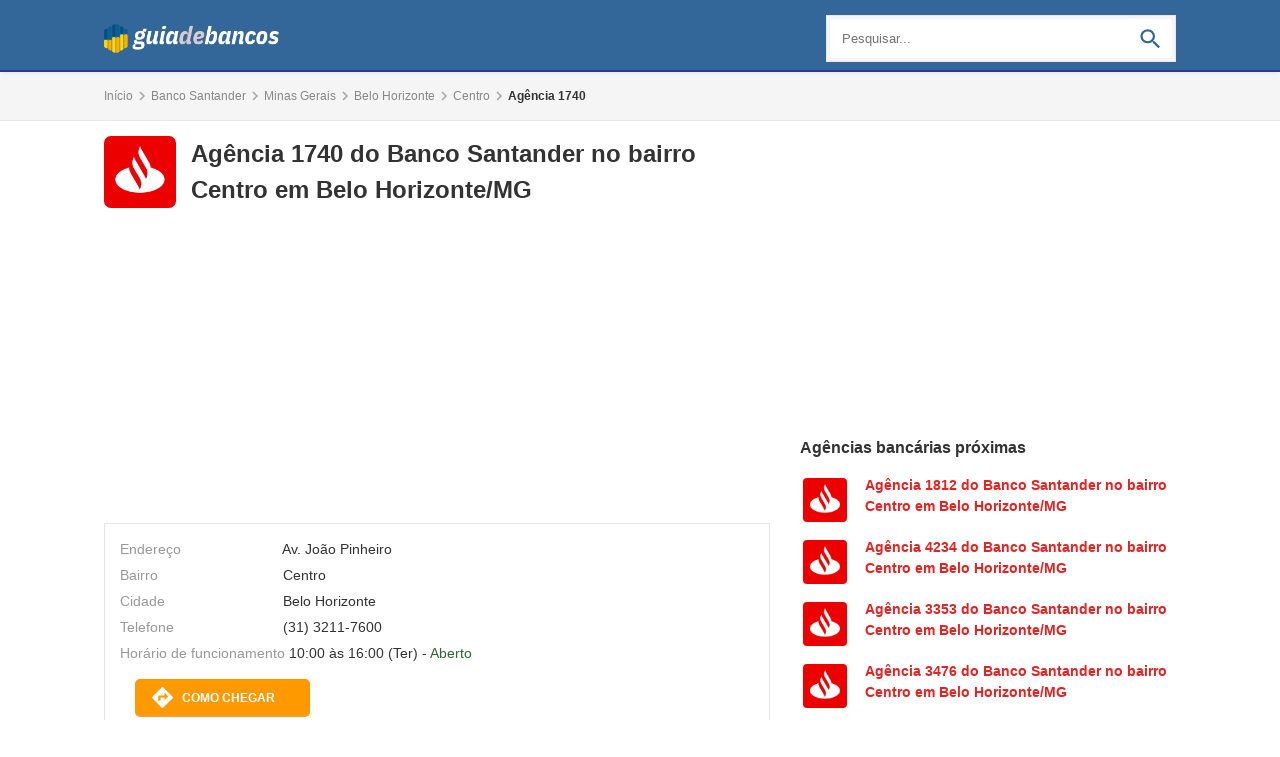

--- FILE ---
content_type: text/html; charset=UTF-8
request_url: https://www.guiadebancos.com.br/agencia-1740-banco-santander-001-1740-select-joao-pinheiro-bh/
body_size: 4292
content:
<!DOCTYPE html>
<html lang="pt-br">

<head>
	<meta name="viewport" content="width=device-width,initial-scale=1">
	<meta http-equiv="Content-Type" content="text/html; charset=UTF-8">

	<meta name='robots' content='index, follow, max-image-preview:large, max-snippet:-1, max-video-preview:-1' />

	<!-- This site is optimized with the Yoast SEO plugin v23.8 - https://yoast.com/wordpress/plugins/seo/ -->
	<title>Agência 1740 do Banco Santander no bairro Centro em Belo Horizonte/MG - Guia de Bancos</title>
	<meta name="description" content="Banco Santander Centro - Agência 1740. Encontre o endereço, telefone e horário de atendimento da agência do Banco Santander em Belo Horizonte, Minas Gerais." />
	<link rel="canonical" href="https://www.guiadebancos.com.br/agencia-1740-banco-santander-001-1740-select-joao-pinheiro-bh/" />
	<meta property="og:locale" content="pt_BR" />
	<meta property="og:type" content="article" />
	<meta property="og:title" content="Agência 1740 do Banco Santander no bairro Centro em Belo Horizonte/MG - Guia de Bancos" />
	<meta property="og:url" content="https://www.guiadebancos.com.br/agencia-1740-banco-santander-001-1740-select-joao-pinheiro-bh/" />
	<meta property="og:site_name" content="Guia de Bancos" />
	<meta property="article:published_time" content="2018-10-16T11:46:41+00:00" />
	<meta name="author" content="Caio Pereira" />
	<meta name="twitter:label1" content="Escrito por" />
	<meta name="twitter:data1" content="Caio Pereira" />
	<!-- / Yoast SEO plugin. -->


<link rel='stylesheet' id='webs-css' href='https://www.guiadebancos.com.br/wp-content/themes/b/style.css?ver=1.0.4' type='text/css' media='' />

	<link rel="icon" type="image/png" href="/favicon-32x32.png" sizes="32x32">
	<link rel="icon" type="image/png" href="/android-chrome-192x192.png" sizes="192x192">
	<meta name="msapplication-TileColor" content="#336699">
	<meta name="msapplication-TileImage" content="/mstile-144x144.png">
	<meta name="theme-color" content="#336699">

	<script async src="https://pagead2.googlesyndication.com/pagead/js/adsbygoogle.js?client=ca-pub-5222497117734132" crossorigin="anonymous"></script>

		
	<script>(function(w,d,s,l,i){w[l]=w[l]||[];w[l].push({'gtm.start':new Date().getTime(),event:'gtm.js'});var f=d.getElementsByTagName(s)[0],j=d.createElement(s),dl=l!='dataLayer'?'&l='+l:'';j.async=true;j.src='https://www.googletagmanager.com/gtm.js?id='+i+dl;f.parentNode.insertBefore(j,f);})(window,document,'script','dataLayer','GTM-NRX4HB5C');</script>
</head>

<body>
	<noscript><iframe src="https://www.googletagmanager.com/ns.html?id=GTM-NRX4HB5C" height="0" width="0" style="display:none;visibility:hidden"></iframe></noscript>

<svg class="is-hidden">
<defs>

	<symbol id="arrow">
		<path d="M16.59 8.59L12 13.17 7.41 8.59 6 10l6 6 6-6z"/>
	</symbol>
	
	<symbol id="icon-close" viewBox="0 0 308.3 308.3">
        <path d="M300.7,254.4L200.4,154.2L300.7,53.9c10.2-10.2,10.2-26.8,0-37
            l-9.2-9.2c-10.2-10.2-26.8-10.2-37,0L154.2,107.9L53.9,7.6C43.7-2.5,27-2.5,16.9,7.6l-9.2,9.2c-10.2,10.2-10.2,26.8,0,37
            l100.3,100.3L7.6,254.4c-10.2,10.2-10.2,26.8,0,37l9.2,9.2c10.2,10.2,26.8,10.2,37,0l100.3-100.3l100.3,100.3
            c10.2,10.2,26.8,10.2,37,0l9.2-9.2C310.9,281.3,310.9,264.6,300.7,254.4z"/>
    </symbol>
	
	<symbol id="icon-search" viewBox="0 0 24 24">
		<path d="M15.5 14h-.79l-.28-.27A6.471 6.471 0 0 0 16 9.5 6.5 6.5 0 1 0 9.5 16c1.61 0 3.09-.59 4.23-1.57l.27.28v.79l5 4.99L20.49 19l-4.99-5zm-6 0C7.01 14 5 11.99 5 9.5S7.01 5 9.5 5 14 7.01 14 9.5 11.99 14 9.5 14z"/>
    </symbol>
	
	<symbol id="icon-facebook" viewBox="0 0 24 24">
		<path d="M18.77 7.46H14.5v-1.9c0-.9.6-1.1 1-1.1h3V.5h-4.33C10.24.5 9.5 3.44 9.5 5.32v2.15h-3v4h3v12h5v-12h3.85l.42-4z"></path>
	</symbol>
	
	<symbol id="icon-pinterest" viewBox="0 0 24 24">
		<path d="M12.14.5C5.86.5 2.7 5 2.7 8.75c0 2.27.86 4.3 2.7 5.05.3.12.57 0 .66-.33l.27-1.06c.1-.32.06-.44-.2-.73-.52-.62-.86-1.44-.86-2.6 0-3.33 2.5-6.32 6.5-6.32 3.55 0 5.5 2.17 5.5 5.07 0 3.8-1.7 7.02-4.2 7.02-1.37 0-2.4-1.14-2.07-2.54.4-1.68 1.16-3.48 1.16-4.7 0-1.07-.58-1.98-1.78-1.98-1.4 0-2.55 1.47-2.55 3.42 0 1.25.43 2.1.43 2.1l-1.7 7.2c-.5 2.13-.08 4.75-.04 5 .02.17.22.2.3.1.14-.18 1.82-2.26 2.4-4.33.16-.58.93-3.63.93-3.63.45.88 1.8 1.65 3.22 1.65 4.25 0 7.13-3.87 7.13-9.05C20.5 4.15 17.18.5 12.14.5z"></path>
	</symbol>
	
	<symbol id="icon-whatsapp" viewBox="0 0 24 24">
		<path d="M20.1 3.9C17.9 1.7 15 .5 12 .5 5.8.5.7 5.6.7 11.9c0 2 .5 3.9 1.5 5.6L.6 23.4l6-1.6c1.6.9 3.5 1.3 5.4 1.3 6.3 0 11.4-5.1 11.4-11.4-.1-2.8-1.2-5.7-3.3-7.8zM12 21.4c-1.7 0-3.3-.5-4.8-1.3l-.4-.2-3.5 1 1-3.4L4 17c-1-1.5-1.4-3.2-1.4-5.1 0-5.2 4.2-9.4 9.4-9.4 2.5 0 4.9 1 6.7 2.8 1.8 1.8 2.8 4.2 2.8 6.7-.1 5.2-4.3 9.4-9.5 9.4zm5.1-7.1c-.3-.1-1.7-.9-1.9-1-.3-.1-.5-.1-.7.1-.2.3-.8 1-.9 1.1-.2.2-.3.2-.6.1s-1.2-.5-2.3-1.4c-.9-.8-1.4-1.7-1.6-2-.2-.3 0-.5.1-.6s.3-.3.4-.5c.2-.1.3-.3.4-.5.1-.2 0-.4 0-.5C10 9 9.3 7.6 9 7c-.1-.4-.4-.3-.5-.3h-.6s-.4.1-.7.3c-.3.3-1 1-1 2.4s1 2.8 1.1 3c.1.2 2 3.1 4.9 4.3.7.3 1.2.5 1.6.6.7.2 1.3.2 1.8.1.6-.1 1.7-.7 1.9-1.3.2-.7.2-1.2.2-1.3-.1-.3-.3-.4-.6-.5z"></path>
	</symbol>
	
    <symbol id="icon-seta-down" viewBox="0 0 131.403 81.64">
        <path d="M85.411,15.995l.01-.009L72.071,2.636a9,9,0,0,0-12.728,0l-13.31,13.31.006.006L33.721,28.259l-.008.008L3.26,58.689a11.161,11.161,0,0,0,0,15.766l3.92,3.92a11.148,11.148,0,0,0,15.765,0L65.683,35.638,108.42,78.375a11.148,11.148,0,0,0,15.766,0l3.92-3.92a11.123,11.123,0,0,0,.043-15.766Z"/>
    </symbol>

    <symbol id="icon-seta-right">
        <svg xmlns="http://www.w3.org/2000/svg"
          xmlns:xlink="http://www.w3.org/1999/xlink" viewBox="0 0 24 24">
          <use xlink:href="#icon-seta-down" transform="rotate(90 12 12)"></use>
        </svg>
    </symbol>

    <symbol id="icon-seta-left">
        <svg xmlns="http://www.w3.org/2000/svg"
          xmlns:xlink="http://www.w3.org/1999/xlink" viewBox="0 0 24 24">
          <use xlink:href="#icon-seta-down" transform="rotate(270 12 12)"></use>
        </svg>
    </symbol>
</defs>
</svg>

<header id="header">

	<a href="/" class="l">
		<img src="/wp-content/themes/b/i/logo.png" alt="Guia de Bancos">
	</a>

<div id="menu">

	<button class="button-menu" aria-label="Menu">
		<span class="menu-button">
			<svg class="icon icon-menu">
				<use xmlns:xlink="http://www.w3.org/1999/xlink" xlink:href="#icon-search"></use>
			</svg>
			<svg class="icon icon-close">
				<use xmlns:xlink="http://www.w3.org/1999/xlink" xlink:href="#icon-close"></use>
			</svg>
			<span>Menu</span>
		</span>
	</button>
	
		<div id="submenu">
		<form id="form" method="get" action="/">
			<input type="text" class="buscar txt" placeholder="Pesquisar..." aria-label="Buscar agências bancárias por cidade">
			<button class="search" aria-label="Pesquisar">
				<svg class="icon icon-search">
					<use xmlns:xlink="http://www.w3.org/1999/xlink" xlink:href="#icon-search"></use>
				</svg>
			</button>
		</form>
	</div>
	
</div>

</header>
<div class="breadcrumb">
	<div class="c">
		<a href="/">Início</a>

		<svg viewbox="0 0 24 24">
			<use xmlns:xlink="http://www.w3.org/2000/xlink" xlink:href="#arrow" transform="rotate(270 12 12)"></use>
		</svg>

		<a href="https://www.guiadebancos.com.br/santander/">Banco Santander</a>
		<svg viewbox="0 0 24 24">
			<use xmlns:xlink="http://www.w3.org/2000/xlink" xlink:href="#arrow" transform="rotate(270 12 12)"></use>
		</svg>

		<a href="https://www.guiadebancos.com.br/santander/minas-gerais/">Minas Gerais</a>
		<svg viewbox="0 0 24 24">
			<use xmlns:xlink="http://www.w3.org/2000/xlink" xlink:href="#arrow" transform="rotate(270 12 12)"></use>
		</svg>

		<a href="https://www.guiadebancos.com.br/santander/minas-gerais/belo-horizonte/">Belo Horizonte</a>
		<svg viewbox="0 0 24 24">
			<use xmlns:xlink="http://www.w3.org/2000/xlink" xlink:href="#arrow" transform="rotate(270 12 12)"></use>
		</svg>

		<a href="https://www.guiadebancos.com.br/santander/minas-gerais/belo-horizonte/centro/">Centro</a>
		<svg viewbox="0 0 24 24">
			<use xmlns:xlink="http://www.w3.org/2000/xlink" xlink:href="#arrow" transform="rotate(270 12 12)"></use>
		</svg>

		<b><span>Agência 1740</span></b>
	</div>
</div>

<div class="c">

	<main class="single">


		<section>

			<header class="sflex">
				<a href="https://www.guiadebancos.com.br/agencia-1740-banco-santander-001-1740-select-joao-pinheiro-bh/"><img src="/wp-content/themes/b/i/santander.png" alt="Banco Santander"></a>
				<h1>Agência 1740 do Banco Santander no bairro Centro em Belo Horizonte/MG</h1>
			</header>

			<ins class="adsbygoogle"
				 style="display:block"
				 data-ad-client="ca-pub-5222497117734132"
				 data-ad-slot="5103004634"
				 data-ad-format="link"
				 data-full-width-responsive="true"></ins>
			<script>
				(adsbygoogle = window.adsbygoogle || []).push({});
			</script>

			<section class="lis">
				
				<article>
					<section class="m">
						<div class="i">
							<div>
								<span class="sp">Endereço</span> <span id="end">Av. João Pinheiro</span>
							</div>

							<div>
								<span class="sp">Bairro</span> <span id="nei">Centro</span>
							</div>

							<div>
								<span class="sp">Cidade</span> <span id="ct">Belo Horizonte</span>
							</div>

							<div>
								<span class="sp">Telefone</span> <span class="tel">(31) 3211-7600</span>
								<a class="v" href="tel:3211-7600">Ligar</a>
							</div>

							<div>
								<span class="hf">Horário de funcionamento</span>
								<span>10:00 às 16:00 (Ter) - <span class="ab">Aberto</span></span>
							</div>
						</div>
					</section>
					
					<section class="cen">
																		<a href="https://www.google.com/maps/search/?api=1&#038;query=Banco+Santander%2C+Av.+Jo%C3%A3o+Pinheiro%2C+Centro%2C+Belo+Horizonte" class="button button--direction">Como chegar</a>
					</section>
				</article>
			</section>
		</section>

	</main>

	<aside id="sidebar">

<div class="widget">

	<ins class="adsbygoogle" style="display:block" data-ad-client="ca-pub-5222497117734132" data-ad-slot="6338380470" data-ad-format="auto" data-full-width-responsive="true"></ins><script>(adsbygoogle = window.adsbygoogle || []).push({});</script>
	
</div>
	
<div class="widget">
	 <h3>Agências bancárias próximas</h3>
	 		<div class="sflex">
			<a href="/agencia-1812-banco-santander-001-1812-select-savassi-bh/"><img src="/wp-content/themes/b/i/santander.png" alt="Banco Santander"></a>
			<a href="/agencia-1812-banco-santander-001-1812-select-savassi-bh/"><h4>Agência 1812 do Banco Santander no bairro Centro em Belo Horizonte/MG</h4></a>
		</div>
			<div class="sflex">
			<a href="/agencia-4234-banco-santander-bh-mercado-central/"><img src="/wp-content/themes/b/i/santander.png" alt="Banco Santander"></a>
			<a href="/agencia-4234-banco-santander-bh-mercado-central/"><h4>Agência 4234 do Banco Santander no bairro Centro em Belo Horizonte/MG</h4></a>
		</div>
			<div class="sflex">
			<a href="/agencia-3353-banco-santander-bh-praca-sete/"><img src="/wp-content/themes/b/i/santander.png" alt="Banco Santander"></a>
			<a href="/agencia-3353-banco-santander-bh-praca-sete/"><h4>Agência 3353 do Banco Santander no bairro Centro em Belo Horizonte/MG</h4></a>
		</div>
			<div class="sflex">
			<a href="/agencia-3476-banco-santander-001-3476-bh-r-carijos/"><img src="/wp-content/themes/b/i/santander.png" alt="Banco Santander"></a>
			<a href="/agencia-3476-banco-santander-001-3476-bh-r-carijos/"><h4>Agência 3476 do Banco Santander no bairro Centro em Belo Horizonte/MG</h4></a>
		</div>
	</div>

</aside>
</div>

<footer>
	<nav class="links">
		<a href="/politica-de-privacidade/">Política de Privacidade</a>
		<a href="/sobre/">Sobre nós</a>
		<a href="/contato/">Contato</a>
	</nav>
</footer>
</div>

</div>

	<script data-cfasync="false" type="text/javascript" id="clever-core">
		/* <![CDATA[ */
		(function (document, window) {
			var a, c = document.createElement("script"), f = window.frameElement;

			c.id = "CleverCoreLoader69200";
			c.src = "https://scripts.cleverwebserver.com/c32c385098594487a303db83e33f2ea1.js";

			c.async = !0;
			c.type = "text/javascript";
			c.setAttribute("data-target", window.name || (f && f.getAttribute("id")));
			c.setAttribute("data-callback", "put-your-callback-function-here");
			c.setAttribute("data-callback-url-click", "put-your-click-macro-here");
			c.setAttribute("data-callback-url-view", "put-your-view-macro-here");

			try {
				a = parent.document.getElementsByTagName("script")[0] || document.getElementsByTagName("script")[0];
			} catch (e) {
				a = !1;
			}

			a || (a = document.getElementsByTagName("head")[0] || document.getElementsByTagName("body")[0]);
			a.parentNode.insertBefore(c, a);
		})(document, window);
		/* ]]> */
	</script>

	<script type="text/javascript" id="webs-js-extra">
/* <![CDATA[ */
var ap_obj = {"ajaxurl":"https:\/\/www.guiadebancos.com.br\/wp-admin\/admin-ajax.php","nonce":"ae2678c92f"};
/* ]]> */
</script>
<script type="text/javascript" src="https://www.guiadebancos.com.br/wp-content/themes/b/assets/b.js?ver=1.0.4" id="webs-js"></script>
<script defer src="https://static.cloudflareinsights.com/beacon.min.js/vcd15cbe7772f49c399c6a5babf22c1241717689176015" integrity="sha512-ZpsOmlRQV6y907TI0dKBHq9Md29nnaEIPlkf84rnaERnq6zvWvPUqr2ft8M1aS28oN72PdrCzSjY4U6VaAw1EQ==" data-cf-beacon='{"version":"2024.11.0","token":"21912b6181bd4432a8b699b5183b4aa7","r":1,"server_timing":{"name":{"cfCacheStatus":true,"cfEdge":true,"cfExtPri":true,"cfL4":true,"cfOrigin":true,"cfSpeedBrain":true},"location_startswith":null}}' crossorigin="anonymous"></script>
</body>
</html><!--
Performance optimized by Redis Object Cache. Learn more: https://wprediscache.com

Recuperados 549 objetos (71 KB) do Redis usando PhpRedis (v6.2.0).
-->


--- FILE ---
content_type: text/html; charset=utf-8
request_url: https://www.google.com/recaptcha/api2/aframe
body_size: 267
content:
<!DOCTYPE HTML><html><head><meta http-equiv="content-type" content="text/html; charset=UTF-8"></head><body><script nonce="fFgeaWemYyjsZki2Y1UdXQ">/** Anti-fraud and anti-abuse applications only. See google.com/recaptcha */ try{var clients={'sodar':'https://pagead2.googlesyndication.com/pagead/sodar?'};window.addEventListener("message",function(a){try{if(a.source===window.parent){var b=JSON.parse(a.data);var c=clients[b['id']];if(c){var d=document.createElement('img');d.src=c+b['params']+'&rc='+(localStorage.getItem("rc::a")?sessionStorage.getItem("rc::b"):"");window.document.body.appendChild(d);sessionStorage.setItem("rc::e",parseInt(sessionStorage.getItem("rc::e")||0)+1);localStorage.setItem("rc::h",'1769533202600');}}}catch(b){}});window.parent.postMessage("_grecaptcha_ready", "*");}catch(b){}</script></body></html>

--- FILE ---
content_type: text/css
request_url: https://www.guiadebancos.com.br/wp-content/themes/b/style.css?ver=1.0.4
body_size: 7027
content:
@charset "UTF-8";

._nghost-oms-28 {
  position: fixed;
  top: 0;
  z-index: 11;
}
.balloon-outer._ngcontent-oms-28 {
  position: absolute;
  animation: fly 3.5s ease-in;
  transform: translateY(-200vh);
}
.balloon._ngcontent-oms-28 {
  background: no-repeat center;
  background-size: contain;
  animation: sway 2s ease-in-out infinite alternate;
  width: 100px;
  height: 100px;
}
.balloon-0._ngcontent-oms-28 {
  background-image: url("[data-uri]");
}
.balloon-1._ngcontent-oms-28 {
  background-image: url("[data-uri]");
}
.balloon-2._ngcontent-oms-28 {
  background-image: url("[data-uri]");
}
.balloon-3._ngcontent-oms-28 {
  background-image: url("[data-uri]");
}
@keyframes sway {
  from {
    transform: translateX(0);
  }
  to {
    transform: translateX(100px);
  }
}
@keyframes fly {
  from {
    transform: translateY(100vh);
  }
  to {
    transform: translateY(-100vh);
  }
}
._nghost-oms-28[dir="ltr"] .balloon-outer,
[dir="ltr"] ._nghost-oms-28 .balloon-outer {
  margin-left: -50px;
}
._nghost-oms-28[dir="rtl"] .balloon-outer,
[dir="rtl"] ._nghost-oms-28 .balloon-outer {
  margin-right: -50px;
}

html {
  -ms-text-size-adjust: 100%;
  -webkit-text-size-adjust: 100%;
  -webkit-tap-highlight-color: transparent;
  line-height: 1.15;
}

body {
  font-family: Roboto, -apple-system, Helvetica, Arial, sans-serif;
  font-size: 1em;
  line-height: 1.5;
  color: #333333;
  margin: 0;
  padding: 0;
  vertical-align: top;
  border: 0;
  -webkit-font-smoothing: antialiased;
  -moz-osx-font-smoothing: grayscale;
}

*,
:after,
:before {
  box-sizing: border-box;
}

h2 {
  font-size: 1.4em;
}

h3 {
  font-size: 1.17em;
}

a {
  -webkit-transition: all 150ms ease;
  transition: all 150ms ease;
  color: #e22524;
  text-decoration: none;
}

img {
  max-width: 100%;
  height: auto;
}

.cen {
  margin: 15px 0;
  text-align: center;
}

.is-hidden {
  display: none;
}

#header {
  position: relative;
  display: -webkit-box;
  display: -webkit-flex;
  display: -ms-flexbox;
  display: flex;
  -webkit-flex-wrap: wrap;
  -ms-flex-wrap: wrap;
  flex-wrap: wrap;
  -webkit-box-align: center;
  -webkit-align-items: center;
  -ms-flex-align: center;
  align-items: center;
  -webkit-box-pack: justify;
  -webkit-justify-content: space-between;
  -ms-flex-pack: justify;
  justify-content: space-between;
  padding: 0.725em 0.625rem 0.525rem;
  top: 0;
  left: 0;
  width: 100%;
  background: #336699;
  -webkit-transition: all 0.15s ease-in-out;
  transition: all 0.15s ease-in-out;
  border-bottom: 1px solid #ddd;
  box-shadow: 0 4px 3px -3px rgba(0, 0, 0, 0.08);
}

.sflex {
  display: -webkit-box;
  display: -webkit-flex;
  display: -ms-flexbox;
  display: flex;
}

.sflexcenter {
  -webkit-box-align: center;
  -webkit-align-items: center;
  -ms-flex-align: center;
  align-items: center;
}

#header img {
  max-width: 175px;
}

#header nav {
  margin: 0 20px;
}

#header nav a {
  color: #fff;
  padding: 7px 10px;
  text-decoration: none;
}

#header nav a:hover {
  box-shadow: 0 3px 0 0 #fff;
}

#header nav ul {
  padding: 0;
  margin: 0;
  list-style: none;
}

#header nav ul li {
  display: inline-block;
}

#header .menu-button {
  display: -webkit-box;
  display: -webkit-flex;
  display: -ms-flexbox;
  display: flex;
  -webkit-box-align: center;
  -webkit-align-items: center;
  -ms-flex-align: center;
  align-items: center;
  cursor: pointer;
}

#header .menu-button span {
  display: none;
  font-family: Montserrat, sans-serif;
  font-weight: 700;
}

.icon-menu,
.icon-close {
  width: 25px;
  height: 25px;
  fill: #fff;
  -webkit-transition: all 0.15s ease-in-out;
  transition: all 0.15s ease-in-out;
}

.icon-close {
  display: none;
}

.l {
	display:contents
}

#header .title {
  display: none;
  font-size: 1.1rem;
  font-weight: bold;
  line-height: 1.9rem;
  padding-left: 13px;
  border-left: 2px solid #d4d4d4;
  -webkit-transition: all 0.15s ease-in-out;
  transition: all 0.15s ease-in-out;
  white-space: nowrap;
  overflow: hidden;
  max-width: 40%;
  position: relative;
  text-overflow: ellipsis;
  -webkit-box-ordinal-group: 4;
  -webkit-order: 3;
  -ms-flex-order: 3;
  order: 3;
}

#header .social {
  visibility: hidden;
  height: 0;
  display: -webkit-box;
  display: -webkit-flex;
  display: -ms-flexbox;
  display: flex;
  justify-content: flex-end;
  width: 100%;
  max-width: 1px;
  top: -60px;
  opacity: 0;
  position: relative;
  -webkit-transition: opacity 0.15s ease-in-out;
  transition: opacity 0.15s ease-in-out;
  -webkit-box-ordinal-group: 1;
  -webkit-order: 0;
  -ms-flex-order: 0;
  order: 0;
  margin-left: auto;
}

#header .social .social-counter {
  font-family: Montserrat, sans-serif;
  text-align: center;
  padding: 0 15px;
  line-height: 1;
  position: relative;
  top: 10px;
}

.social-counter .counts {
  font-size: 22px;
  margin-top: -10px;
}

.social-counter .text {
  font-size: 12px;
  color: #8a8c8e;
  text-transform: uppercase;
}

#header .social .social-buttons {
  display: -webkit-box;
  display: -webkit-flex;
  display: -ms-flexbox;
  display: flex;
}

.social {
  display: -webkit-box;
  display: -webkit-flex;
  display: -ms-flexbox;
  display: flex;
}

.social button,
#ouvir {
  border: 0;
  margin-right: 5px;
  text-align: center;
  width: 40px;
  height: 40px;
  fill: #fff;
  color: #fff;
  text-transform: uppercase;
  font-weight: 700;
  align-items: center;
  border-radius: 100%;
  cursor: pointer;
  background-repeat: no-repeat;
  background-size: 24px;
}

.social button .icon {
  position: relative;
  width: 18px;
  height: 18px;
  margin-right: 4px;
}

#sidebar {
  margin: 15px 0;
}

#ouvir {
  flex: 1;
  background: transparent
    url("data:image/svg+xml;charset=utf8,%3Csvg%20xmlns%3D%22http%3A%2F%2Fwww.w3.org%2F2000%2Fsvg%22%20width%3D%2224%22%20height%3D%2224%22%20viewBox%3D%220%200%2024%2024%22%20fill%3D%22%23234b9a%22%3E%3Cpath%20d%3D%22M3%209v6h4l5%205V4L7%209H3zm13.5%203A4.5%204.5%200%200%200%2014%207.97v8.05c1.48-.73%202.5-2.25%202.5-4.02zM14%203.23v2.06c2.89.86%205%203.54%205%206.71s-2.11%205.85-5%206.71v2.06c4.01-.91%207-4.49%207-8.77s-2.99-7.86-7-8.77z%22%2F%3E%3C%2Fsvg%3E")
    no-repeat left 10px center;
}

.facebook-background {
  background: #3b5998
    url("data:image/svg+xml;charset=utf-8,%3Csvg xmlns='http://www.w3.org/2000/svg' viewBox='0 0 512 512'%3E%3Cpath fill='%23fff' d='M211.9 197.4h-36.7v59.9h36.7v175.8h70.5V256.5h49.2l5.2-59.1h-54.4v-33.7c0-13.9 2.8-19.5 16.3-19.5h38.2V82.9h-48.8c-52.5 0-76.1 23.1-76.1 67.3-.1 38.6-.1 47.2-.1 47.2z'/%3E%3C/svg%3E")
    no-repeat center;
}

.twitter-background {
  background: #00abef
    url("data:image/svg+xml;charset=utf8,%3Csvg%20xmlns%3D%22http%3A%2F%2Fwww.w3.org%2F2000%2Fsvg%22%20viewBox%3D%220%200%2024%2024%22%20class%3D%22icon%22%20fill%3D%22%23fff%22%3E%3Cpath%20d%3D%22M23.44%204.83c-.8.37-1.5.38-2.22.02.93-.56.98-.96%201.32-2.02-.88.52-1.86.9-2.9%201.1-.82-.88-2-1.43-3.3-1.43-2.5%200-4.55%202.04-4.55%204.54%200%20.36.03.7.1%201.04-3.77-.2-7.12-2-9.36-4.75-.4.67-.6%201.45-.6%202.3%200%201.56.8%202.95%202%203.77-.74-.03-1.44-.23-2.05-.57v.06c0%202.2%201.56%204.03%203.64%204.44-.67.2-1.37.2-2.06.08a4.57%204.57%200%200%200%204.25%203.16A9.05%209.05%200%200%201%201%2018.46c2%201.3%204.4%202.04%206.97%202.04%208.35%200%2012.92-6.92%2012.92-12.93%200-.2%200-.4-.02-.6.9-.63%201.96-1.22%202.56-2.14z%22%2F%3E%3C%2Fsvg%3E")
    no-repeat center;
}

.whatsapp-background {
  background: #5dbe50
    url("data:image/svg+xml;charset=utf-8,%3Csvg xmlns='http://www.w3.org/2000/svg' width='46' height='46'%3E%3Cpath fill='%23FFF' d='M35.4 10.4C32 6.9 27.3 5 22.5 5 12.3 5 4.1 13.3 4.2 23.4c0 3.2.9 6.3 2.4 9.1L4 42l9.7-2.5c2.7 1.5 5.7 2.2 8.7 2.2 10.1 0 18.3-8.3 18.3-18.4 0-4.9-1.9-9.5-5.3-12.9zM22.5 38.6c-2.7 0-5.4-.7-7.7-2.1l-.6-.3-5.8 1.5L9.9 32l-.4-.6c-4.4-7.1-2.3-16.5 4.9-20.9 7.2-4.4 16.5-2.3 20.9 4.9 4.4 7.2 2.3 16.5-4.9 20.9-2.3 1.5-5.1 2.3-7.9 2.3zm8.8-11.1l-1.1-.5s-1.6-.7-2.6-1.2c-.1 0-.2-.1-.3-.1-.3 0-.5.1-.7.2 0 0-.1.1-1.5 1.7-.1.2-.3.3-.5.3h-.1c-.1 0-.3-.1-.4-.2l-.5-.2c-1.1-.5-2.1-1.1-2.9-1.9-.2-.2-.5-.4-.7-.6-.7-.7-1.4-1.5-1.9-2.4l-.1-.2c-.1-.1-.1-.2-.2-.4 0-.2 0-.4.1-.5 0 0 .4-.5.7-.8.2-.2.3-.5.5-.7.2-.3.3-.7.2-1-.1-.5-1.3-3.2-1.6-3.8-.2-.3-.4-.4-.7-.5h-1.1c-.2 0-.4.1-.6.1l-.1.1c-.2.1-.4.3-.6.4-.2.2-.3.4-.5.6-.7.9-1.1 2-1.1 3.1 0 .8.2 1.6.5 2.3l.1.3c.9 1.9 2.1 3.6 3.7 5.1l.4.4c.3.3.6.5.8.8 2.1 1.8 4.5 3.1 7.2 3.8.3.1.7.1 1 .2h1c.5 0 1.1-.2 1.5-.4.3-.2.5-.2.7-.4l.2-.2c.2-.2.4-.3.6-.5.2-.2.4-.4.5-.6.2-.4.3-.9.4-1.4v-.7s-.1-.1-.3-.2z'/%3E%3C/svg%3E")
    no-repeat center;
}

.print-background {
  background: #595959
    url("data:image/svg+xml;charset=utf-8,%3Csvg%20xmlns%3D%22http%3A%2F%2Fwww.w3.org%2F2000%2Fsvg%22%20width%3D%2224%22%20height%3D%2224%22%20viewBox%3D%220%200%2024%2024%22%20fill%3D%22%23fff%22%3E%3Cpath%20d%3D%22M19%208H5c-1.66%200-3%201.34-3%203v6h4v4h12v-4h4v-6c0-1.66-1.34-3-3-3zm-3%2011H8v-5h8v5zm3-7c-.55%200-1-.45-1-1s.45-1%201-1%201%20.45%201%201-.45%201-1%201zm-1-9H6v4h12V3z%22%2F%3E%3C%2Fsvg%3E")
    no-repeat center;
}

#header .icon-search {
  width: 2em;
  height: 2em;
  fill: #369;
  -webkit-transition: fill 0.15s ease-in-out;
  transition: fill 0.15s ease-in-out;
  position: relative;
  top: 3px;
}

form {
  display: -webkit-box;
  display: -webkit-flex;
  display: -ms-flexbox;
  display: flex;
  position: relative;
  border-radius: 3px;
  overflow: hidden;
  width: 100%;
}

#header form input {
  padding: 12px;
  border: 0;
  width: 100%;
}

#header button {
  background: 0;
  border: 0;
  padding: 4px 8px;
  cursor: pointer;
}

#header form button {
  position: absolute;
  right: 0;
}

#menu {
  display: -webkit-box;
  display: -webkit-flex;
  display: -ms-flexbox;
  display: flex;
  flex: 1;
  justify-content: flex-end;
}

#submenu {
  display: none;
  position: absolute;
  top: 100%;
  width: 100%;
  border: 1px solid rgba(0, 0, 0, 0.05);
  background: #f5f5f5;
  padding: 3px;
  right: 0;
  z-index: 2;
  -webkit-transition: top 0.15s ease-in-out;
  transition: top 0.15s ease-in-out;
}

#submenu.open {
  display: block;
}
#submenu ul {
  list-style: none;
  padding: 0;
}

.breadcrumb {
  font-size: 15px;
  padding: 5px 0;
  background: #f5f5f5;
  border-bottom: 1px solid rgba(0, 0, 0, 0.05);
}

.breadcrumb a {
  color: #888;
}

.breadcrumb svg {
  fill: #aaa;
  width: 18px;
  height: 18px;
}

.breadcrumb .c {
  display: flex;
  align-items: center;
  font-size: 12px;
  flex-wrap: wrap;
}

/* home */

#hero {
  position: relative;
  background: #555 url("/wp-content/themes/b/i/avenida.jpg") no-repeat center/cover;
  margin: 0 0 35px;
  transition: 0.8s;
}

.subhero {
  max-width: 800px;
  margin: 0 auto;
  padding: 135px 15px 150px;
}

.subhero h1 {
  color: #fff;
  margin: 0;
}

.subhero h2 {
  color: #fff;
  font-size: 18px;
  font-weight: 500;
  margin: 15px 0 25px;
}

.subhero form {
  background: #fff;
  border-radius: 5px;
  border: 1px solid #eee;
}

.subhero input {
  border: 0;
  padding: 15px;
  font-size: 16px;
  width: 100%;
}

/* .c */

.c {
  -webkit-box-flex: 1;
  -webkit-flex: 1 0 auto;
  -ms-flex: 1 0 auto;
  flex: 1 0 auto;
  padding: 0 0.625rem;
  width: 100%;
  overflow-x: hidden;
}

.c .lis {
  border: 1px solid #e6e6e6;
  padding: 0 15px;
}
.lis article section:first-child {
  float: left;
}
.c article {
  padding: 15px 0 30px;
  border-bottom: 1px solid #e6e6e6;
}

.c article:last-child {
  border-bottom: 0;
}

.c article img {
  max-width: 60px;
  margin-right: 15px;
  border-radius: 4px;
}

.c h3 {
  display: inline;
  margin: 0px;
  font-size: 16px;
}
.c .m {
  flex: 1;
  font-size: 14px;
}

.c button,
.button--direction {
  display: block;
  width: 100%;
  font-size: 12px;
  background:#ff9900 url('data:image/svg+xml;charset=utf-8,<svg xmlns="http://www.w3.org/2000/svg" width="24" height="24" fill="rgb(255,255,255)"><path d="M21.71 11.29l-9-9a.996.996 0 0 0-1.41 0l-9 9a.996.996 0 0 0 0 1.41l9 9c.39.39 1.02.39 1.41 0l9-9a.996.996 0 0 0 0-1.41zM14 14.5V12h-4v3H8v-4c0-.55.45-1 1-1h5V7.5l3.5 3.5-3.5 3.5z"/></svg>')
    no-repeat left 15px center/25px;
  border: 0;
  color: #fff;
  margin: 15px 0;
  padding: 10px 0 8px 12px;
  text-transform: uppercase;
  font-weight: 700;
  border-radius: 5px;
  cursor: pointer;
  box-shadow: 0 2px 0 #ff9933;
  transition:all .5s ease;
  -webkit-transition:all .5s ease;
}

.c button:hover {
  background: #ff6600 url('data:image/svg+xml;charset=utf-8,<svg xmlns="http://www.w3.org/2000/svg" width="24" height="24" fill="rgb(255,255,255)"><path d="M21.71 11.29l-9-9a.996.996 0 0 0-1.41 0l-9 9a.996.996 0 0 0 0 1.41l9 9c.39.39 1.02.39 1.41 0l9-9a.996.996 0 0 0 0-1.41zM14 14.5V12h-4v3H8v-4c0-.55.45-1 1-1h5V7.5l3.5 3.5-3.5 3.5z"/></svg>')
    no-repeat left 15px center/25px;
}

.i div{
	margin:0 0 5px
}

.v {
  margin: 0 0 0 10px;
  display: inline-block;
  text-decoration: underline;
  text-transform: uppercase;
  font-size: 12px;
}
.article-header {
  padding-top: 0.625rem;
  border-bottom: 3px solid #234b9a;
}

.title h1 {
  font-size: 30px;
  letter-spacing: -0.06em;
  margin: 0.35em 0 0.35em;
  line-height: 1.2;
  color: #3c3c3c;
}

.t {
  display: -webkit-box;
  display: -webkit-flex;
  display: -ms-flexbox;
  display: flex;
  align-items: center;
  -webkit-align-items: center;
  flex: 1;
}

.s {
  padding: 10px 0;
}

.s em {
  background: #7c4e0d;
  color: #fff;
  border-radius: 100%;
  width: 25px;
  font-weight: 700;
  margin-right: 10px;
  display: -webkit-inline-flex;
  display: -ms-inline-flexbox;
  display: inline-flex;
  align-items: center;
  justify-content: center;
  font-style: normal;
  height: 25px;
}

.thumb {
  max-width: 32px;
  max-height: 32px;
  margin-right: 7.5px;
}
.thumb img {
  max-width: 32px;
  border-radius: 2px;
}

.bancos div {
  margin: 5px 0;
}

.sp {
  color: #999999;
  width: 25%;
  display: inline-block;
}

.hf {
  color: #999999;
}

.n {
  padding: 10px 0;
}

.tb {
  border-top: 1px solid #e6e6e6;
  border-left: 0;
  border-right: 0;
  margin-top: 30px;
}
#breadcrumbs {
  width: 100%;
  white-space: nowrap;
  overflow: hidden;
  text-overflow: ellipsis;
  color: #e22524;
  margin-bottom: 0.3125rem;
}

#breadcrumbs a {
  font-size: 0.85rem;
  padding-right: 5px;
  padding-bottom: 0;
  background: 0;
  -webkit-transition: all 0.15s ease-in-out;
  transition: all 0.15s ease-in-out;
}

#breadcrumbs svg {
  display: inline-block;
  width: 10px;
  height: 16px;
  margin-right: 0.2em;
  position: relative;
  top: 3px;
  fill: #d4d4d4;
}

article .content p,
article .content ol,
article .content ul {
  line-height: 1.8;
}

article .content h3 {
  margin-bottom: 15px;
  padding-bottom: 5px;
  border-bottom: 1px solid #e0e0e0;
}

.fi form {
  display: -webkit-box;
  display: -webkit-flex;
  display: -ms-flexbox;
  display: flex;
  justify-content: space-between;
  -webkit-justify-content: space-between;
  margin: 20px 0;
}

.fi input,
.fi select {
  width: calc(50% - 5px);
  padding: 8px;
  border: 3px solid #d8d8d8;
  border-radius: 4px;
}
.fi select {
  width: 100%;
}
.box {
  background: url([data-uri]);
  padding: 10px;
  margin-bottom: 15px;
  font-size: 0.9em;
}

.box .box-item {
  background: #fff;
  padding: 15px;
}

#ficha-tecnica,
div[id^="caracteristicas-"] {
  font-weight: 700;
  margin: 0 0 10px;
  font-style: italic;
  color: #8a8a8a;
  font-size: 20px;
}

.box-item p span {
  font-weight: bold;
}

.box p {
  margin: 0;
  padding: 0;
}

.flex-caption {
  position: absolute;
  bottom: 10px;
  left: 20px;
  color: #fff;
  text-decoration: none;
  text-shadow: 2px 0 2px #000;
}

h5,
h6 {
  width: 100%;
  display: inline-block;
  margin: 0 0 5px;
}

h5 {
  font-size: 18px;
  color: #e22524;
}

h6 {
  margin-left: 0;
  font-size: 14px;
}

.stars {
  background-image: url("/amopet/wp-content/themes/ap/img/pata-cinza.svg");
  background-repeat: space;
  background-size: 20% 100%;
  height: 20px;
  width: 140px;
  display: inline-block;
  float: none;
}
.star-1 {
  background-image: url("/amopet/wp-content/themes/ap/img/pata.svg");
  background-repeat: space;
  background-size: 100% 100%;
  width: 20%;
  height: 20px;
  display: block;
}
.star-2 {
  background-image: url("/amopet/wp-content/themes/ap/img/pata.svg");
  background-repeat: space;
  background-size: 50% 100%;
  width: 40%;
  height: 20px;
  display: block;
}
.star-3 {
  background-image: url("/amopet/wp-content/themes/ap/img/pata.svg");
  background-repeat: space;
  background-size: 33.33333% 100%;
  width: 60%;
  height: 20px;
  display: block;
}
.star-4 {
  background-image: url("/amopet/wp-content/themes/ap/img/pata.svg");
  background-repeat: space;
  background-size: 25% 100%;
  width: 80%;
  height: 20px;
  display: block;
}
.star-5 {
  background-image: url("/amopet/wp-content/themes/ap/img/pata.svg");
  background-repeat: space;
  background-size: 20% 100%;
  width: 100%;
  height: 20px;
  display: block;
}

.item1:not(:first-child) {
  margin-top: 20px;
}

.item1-item {
  border-bottom: 3px solid #eee;
}

.item3 {
  padding: 10px 0 10px 20px;
  border-bottom: 1px solid #eee;
}

.veja {
  border-top: 1px solid #e8e8e8;
  border-bottom: 1px solid #e8e8e8;
  padding: 10px 20px;
  margin-bottom: 20px;
  width: 100%;
  display: table;
}

.veja figure {
  width: 60px;
  height: 60px;
}

.c .veja img {
  margin: 0;
}

.veja .tambem {
  padding-left: 20px;
}
.veja .tambem,
.veja figure {
  display: table-cell;
  vertical-align: middle;
}

.veja .tambem span {
  display: block;
  font-size: 12px;
  padding: 5px 0;
  font-family: arial, sans-serif;
}

article .veja a {
  background: 0;
  font-size: 0.9em;
}

/* RELATED */

.related h4 {
  font-size: 1.375rem;
  margin-bottom: 1.875rem;
}
.related a {
  text-decoration: none;
}

.related ul {
  list-style: none;
  padding: 0;
}

.related ul li {
  display: -webkit-box;
  display: -webkit-flex;
  display: -ms-flexbox;
  display: flex;
  align-items: center;
}

.related ul img {
  width: 100%;
  height: auto;
  border-radius: 9px;
}

.related ul h3 {
  padding: 0 1em;
}

.related ul .racas-info {
  background: #fff;
}

.related .r-thumb {
  position: relative;
  overflow: hidden;
  max-width: 75px;
}

.related-posts {
  padding: 1.9rem 0;
}
.related-posts h4 {
  font-size: 1.2em;
  text-transform: uppercase;
  margin-bottom: 1.9rem;
}
.related-posts a {
  text-decoration: none;
  display: inline-block;
  overflow: hidden;
  border-radius: 9px;
}
.related-posts ul {
  display: -webkit-box;
  display: -webkit-flex;
  display: -ms-flexbox;
  display: flex;
  -ms-flex-wrap: wrap;
  flex-wrap: wrap;
  padding: 0;
  list-style: none;
}
.related-posts ul li {
  border-radius: 9px;
}
.related-posts img {
  width: 100%;
  height: auto;
}
.related-media {
  overflow: hidden;
  max-height: 150px;
}
.related-cat {
  text-transform: uppercase;
  color: #d4d4d4;
  font-size: 13px;
  margin: -4px 0 0;
  padding: 0;
  font-weight: 700;
  letter-spacing: 0.5px;
}
.related-content {
  background: #fff;
  padding: 10px 10px 20px;
}
.related-content h5 {
  font-family: Montserrat, sans-serif;
  font-size: 18px;
}
/* ARCHIVE */

section.archive ul.pad {
  display: -webkit-box;
  display: -webkit-flex;
  display: -ms-flexbox;
  display: flex;
  -webkit-flex-wrap: wrap;
  -ms-flex-wrap: wrap;
  flex-wrap: wrap;
  padding: 0;
  margin: 0;
}

section.archive ul a {
  font-family: Montserrat, sans-serif;
  display: block;
  cursor: pointer;
  margin-bottom: 1.625rem;
  overflow: hidden;
  -webkit-box-flex: 1;
  -webkit-flex: 1;
  -ms-flex: 1;
  flex: 1;
  -webkit-backface-visibility: hidden;
  backface-visibility: hidden;
  -webkit-transform: translate3d(0, 0, 0);
  transform: translate3d(0, 0, 0);
  text-decoration: none;
  background: #fff;
  box-shadow: 5px 5px 0 rgba(0, 0, 0, 0.02);
  border-radius: 9px;
}

section .archive-title {
  margin: 1rem 0;
}
.article-list {
  display: -webkit-box;
  display: -webkit-flex;
  display: -ms-flexbox;
  display: flex;
}

.article-list .article-media {
  overflow: hidden;
  max-height: 170px;
}

.article-list .article-content {
  padding: 0.625rem 0.625rem 1.2rem;
}

.article-content p {
  text-transform: uppercase;
  letter-spacing: 0.5px;
  font-weight: 400;
  -webkit-font-smoothing: antialiased;
  -moz-osx-font-smoothing: grayscale;
  font-smooth: always;
  color: #d4d4d4;
  font-size: 0.7rem;
  margin: 0;
}
.article-content h4 {
  font-size: 1.3rem;
}

.article-list img {
  width: 100%;
  height: auto;
  -webkit-transition: -webkit-transform 0.3s ease-in-out;
  transition: -webkit-transform 0.3s ease-in-out;
  transition: transform 0.3s ease-in-out;
  transition: transform 0.3s ease-in-out, -webkit-transform 0.3s ease-in-out;
  -webkit-filter: grayscale(1%);
  filter: grayscale(1%);
}

/* SIDEBAR */

.sidebar-title {
  text-transform: uppercase;
  padding: 15px;
  font-size: 16px;
  border-bottom: 1px solid #fff;
  background: #e0e0e0;
  font-weight: 700;
  color: #e22524;
}

.widget,
.widget .item li {
  margin-bottom: 20px;
}

.widget .item {
  padding: 15px;
  border-bottom: 1px solid #fff;
  display: inline-block;
  width: 100%;
  background: #eee;
}

.widget .item-info {
  padding-left: 10px;
}

.widget .cat {
  font-size: 11px;
  color: #e22524;
  text-transform: uppercase;
  font-weight: 700;
  font-family: arial;
}

.widget .title {
  font-size: 16px;
  padding-top: 12px;
}

.widget a {
  text-decoration: none;
  display: -webkit-box;
  display: -webkit-flex;
  display: -ms-flexbox;
  display: flex;
  font-size: 0.85em;
}

.widget .item ul,
.widget p {
  margin: 0;
  padding: 0;
  list-style: none;
}

.widget img {
  border: 3px solid transparent;
}

.widget .item:hover img {
  border-color: #e22524;
}

/* ADS */

.side-ad {
  margin-bottom: 0;
}

/* FOOTER */

footer {
  background: #1d1d1b;
  margin-top: 15px;
  padding: 1rem 0.625rem;
}

footer .links a {
  color: #fff;
  text-decoration: none;
  font-size: 0.9rem;
  margin-right: 1rem;
}

.center {
  text-align: center;
  margin: 2rem 0;
  font-size: 0.8em;
}

.single header {
  margin: 15px 0 0;
}

.single h1,
#sidebar h4 {
  margin: 0 0 20px;
  font-size: 16px;
  padding: 0 0 0 15px;
}

#sidebar h4 {
  font-size: 14px;
}

.single header img,
#sidebar img {
  max-width: 72px;
  height: auto;
  border-radius: 7px;
}

#sidebar img {
    max-height: 50px;
    max-width: 50px;
}

#sidebar h3 {
    margin: 0 0 15px;
    display: inline-block;
}

.acss {
    text-align: left; cursor: default; border: 1px solid #ccc; border-top: 0; background: #fff; box-shadow: -1px 1px 3px rgba(0,0,0,.1);

    /* core styles should not be changed */
    position: absolute; display: none; z-index: 9999; max-height: 254px; overflow: hidden; overflow-y: auto; box-sizing: border-box;
}
.acs { position: relative; padding: .6em; line-height: 23px; white-space: nowrap; overflow: hidden; text-overflow: ellipsis; font-size: 1.02em; color: #333; }
.acs b { font-weight: normal; color: #1f8dd6; }
.acs.selected { background: #f0f0f0; }

.ab{
	color:#336633
}

.fe{
	color:#cc0033
}

.adsbygoogle{
	margin-bottom:15px
}
@media (min-width: 769px) {
  #header {
    padding: 0.9rem -webkit-calc(55% - 37.5rem) 0.5rem;
    padding: 0.9rem calc(55% - 37.5rem) 0.5rem;
    border-bottom: 2px solid #333399;
    box-shadow: 0 4px 3px -3px rgba(0, 0, 0, 0.08);
	min-height:72px
  }
  #header .menu-button span {
    display: block;
  }
  .button-menu {
    display: none;
  }
  #submenu {
    display: block;
    max-width: 350px;
    position: relative;
    max-height: inherit;
    top: 0;
  }
  .breadcrumb {
    padding: 15px 0;
  }
  .flex {
    display: -webkit-box;
    display: -webkit-flex;
    display: -ms-flexbox;
    display: flex;
  }
  .c {
    display: -webkit-box;
    display: -webkit-flex;
    display: -ms-flexbox;
    display: flex;
    padding: 0 -webkit-calc(55% - 37.5rem);
    padding: 0 calc(55% - 37.5rem);
  }
  .c main {
    display: -webkit-box;
    display: -webkit-flex;
    display: -ms-flexbox;
    display: flex;
  }
  .lis article section:first-child {
    float: none;
  }
  .cen {
	margin: 15px 0 15px 15px;
    width: 175px;
  }
  .single {
    padding-right: 30px;
	max-width: 696px;
  }
  .single h1 {
    font-size: 24px;
  }
  section.archive {
    padding-right: 2rem;
  }
  section.archive ul .article-list {
    width: 50%;
  }
  section.archive ul .article-list:nth-child(2n) {
    padding-right: 0.6rem;
  }
  section.archive ul .article-list:nth-child(2n + 1) {
    padding-left: 0.6rem;
  }
  section.archive ul .article-list:first-child {
    width: 100%;
    padding-left: 0;
  }
  section.archive ul .article-list:first-child .article-media {
    max-height: 350px;
  }
  .article-content p {
    font-size: 0.7rem;
  }
  .related {
    padding: 1.875rem 0;
  }
  .related-posts ul li {
    width: 23.5%;
    margin-right: 2%;
  }
  .related-posts ul li:nth-child(4n) {
    margin-right: 0;
  }
  #sidebar {
    flex: 1 0 350px;
  }
  .title {
    display: -webkit-box;
    display: -webkit-flex;
    display: -ms-flexbox;
    display: flex;
    align-items: center;
  }
  .title h1 {
    font-size: 36px;
  }
  .social button.whatsapp-background {
    display: none;
  }
  footer {
    padding: 1rem -webkit-calc(55% - 37.5rem);
    padding: 1rem calc(55% - 37.5rem);
  }
  .v {
    display: none;
  }
}

@media (min-width: 1024px) {
  .related a:hover {
    -webkit-transition: color 0.2s ease-in-out;
    transition: color 0.2s ease-in-out;
  }
  .related .r-thumb img,
  .racas-list a img {
    -webkit-backface-visibility: hidden;
    backface-visibility: hidden;
    -webkit-transform: scale(1);
    transform: scale(1);
    -webkit-transition: -webkit-transform 0.3s ease-in-out;
    transition: transform 0.3s ease-in-out;
    transition: transform 0.3s ease-in-out, -webkit-transform 0.3s ease-in-out;
  }
  .related-posts a img {
    -webkit-transition: -webkit-transform 0.3s ease-in-out;
    transition: -webkit-transform 0.3s ease-in-out;
    transition: transform 0.3s ease-in-out;
    transition: transform 0.3s ease-in-out, -webkit-transform 0.3s ease-in-out;
    -webkit-filter: grayscale(1%);
    filter: grayscale(1%);
  }
  .related ul li:hover .r-thumb img,
  section.archive ul a:hover img,
  .related-posts a:hover img,
  .racas-list a:hover img {
    -webkit-transform: scale(1.03);
    transform: scale(1.03);
  }
  .related ul li:hover .r-thumb img:after,
  section.archive ul a:hover img:after {
    background-color: rgba(0, 0, 0, 0.4);
  }
}


--- FILE ---
content_type: application/javascript; charset=utf-8
request_url: https://fundingchoicesmessages.google.com/f/AGSKWxWTMiFfCcla6r1i1-X8TkR8xqoJ77DdKH3P8kiikK8G1mEiga6CFCD4zYRBNv82835blKBj1JIDBwWdNUjl9MCo8F4hp27SrOmv1OUe0paltwFlvD4wIgewKxOWotRxP52amYnGyuvaIj-5KvJ6YfWueqlFRfBgmNm7gboL_oz88BFoHn6JymgxMiJ7/_/adplan4.=DisplayAd&/web-ad_/images/adv._585x75_
body_size: -1287
content:
window['59f63a76-39a0-4c09-9846-03dfa78cd77b'] = true;

--- FILE ---
content_type: application/javascript
request_url: https://www.guiadebancos.com.br/wp-content/themes/b/assets/b.js?ver=1.0.4
body_size: 40407
content:
function toggleItem(elem) {
  for (var i = 0; i < elem.length; i++) {
    elem[i].addEventListener("click", function(e) {
      var current = this;
      for (var i = 0; i < elem.length; i++) {
        if (current != elem[i]) {
        } else if (current.classList.contains('active') === true) {
          current.classList.remove('active');
		  document.getElementById("submenu").classList.remove("open");
        } else {
          current.classList.add('active');
			document.getElementById("submenu").classList.add("open");
        }
      }
      e.preventDefault();
    });
  };
}
toggleItem(document.querySelectorAll('.button-menu'));

var autoComplete=function(){function e(e){function t(e,t){return e.classList?e.classList.contains(t):new RegExp("\\b"+t+"\\b").test(e.className)}function o(e,t,o){e.attachEvent?e.attachEvent("on"+t,o):e.addEventListener(t,o)}function s(e,t,o){e.detachEvent?e.detachEvent("on"+t,o):e.removeEventListener(t,o)}function n(e,s,n,l){o(l||document,s,function(o){for(var s,l=o.target||o.srcElement;l&&!(s=t(l,e));)l=l.parentElement;s&&n.call(l,o)})}if(document.querySelector){var l={selector:0,source:0,minChars:3,delay:150,offsetLeft:0,offsetTop:1,cache:1,menuClass:"",renderItem:function(e,t){t=t.replace(/[-\/\\^$*+?.()|[\]{}]/g,"\\$&");var o=new RegExp("("+t.split(" ").join("|")+")","gi");return'<div class="acs" data-val="'+e+'">'+e.replace(o,"<b>$1</b>")+"</div>"},onSelect:function(){}};for(var c in e)e.hasOwnProperty(c)&&(l[c]=e[c]);for(var a="object"==typeof l.selector?[l.selector]:document.querySelectorAll(l.selector),u=0;u<a.length;u++){var i=a[u];i.sc=document.createElement("div"),i.sc.className="acss "+l.menuClass,i.autocompleteAttr=i.getAttribute("autocomplete"),i.setAttribute("autocomplete","off"),i.cache={},i.last_val="",i.updateSC=function(e,t){var o=i.getBoundingClientRect();if(i.sc.style.left=Math.round(o.left+(window.pageXOffset||document.documentElement.scrollLeft)+l.offsetLeft)+"px",i.sc.style.top=Math.round(o.bottom+(window.pageYOffset||document.documentElement.scrollTop)+l.offsetTop)+"px",i.sc.style.width=Math.round(o.right-o.left)+"px",!e&&(i.sc.style.display="block",i.sc.maxHeight||(i.sc.maxHeight=parseInt((window.getComputedStyle?getComputedStyle(i.sc,null):i.sc.currentStyle).maxHeight)),i.sc.suggestionHeight||(i.sc.suggestionHeight=i.sc.querySelector(".acs").offsetHeight),i.sc.suggestionHeight))if(t){var s=i.sc.scrollTop,n=t.getBoundingClientRect().top-i.sc.getBoundingClientRect().top;n+i.sc.suggestionHeight-i.sc.maxHeight>0?i.sc.scrollTop=n+i.sc.suggestionHeight+s-i.sc.maxHeight:0>n&&(i.sc.scrollTop=n+s)}else i.sc.scrollTop=0},o(window,"resize",i.updateSC),document.body.appendChild(i.sc),n("acs","mouseleave",function(){var e=i.sc.querySelector(".acs.selected");e&&setTimeout(function(){e.className=e.className.replace("selected","")},20)},i.sc),n("acs","mouseover",function(){var e=i.sc.querySelector(".acs.selected");e&&(e.className=e.className.replace("selected","")),this.className+=" selected"},i.sc),n("acs","mousedown",function(e){if(t(this,"acs")){var o=this.getAttribute("data-val");i.value=o,l.onSelect(e,o,this),i.sc.style.display="none"}},i.sc),i.blurHandler=function(){try{var e=document.querySelector(".acss:hover")}catch(t){var e=0}e?i!==document.activeElement&&setTimeout(function(){i.focus()},20):(i.last_val=i.value,i.sc.style.display="none",setTimeout(function(){i.sc.style.display="none"},350))},o(i,"blur",i.blurHandler);var r=function(e){var t=i.value;if(i.cache[t]=e,e.length&&t.length>=l.minChars){for(var o="",s=0;s<e.length;s++)o+=l.renderItem(e[s],t);i.sc.innerHTML=o,i.updateSC(0)}else i.sc.style.display="none"};i.keydownHandler=function(e){var t=window.event?e.keyCode:e.which;if((40==t||38==t)&&i.sc.innerHTML){var o,s=i.sc.querySelector(".acs.selected");return s?(o=40==t?s.nextSibling:s.previousSibling,o?(s.className=s.className.replace("selected",""),o.className+=" selected",i.value=o.getAttribute("data-val")):(s.className=s.className.replace("selected",""),i.value=i.last_val,o=0)):(o=40==t?i.sc.querySelector(".acs"):i.sc.childNodes[i.sc.childNodes.length-1],o.className+=" selected",i.value=o.getAttribute("data-val")),i.updateSC(0,o),!1}if(27==t)i.value=i.last_val,i.sc.style.display="none";else if(13==t||9==t){var s=i.sc.querySelector(".acs.selected");s&&"none"!=i.sc.style.display&&(l.onSelect(e,s.getAttribute("data-val"),s),setTimeout(function(){i.sc.style.display="none"},20))}},o(i,"keydown",i.keydownHandler),i.keyupHandler=function(e){var t=window.event?e.keyCode:e.which;if(!t||(35>t||t>40)&&13!=t&&27!=t){var o=i.value;if(o.length>=l.minChars){if(o!=i.last_val){if(i.last_val=o,clearTimeout(i.timer),l.cache){if(o in i.cache)return void r(i.cache[o]);for(var s=1;s<o.length-l.minChars;s++){var n=o.slice(0,o.length-s);if(n in i.cache&&!i.cache[n].length)return void r([])}}i.timer=setTimeout(function(){l.source(o,r)},l.delay)}}else i.last_val=o,i.sc.style.display="none"}},o(i,"keyup",i.keyupHandler),i.focusHandler=function(e){i.last_val="\n",i.keyupHandler(e)},l.minChars||o(i,"focus",i.focusHandler)}this.destroy=function(){for(var e=0;e<a.length;e++){var t=a[e];s(window,"resize",t.updateSC),s(t,"blur",t.blurHandler),s(t,"focus",t.focusHandler),s(t,"keydown",t.keydownHandler),s(t,"keyup",t.keyupHandler),t.autocompleteAttr?t.setAttribute("autocomplete",t.autocompleteAttr):t.removeAttribute("autocomplete"),document.body.removeChild(t.sc),t=null}}}}return e}();!function(){"function"==typeof define&&define.amd?define("autoComplete",function(){return autoComplete}):"undefined"!=typeof module&&module.exports?module.exports=autoComplete:window.autoComplete=autoComplete}();
var demo1 = new autoComplete({
            selector: '.buscar',
            minChars: 3,
			source: function(term, suggest){
        		term = term.toLowerCase();
                var choices = [
					['Campina Grande/PB','campina-grande','paraiba'],['Areia/PB','areia','paraiba'],['João Pessoa/PB','joao-pessoa','paraiba'],['Curitiba/PR','curitiba','parana'],['São Paulo/SP','sao-paulo','sao-paulo'],['Buique/PE','buique','pernambuco'],['Salvador/BA','salvador','bahia'],['Belém/PA','belem','para'],['Campinas/SP','campinas','sao-paulo'],['São Luis/MA','sao-luis','maranhao'],['Maceió/AL','maceio','alagoas'],['Brasília/DF','brasilia','distrito-federal'],['Brasília (Sobradinho)/DF','brasilia-sobradinho','distrito-federal'],['Santarem/PA','santarem','para'],['Redencao/PA','redencao','para'],['Maraba/PA','maraba','para'],['Ananindeua/PA','ananindeua','para'],['Altamira/PA','altamira','para'],['Osasco/SP','osasco','sao-paulo'],['Brasília (Taguatinga)/DF','brasilia-taguatinga','distrito-federal'],['Cocal do Sul/SC','cocal-do-sul','santa-catarina'],['Joinville/SC','joinville','santa-catarina'],['Jaragua do Sul/SC','jaragua-do-sul','santa-catarina'],['Balneario Camboriu/SC','balneario-camboriu','santa-catarina'],['Itajai/SC','itajai','santa-catarina'],['Uniao da Vitória/PR','uniao-da-vitoria','parana'],['Medianeira/PR','medianeira','parana'],['Matelandia/PR','matelandia','parana'],['Camacari/BA','camacari','bahia'],['Contagem/MG','contagem','minas-gerais'],['Belo Horizonte/MG','belo-horizonte','minas-gerais'],['Uberlandia/MG','uberlandia','minas-gerais'],['Araxa/MG','araxa','minas-gerais'],['Passos/MG','passos','minas-gerais'],['Paraisopolis/MG','paraisopolis','minas-gerais'],['Paracatu/MG','paracatu','minas-gerais'],['Montes Claros/MG','montes-claros','minas-gerais'],['Limeira do Oeste/MG','limeira-do-oeste','minas-gerais'],['Juiz de Fora/MG','juiz-de-fora','minas-gerais'],['Iturama/MG','iturama','minas-gerais'],['Governador Valadares/MG','governador-valadares','minas-gerais'],['Betim/MG','betim','minas-gerais'],['Guaramirim/SC','guaramirim','santa-catarina'],['São Mateus/ES','sao-mateus','espirito-santo'],['Vitória/ES','vitoria','espirito-santo'],['Linhares/ES','linhares','espirito-santo'],['Volta Redonda/RJ','volta-redonda','rio-de-janeiro'],['Teresopolis/RJ','teresopolis','rio-de-janeiro'],['São Goncalo/RJ','sao-goncalo','rio-de-janeiro'],['Rio de Janeiro/RJ','rio-de-janeiro','rio-de-janeiro'],['Rio das Ostras/RJ','rio-das-ostras','rio-de-janeiro'],['Resende/RJ','resende','rio-de-janeiro'],['Lauro de Freitas/BA','lauro-de-freitas','bahia'],['Petropolis/RJ','petropolis','rio-de-janeiro'],['Nova Iguacu/RJ','nova-iguacu','rio-de-janeiro'],['Nova Friburgo/RJ','nova-friburgo','rio-de-janeiro'],['Niteroi/RJ','niteroi','rio-de-janeiro'],['Nilopolis/RJ','nilopolis','rio-de-janeiro'],['Mage/RJ','mage','rio-de-janeiro'],['Macaé/RJ','macae','rio-de-janeiro'],['Itaguai/RJ','itaguai','rio-de-janeiro'],['Duque de Caxias/RJ','duque-de-caxias','rio-de-janeiro'],['Campos dos Goytacazes/RJ','campos-dos-goytacazes','rio-de-janeiro'],['Cabo Frio/RJ','cabo-frio','rio-de-janeiro'],['Barra Mansa/RJ','barra-mansa','rio-de-janeiro'],['Barra do Pirai/RJ','barra-do-pirai','rio-de-janeiro'],['Araruama/RJ','araruama','rio-de-janeiro'],['Angra dos Reis/RJ','angra-dos-reis','rio-de-janeiro'],['Caxias do Sul/RS','caxias-do-sul','rio-grande-do-sul'],['Farroupilha/RS','farroupilha','rio-grande-do-sul'],['Lajeado/RS','lajeado','rio-grande-do-sul'],['Siqueira Campos/PR','siqueira-campos','parana'],['Joaquim Tavora/PR','joaquim-tavora','parana'],['Quatigua/PR','quatigua','parana'],['Campina da Lagoa/PR','campina-da-lagoa','parana'],['Cafelandia/PR','cafelandia','parana'],['Corbelia/PR','corbelia','parana'],['Ceu Azul/PR','ceu-azul','parana'],['Cascavel/PR','cascavel','parana'],['Guaraniacu/PR','guaraniacu','parana'],['São José dos Campos/SP','sao-jose-dos-campos','sao-paulo'],['Teixeira de Freitas/BA','teixeira-de-freitas','bahia'],['Foz do Iguacu/PR','foz-do-iguacu','parana'],['Campo Grande/MS','campo-grande','mato-grosso-do-sul'],['Nova Andradina/MS','nova-andradina','mato-grosso-do-sul'],['Navirai/MS','navirai','mato-grosso-do-sul'],['Maracaju/MS','maracaju','mato-grosso-do-sul'],['Dourados/MS','dourados','mato-grosso-do-sul'],['Aquidauana/MS','aquidauana','mato-grosso-do-sul'],['Tres Lagoas/MS','tres-lagoas','mato-grosso-do-sul'],['Chapadao do Sul/MS','chapadao-do-sul','mato-grosso-do-sul'],['Ivinhema/MS','ivinhema','mato-grosso-do-sul'],['Arapongas/PR','arapongas','parana'],['Jaguapita/PR','jaguapita','parana'],['Sete Lagoas/MG','sete-lagoas','minas-gerais'],['Douradina/PR','douradina','parana'],['Quedas do Iguacu/PR','quedas-do-iguacu','parana'],['Campo Mourao/PR','campo-mourao','parana'],['Mambore/PR','mambore','parana'],['Umuarama/PR','umuarama','parana'],['Castro/PR','castro','parana'],['Telemaco Borba/PR','telemaco-borba','parana'],['Palmeira/PR','palmeira','parana'],['Ponta Grossa/PR','ponta-grossa','parana'],['Dois Vizinhos/PR','dois-vizinhos','parana'],['Francisco Beltrao/PR','francisco-beltrao','parana'],['Mandaguari/PR','mandaguari','parana'],['Faxinal/PR','faxinal','parana'],['Apucarana/PR','apucarana','parana'],['Arapoti/PR','arapoti','parana'],['Cianorte/PR','cianorte','parana'],['Santa Mariana/PR','santa-mariana','parana'],['Congonhinhas/PR','congonhinhas','parana'],['São Lourenco D oeste/SC','sao-lourenco-doeste','santa-catarina'],['Palotina/PR','palotina','parana'],['Maringa/PR','maringa','parana'],['Santa Fe/PR','santa-fe','parana'],['Paranacity/PR','paranacity','parana'],['Toledo/PR','toledo','parana'],['Prudentopolis/PR','prudentopolis','parana'],['Imbituva/PR','imbituva','parana'],['Marechal Candido Rondon/PR','marechal-candido-rondon','parana'],['Pato Branco/PR','pato-branco','parana'],['Chopinzinho/PR','chopinzinho','parana'],['Guarapuava/PR','guarapuava','parana'],['Pitanga/PR','pitanga','parana'],['Quatro Barras/PR','quatro-barras','parana'],['Campina Grande do Sul/PR','campina-grande-do-sul','parana'],['Colombo/PR','colombo','parana'],['Sarandi/PR','sarandi','parana'],['Cambe/PR','cambe','parana'],['Londrina/PR','londrina','parana'],['Primeiro de Maio/PR','primeiro-de-maio','parana'],['Itapeva/MG','itapeva','minas-gerais'],['Varginha/MG','varginha','minas-gerais'],['Frutal/MG','frutal','minas-gerais'],['Uberaba/MG','uberaba','minas-gerais'],['Sarzedo/MG','sarzedo','minas-gerais'],['Pouso Alegre/MG','pouso-alegre','minas-gerais'],['Ituiutaba/MG','ituiutaba','minas-gerais'],['Itajuba/MG','itajuba','minas-gerais'],['Bueno Brandao/MG','bueno-brandao','minas-gerais'],['Alfenas/MG','alfenas','minas-gerais'],['Ouro Preto/MG','ouro-preto','minas-gerais'],['Ipatinga/MG','ipatinga','minas-gerais'],['Divinopolis/MG','divinopolis','minas-gerais'],['Mandirituba/PR','mandirituba','parana'],['São José dos Pinhais/PR','sao-jose-dos-pinhais','parana'],['Araucaria/PR','araucaria','parana'],['Rio Verde/GO','rio-verde','goias'],['Mineiros/GO','mineiros','goias'],['Luziania/GO','luziania','goias'],['Jatai/GO','jatai','goias'],['Itumbiara/GO','itumbiara','goias'],['Itaberai/GO','itaberai','goias'],['Inhumas/GO','inhumas','goias'],['Formosa/GO','formosa','goias'],['Votorantim/SP','votorantim','sao-paulo'],['Ribeirão Pires/SP','ribeirao-pires','sao-paulo'],['Goiânia/GO','goiania','goias'],['Catalao/GO','catalao','goias'],['Caldas Novas/GO','caldas-novas','goias'],['Cachoeira Dourada/GO','cachoeira-dourada','goias'],['Aparecida de Goiânia/GO','aparecida-de-goiania','goias'],['Anapolis/GO','anapolis','goias'],['Campo Largo/PR','campo-largo','parana'],['Pinhais/PR','pinhais','parana'],['Paranagua/PR','paranagua','parana'],['Fazenda Rio Grande/PR','fazenda-rio-grande','parana'],['Porto Seguro/BA','porto-seguro','bahia'],['Barreiras/BA','barreiras','bahia'],['Chapeco/SC','chapeco','santa-catarina'],['Eunapolis/BA','eunapolis','bahia'],['Luis Eduardo Magalhaes/BA','luis-eduardo-magalhaes','bahia'],['Vitória da Conquista/BA','vitoria-da-conquista','bahia'],['Manaus/AM','manaus','amazonas'],['Feira de Santana/BA','feira-de-santana','bahia'],['Ilhéus/BA','ilheus','bahia'],['Itabuna/BA','itabuna','bahia'],['Morro da Fumaca/SC','morro-da-fumaca','santa-catarina'],['Laguna/SC','laguna','santa-catarina'],['Criciuma/SC','criciuma','santa-catarina'],['Concordia/SC','concordia','santa-catarina'],['Varzea Grande/MT','varzea-grande','mato-grosso'],['Tangara da Serra/MT','tangara-da-serra','mato-grosso'],['Sorriso/MT','sorriso','mato-grosso'],['Sinop/MT','sinop','mato-grosso'],['Rondonopolis/MT','rondonopolis','mato-grosso'],['Primavera do Leste/MT','primavera-do-leste','mato-grosso'],['Pontes E Lacerda/MT','pontes-e-lacerda','mato-grosso'],['Nova Mutum/MT','nova-mutum','mato-grosso'],['Matupa/MT','matupa','mato-grosso'],['Jauru/MT','jauru','mato-grosso'],['Cuiabá/MT','cuiaba','mato-grosso'],['Campo Verde/MT','campo-verde','mato-grosso'],['Rio Branco/AC','rio-branco','acre'],['Boa Vista/RR','boa-vista','roraima'],['Natal/RN','natal','rio-grande-do-norte'],['Porto Velho/RO','porto-velho','rondonia'],['Ouro Preto do Oeste/RO','ouro-preto-do-oeste','rondonia'],['Vilhena/RO','vilhena','rondonia'],['Imperatriz/MA','imperatriz','maranhao'],['Mossoró/RN','mossoro','rio-grande-do-norte'],['Passo Fundo/RS','passo-fundo','rio-grande-do-sul'],['Porto Alegre/RS','porto-alegre','rio-grande-do-sul'],['Garibaldi/RS','garibaldi','rio-grande-do-sul'],['São Leopoldo/RS','sao-leopoldo','rio-grande-do-sul'],['Pelotas/RS','pelotas','rio-grande-do-sul'],['Recife/PE','recife','pernambuco'],['Novo Hamburgo/RS','novo-hamburgo','rio-grande-do-sul'],['Vacaria/RS','vacaria','rio-grande-do-sul'],['Gravatai/RS','gravatai','rio-grande-do-sul'],['Santa Maria/RS','santa-maria','rio-grande-do-sul'],['Rio Grande/RS','rio-grande','rio-grande-do-sul'],['Canoas/RS','canoas','rio-grande-do-sul'],['Campo Bom/RS','campo-bom','rio-grande-do-sul'],['Bento Goncalves/RS','bento-goncalves','rio-grande-do-sul'],['Santa Cruz do Sul/RS','santa-cruz-do-sul','rio-grande-do-sul'],['Esteio/RS','esteio','rio-grande-do-sul'],['Araguaina/TO','araguaina','tocantins'],['Palmas/TO','palmas','tocantins'],['Caruaru/PE','caruaru','pernambuco'],['Jaboatao dos Guararapes/PE','jaboatao-dos-guararapes','pernambuco'],['Fortaleza/CE','fortaleza','ceara'],['Imbituba/SC','imbituba','santa-catarina'],['São Bento do Sul/SC','sao-bento-do-sul','santa-catarina'],['Petrolina/PE','petrolina','pernambuco'],['Guabiruba/SC','guabiruba','santa-catarina'],['Itanhaem/SP','itanhaem','sao-paulo'],['São Caetano do Sul/SP','sao-caetano-do-sul','sao-paulo'],['Tatui/SP','tatui','sao-paulo'],['Cotia/SP','cotia','sao-paulo'],['São Vicente/SP','sao-vicente','sao-paulo'],['Santa Barbara D oeste/SP','santa-barbara-doeste','sao-paulo'],['Presidente Getúlio/SC','presidente-getulio','santa-catarina'],['São Carlos/SP','sao-carlos','sao-paulo'],['Otacilio Costa/SC','otacilio-costa','santa-catarina'],['Taubate/SP','taubate','sao-paulo'],['Timbo/SC','timbo','santa-catarina'],['Itapeva/SP','itapeva','sao-paulo'],['Tubarão/SC','tubarao','santa-catarina'],['Lages/SC','lages','santa-catarina'],['Boituva/SP','boituva','sao-paulo'],['Itapema/SC','itapema','santa-catarina'],['Itu/SP','itu','sao-paulo'],['Blumenau/SC','blumenau','santa-catarina'],['Araraquara/SP','araraquara','sao-paulo'],['Brusque/SC','brusque','santa-catarina'],['Florianópolis/SC','florianopolis','santa-catarina'],['Americana/SP','americana','sao-paulo'],['Correia Pinto/SC','correia-pinto','santa-catarina'],['Piracicaba/SP','piracicaba','sao-paulo'],['Cruzeiro/SP','cruzeiro','sao-paulo'],['Limeira/SP','limeira','sao-paulo'],['Itapecerica da Serra/SP','itapecerica-da-serra','sao-paulo'],['Embu das Artes/SP','embu-das-artes','sao-paulo'],['Jaú/SP','jau','sao-paulo'],['Itatiba/SP','itatiba','sao-paulo'],['Mogi das Cruzes/SP','mogi-das-cruzes','sao-paulo'],['Rio Grande da Serra/SP','rio-grande-da-serra','sao-paulo'],['Diadema/SP','diadema','sao-paulo'],['Sertaozinho/SP','sertaozinho','sao-paulo'],['Aracaju/SE','aracaju','sergipe'],['Ibiuna/SP','ibiuna','sao-paulo'],['Ubatuba/SP','ubatuba','sao-paulo'],['Atibaia/SP','atibaia','sao-paulo'],['Bauru/SP','bauru','sao-paulo'],['Ourinhos/SP','ourinhos','sao-paulo'],['Jacarei/SP','jacarei','sao-paulo'],['Praia Grande/SP','praia-grande','sao-paulo'],['Jaboticabal/SP','jaboticabal','sao-paulo'],['São Roque/SP','sao-roque','sao-paulo'],['Sorocaba/SP','sorocaba','sao-paulo'],['Sumare/SP','sumare','sao-paulo'],['Suzano/SP','suzano','sao-paulo'],['Taboao da Serra/SP','taboao-da-serra','sao-paulo'],['São José do Rio Preto/SP','sao-jose-do-rio-preto','sao-paulo'],['Santos/SP','santos','sao-paulo'],['São Bernardo do Campo/SP','sao-bernardo-do-campo','sao-paulo'],['Santo Andre/SP','santo-andre','sao-paulo'],['Salto/SP','salto','sao-paulo'],['Rio Claro/SP','rio-claro','sao-paulo'],['Ribeirão Preto/SP','ribeirao-preto','sao-paulo'],['Presidente Prudente/SP','presidente-prudente','sao-paulo'],['Barueri/SP','barueri','sao-paulo'],['Capao Bonito/SP','capao-bonito','sao-paulo'],['Caraguatatuba/SP','caraguatatuba','sao-paulo'],['Cubatao/SP','cubatao','sao-paulo'],['Espirito Santo do Pinhal/SP','espirito-santo-do-pinhal','sao-paulo'],['Cajamar/SP','cajamar','sao-paulo'],['Campo Limpo Paulista/SP','campo-limpo-paulista','sao-paulo'],['Altinopolis/SP','altinopolis','sao-paulo'],['Aparecida/SP','aparecida','sao-paulo'],['Aracatuba/SP','aracatuba','sao-paulo'],['Araras/SP','araras','sao-paulo'],['Aruja/SP','aruja','sao-paulo'],['Avare/SP','avare','sao-paulo'],['Cacapava/SP','cacapava','sao-paulo'],['Caieiras/SP','caieiras','sao-paulo'],['Jandira/SP','jandira','sao-paulo'],['Leme/SP','leme','sao-paulo'],['Juquitiba/SP','juquitiba','sao-paulo'],['Paulinia/SP','paulinia','sao-paulo'],['Guarulhos/SP','guarulhos','sao-paulo'],['Jaguariuna/SP','jaguariuna','sao-paulo'],['Itaquaquecetuba/SP','itaquaquecetuba','sao-paulo'],['Jundiai/SP','jundiai','sao-paulo'],['Monte Alto/SP','monte-alto','sao-paulo'],['Mogi-Mirim/SP','mogi-mirim','sao-paulo'],['Mogi-Guacu/SP','mogi-guacu','sao-paulo'],['Mococa/SP','mococa','sao-paulo'],['Maua/SP','maua','sao-paulo'],['Arapiraca/AL','arapiraca','alagoas'],['Fernando de Noronha/PE','fernando-de-noronha','pernambuco'],['Itaborai/RJ','itaborai','rio-de-janeiro'],['Ribeirão das Neves/MG','ribeirao-das-neves','minas-gerais'],['Pianco/PB','pianco','paraiba'],['Araruna/PB','araruna','paraiba'],['Paraibano/MA','paraibano','maranhao'],['São José/SC','sao-jose','santa-catarina'],['Novo Progresso/PA','novo-progresso','para'],['Catende/PE','catende','pernambuco'],['São José do Belmonte/PE','sao-jose-do-belmonte','pernambuco'],['Toritama/PE','toritama','pernambuco'],['Porto Murtinho/MS','porto-murtinho','mato-grosso-do-sul'],['Nova Vicosa/BA','nova-vicosa','bahia'],['Canaa dos Carajas/PA','canaa-dos-carajas','para'],['Cachoeirinha/PE','cachoeirinha','pernambuco'],['Bonito/PE','bonito','pernambuco'],['Cupira/PE','cupira','pernambuco'],['Brejo da Madre de Deus/PE','brejo-da-madre-de-deus','pernambuco'],['Ipubi/PE','ipubi','pernambuco'],['Lagoa Grande/PE','lagoa-grande','pernambuco'],['Tabira/PE','tabira','pernambuco'],['Custodia/PE','custodia','pernambuco'],['Sertania/PE','sertania','pernambuco'],['Ipixuna do Para/PA','ipixuna-do-para','para'],['Guarai/TO','guarai','tocantins'],['Paudalho/PE','paudalho','pernambuco'],['João Alfredo/PE','joao-alfredo','pernambuco'],['Vitorino Freire/MA','vitorino-freire','maranhao'],['Vargem Grande/MA','vargem-grande','maranhao'],['Alcantara/MA','alcantara','maranhao'],['Dom Pedro/MA','dom-pedro','maranhao'],['São João dos Patos/MA','sao-joao-dos-patos','maranhao'],['Nazare da Mata/PE','nazare-da-mata','pernambuco'],['Itacare/BA','itacare','bahia'],['São Felipe/BA','sao-felipe','bahia'],['Ipaussu/SP','ipaussu','sao-paulo'],['Taguai/SP','taguai','sao-paulo'],['Serra Azul/SP','serra-azul','sao-paulo'],['Itapui/SP','itapui','sao-paulo'],['Breves/PA','breves','para'],['Dom Basilio/BA','dom-basilio','bahia'],['Belford Roxo/RJ','belford-roxo','rio-de-janeiro'],['Paratinga/BA','paratinga','bahia'],['Terra Santa/PA','terra-santa','para'],['Monte Alegre do Sul/SP','monte-alegre-do-sul','sao-paulo'],['Nova Ponte/MG','nova-ponte','minas-gerais'],['Sombrio/SC','sombrio','santa-catarina'],['Campo Ere/SC','campo-ere','santa-catarina'],['São João de Meriti/RJ','sao-joao-de-meriti','rio-de-janeiro'],['São Cristovao/SE','sao-cristovao','sergipe'],['Neropolis/GO','neropolis','goias'],['Parelhas/RN','parelhas','rio-grande-do-norte'],['Ceara-Mirim/RN','ceara-mirim','rio-grande-do-norte'],['Macaiba/RN','macaiba','rio-grande-do-norte'],['Soure/PA','soure','para'],['João Camara/RN','joao-camara','rio-grande-do-norte'],['Granja/CE','granja','ceara'],['Monte Alegre/RN','monte-alegre','rio-grande-do-norte'],['Goianinha/RN','goianinha','rio-grande-do-norte'],['São José de Mipibu/RN','sao-jose-de-mipibu','rio-grande-do-norte'],['Nossa Senhora da Gloria/SE','nossa-senhora-da-gloria','sergipe'],['Poco Redondo/SE','poco-redondo','sergipe'],['Paracambi/RJ','paracambi','rio-de-janeiro'],['Bodoco/PE','bodoco','pernambuco'],['Andarai/BA','andarai','bahia'],['Governador Celso Ramos/SC','governador-celso-ramos','santa-catarina'],['Itabaianinha/SE','itabaianinha','sergipe'],['Realeza/PR','realeza','parana'],['Miguel Alves/PI','miguel-alves','piaui'],['Wenceslau Braz/PR','wenceslau-braz','parana'],['Amarante/PI','amarante','piaui'],['Sapucaia/RJ','sapucaia','rio-de-janeiro'],['Comendador Levy Gasparian/RJ','comendador-levy-gasparian','rio-de-janeiro'],['Tres Rios/RJ','tres-rios','rio-de-janeiro'],['Papanduva/SC','papanduva','santa-catarina'],['Rio dos Cedros/SC','rio-dos-cedros','santa-catarina'],['Seara/SC','seara','santa-catarina'],['Ponte Serrada/SC','ponte-serrada','santa-catarina'],['Conceicao/PB','conceicao','paraiba'],['São João do Rio do Peixe/PB','sao-joao-do-rio-do-peixe','paraiba'],['Itaperuna/RJ','itaperuna','rio-de-janeiro'],['Portel/PA','portel','para'],['Tangua/RJ','tangua','rio-de-janeiro'],['Elesbao Veloso/PI','elesbao-veloso','piaui'],['Sananduva/RS','sananduva','rio-grande-do-sul'],['Pau dos Ferros/RN','pau-dos-ferros','rio-grande-do-norte'],['Catole do Rocha/PB','catole-do-rocha','paraiba'],['Caraubas/RN','caraubas','rio-grande-do-norte'],['Esperantina/PI','esperantina','piaui'],['Piracuruca/PI','piracuruca','piaui'],['Itupiranga/PA','itupiranga','para'],['Urucui/PI','urucui','piaui'],['Itaueira/PI','itaueira','piaui'],['Guadalupe/PI','guadalupe','piaui'],['Oeiras/PI','oeiras','piaui'],['Bom Jesus/PI','bom-jesus','piaui'],['Corrente/PI','corrente','piaui'],['Paulo Ramos/MA','paulo-ramos','maranhao'],['Araruna/PR','araruna','parana'],['Monteiro/PB','monteiro','paraiba'],['Itaporanga/PB','itaporanga','paraiba'],['Princesa Isabel/PB','princesa-isabel','paraiba'],['Pontal do Paraná/PR','pontal-do-parana','parana'],['Espumoso/RS','espumoso','rio-grande-do-sul'],['Queimadas/PB','queimadas','paraiba'],['Canto do Buriti/PI','canto-do-buriti','piaui'],['São Raimundo Nonato/PI','sao-raimundo-nonato','piaui'],['Valenca do Piaui/PI','valenca-do-piaui','piaui'],['Itaiopolis/SC','itaiopolis','santa-catarina'],['Eusebio/CE','eusebio','ceara'],['Beberibe/CE','beberibe','ceara'],['Aquiraz/CE','aquiraz','ceara'],['Cidade Gaucha/PR','cidade-gaucha','parana'],['Murici/AL','murici','alagoas'],['Francisco Sa/MG','francisco-sa','minas-gerais'],['Mateus Leme/MG','mateus-leme','minas-gerais'],['Santa Barbara/MG','santa-barbara','minas-gerais'],['São Mateus do Sul/PR','sao-mateus-do-sul','parana'],['Massape/CE','massape','ceara'],['Aguas Formosas/MG','aguas-formosas','minas-gerais'],['Belo Oriente/MG','belo-oriente','minas-gerais'],['Itaobim/MG','itaobim','minas-gerais'],['Mutum/MG','mutum','minas-gerais'],['Mirabela/MG','mirabela','minas-gerais'],['Conceicao do Mato Dentro/MG','conceicao-do-mato-dentro','minas-gerais'],['Conselheiro Pena/MG','conselheiro-pena','minas-gerais'],['Santa Juliana/MG','santa-juliana','minas-gerais'],['João Pinheiro/MG','joao-pinheiro','minas-gerais'],['Jequitinhonha/MG','jequitinhonha','minas-gerais'],['Monte Santo de Minas/MG','monte-santo-de-minas','minas-gerais'],['Novo Repartimento/PA','novo-repartimento','para'],['Tailandia/PA','tailandia','para'],['Jaiba/MG','jaiba','minas-gerais'],['Coracao de Jesus/MG','coracao-de-jesus','minas-gerais'],['Cruzilia/MG','cruzilia','minas-gerais'],['Varzelandia/MG','varzelandia','minas-gerais'],['Inhapim/MG','inhapim','minas-gerais'],['Turmalina/MG','turmalina','minas-gerais'],['Aracuai/MG','aracuai','minas-gerais'],['Bambui/MG','bambui','minas-gerais'],['Grao Mogol/MG','grao-mogol','minas-gerais'],['Lajinha/MG','lajinha','minas-gerais'],['Camanducaia/MG','camanducaia','minas-gerais'],['Rio Largo/AL','rio-largo','alagoas'],['Maragogi/AL','maragogi','alagoas'],['Moju/PA','moju','para'],['Cameta/PA','cameta','para'],['Igarape-Miri/PA','igarape-miri','para'],['Piranhas/AL','piranhas','alagoas'],['Delmiro Gouveia/AL','delmiro-gouveia','alagoas'],['Pacaja/PA','pacaja','para'],['Uruara/PA','uruara','para'],['Anapu/PA','anapu','para'],['Curuca/PA','curuca','para'],['São Miguel do Guama/PA','sao-miguel-do-guama','para'],['Capitao Poco/PA','capitao-poco','para'],['Querencia/MT','querencia','mato-grosso'],['Palmitos/SC','palmitos','santa-catarina'],['Lontras/SC','lontras','santa-catarina'],['Faxinal dos Guedes/SC','faxinal-dos-guedes','santa-catarina'],['Augusto Correa/PA','augusto-correa','para'],['Nova Timboteua/PA','nova-timboteua','para'],['Viseu/PA','viseu','para'],['Tracuateua/PA','tracuateua','para'],['Salinopolis/PA','salinopolis','para'],['Marituba/PA','marituba','para'],['Vigia/PA','vigia','para'],['Acara/PA','acara','para'],['Cabedelo/PB','cabedelo','paraiba'],['Alto Paraiso/RO','alto-paraiso','rondonia'],['Santaluz/BA','santaluz','bahia'],['Queimadas/BA','queimadas','bahia'],['Valente/BA','valente','bahia'],['Jaguaruana/CE','jaguaruana','ceara'],['Trairi/CE','trairi','ceara'],['Amontada/CE','amontada','ceara'],['Paraipaba/CE','paraipaba','ceara'],['Pentecoste/CE','pentecoste','ceara'],['Paracuru/CE','paracuru','ceara'],['Solonopole/CE','solonopole','ceara'],['Campos Sales/CE','campos-sales','ceara'],['Acopiara/CE','acopiara','ceara'],['Niquelandia/GO','niquelandia','goias'],['Redencao/CE','redencao','ceara'],['Baturite/CE','baturite','ceara'],['Baixo Guandu/ES','baixo-guandu','espirito-santo'],['Lavras da Mangabeira/CE','lavras-da-mangabeira','ceara'],['Jaguaribe/CE','jaguaribe','ceara'],['Ico/CE','ico','ceara'],['Silvania/GO','silvania','goias'],['Pinheiral/RJ','pinheiral','rio-de-janeiro'],['Sete Quedas/MS','sete-quedas','mato-grosso-do-sul'],['Palmeiras de Goias/GO','palmeiras-de-goias','goias'],['Rio Claro/RJ','rio-claro','rio-de-janeiro'],['Ribeirão Branco/SP','ribeirao-branco','sao-paulo'],['Biritiba-Mirim/SP','biritiba-mirim','sao-paulo'],['Arraial do Cabo/RJ','arraial-do-cabo','rio-de-janeiro'],['Iguaba Grande/RJ','iguaba-grande','rio-de-janeiro'],['São José do Vale do Rio Preto/RJ','sao-jose-do-vale-do-rio-preto','rio-de-janeiro'],['Pilao Arcado/BA','pilao-arcado','bahia'],['Olindina/BA','olindina','bahia'],['Mairi/BA','mairi','bahia'],['Licinio de Almeida/BA','licinio-de-almeida','bahia'],['Iacu/BA','iacu','bahia'],['Aperibe/RJ','aperibe','rio-de-janeiro'],['Miracema/RJ','miracema','rio-de-janeiro'],['São José de Uba/RJ','sao-jose-de-uba','rio-de-janeiro'],['Cambuci/RJ','cambuci','rio-de-janeiro'],['São Fidelis/RJ','sao-fidelis','rio-de-janeiro'],['Silva Jardim/RJ','silva-jardim','rio-de-janeiro'],['Carmo/RJ','carmo','rio-de-janeiro'],['Bom Jardim/RJ','bom-jardim','rio-de-janeiro'],['Santa Maria Madalena/RJ','santa-maria-madalena','rio-de-janeiro'],['Mendes/RJ','mendes','rio-de-janeiro'],['Paty do Alferes/RJ','paty-do-alferes','rio-de-janeiro'],['Quatis/RJ','quatis','rio-de-janeiro'],['Pirai/RJ','pirai','rio-de-janeiro'],['Itatiaia/RJ','itatiaia','rio-de-janeiro'],['Nova Russas/CE','nova-russas','ceara'],['Varre-Sai/RJ','varre-sai','rio-de-janeiro'],['Natividade/RJ','natividade','rio-de-janeiro'],['Porciuncula/RJ','porciuncula','rio-de-janeiro'],['Candiba/BA','candiba','bahia'],['Duas Barras/RJ','duas-barras','rio-de-janeiro'],['Laje do Muriae/RJ','laje-do-muriae','rio-de-janeiro'],['Macuco/RJ','macuco','rio-de-janeiro'],['Trajano de Morais/RJ','trajano-de-morais','rio-de-janeiro'],['Quissama/RJ','quissama','rio-de-janeiro'],['Casimiro de Abreu/RJ','casimiro-de-abreu','rio-de-janeiro'],['Conceicao de Macabu/RJ','conceicao-de-macabu','rio-de-janeiro'],['Santa Cecilia/SC','santa-cecilia','santa-catarina'],['São Domingos/SC','sao-domingos','santa-catarina'],['Iuiu/BA','iuiu','bahia'],['Santa Helena/MA','santa-helena','maranhao'],['Barreirinhas/MA','barreirinhas','maranhao'],['Parnarama/MA','parnarama','maranhao'],['Macaubas/BA','macaubas','bahia'],['Macau/RN','macau','rio-grande-do-norte'],['Urandi/BA','urandi','bahia'],['Terra Rica/PR','terra-rica','parana'],['Paraiso do Norte/PR','paraiso-do-norte','parana'],['Moreira Sales/PR','moreira-sales','parana'],['Monte Negro/RO','monte-negro','rondonia'],['Machadinho D oeste/RO','machadinho-doeste','rondonia'],['Cujubim/RO','cujubim','rondonia'],['Areal/RJ','areal','rio-de-janeiro'],['Petrolina de Goias/GO','petrolina-de-goias','goias'],['Goianira/GO','goianira','goias'],['Edeia/GO','edeia','goias'],['Bela Vista de Goias/GO','bela-vista-de-goias','goias'],['São Miguel do Guapore/RO','sao-miguel-do-guapore','rondonia'],['São Francisco do Guapore/RO','sao-francisco-do-guapore','rondonia'],['Planalto/BA','planalto','bahia'],['Tremedal/BA','tremedal','bahia'],['Nova Canaa/BA','nova-canaa','bahia'],['Tanhacu/BA','tanhacu','bahia'],['Ulianopolis/PA','ulianopolis','para'],['Altos/PI','altos','piaui'],['Uniao/PI','uniao','piaui'],['Paripiranga/BA','paripiranga','bahia'],['Cristinapolis/SE','cristinapolis','sergipe'],['Aquidaba/SE','aquidaba','sergipe'],['Presidente Tancredo Neves/BA','presidente-tancredo-neves','bahia'],['Anage/BA','anage','bahia'],['Candido Sales/BA','candido-sales','bahia'],['Santa Cruz Cabralia/BA','santa-cruz-cabralia','bahia'],['Mara Rosa/GO','mara-rosa','goias'],['Campinorte/GO','campinorte','goias'],['Agua Fria/BA','agua-fria','bahia'],['Amelia Rodrigues/BA','amelia-rodrigues','bahia'],['Oliveira dos Brejinhos/BA','oliveira-dos-brejinhos','bahia'],['São Desiderio/BA','sao-desiderio','bahia'],['Wanderley/BA','wanderley','bahia'],['Santo Antônio do Descoberto/GO','santo-antonio-do-descoberto','goias'],['Prado/BA','prado','bahia'],['Uaua/BA','uaua','bahia'],['Cidade Ocidental/GO','cidade-ocidental','goias'],['Itagi/BA','itagi','bahia'],['Novo Gama/GO','novo-gama','goias'],['Maracas/BA','maracas','bahia'],['Serra do Ramalho/BA','serra-do-ramalho','bahia'],['Riacho de Santana/BA','riacho-de-santana','bahia'],['Serra Dourada/BA','serra-dourada','bahia'],['Cachoeira Alta/GO','cachoeira-alta','goias'],['Lapao/BA','lapao','bahia'],['João Dourado/BA','joao-dourado','bahia'],['Cacequi/RS','cacequi','rio-grande-do-sul'],['Capela/SE','capela','sergipe'],['Uruana/GO','uruana','goias'],['Itapaci/GO','itapaci','goias'],['Hidrolandia/CE','hidrolandia','ceara'],['Castelo do Piaui/PI','castelo-do-piaui','piaui'],['Barras/PI','barras','piaui'],['Paulistana/PI','paulistana','piaui'],['São Domingos/GO','sao-domingos','goias'],['Itanhem/BA','itanhem','bahia'],['Formosa do Rio Preto/BA','formosa-do-rio-preto','bahia'],['Angical/BA','angical','bahia'],['Ipameri/GO','ipameri','goias'],['Ipu/CE','ipu','ceara'],['Santa Vitória do Palmar/RS','santa-vitoria-do-palmar','rio-grande-do-sul'],['Cocos/BA','cocos','bahia'],['Simao Dias/SE','simao-dias','sergipe'],['Tobias Barreto/SE','tobias-barreto','sergipe'],['Bela Cruz/CE','bela-cruz','ceara'],['Piripiri/PI','piripiri','piaui'],['Iraquara/BA','iraquara','bahia'],['Pedro Ii/PI','pedro-ii','piaui'],['Morada Nova/CE','morada-nova','ceara'],['Pardinho/SP','pardinho','sao-paulo'],['Aguas da Prata/SP','aguas-da-prata','sao-paulo'],['Aracariguama/SP','aracariguama','sao-paulo'],['Cananeia/SP','cananeia','sao-paulo'],['Cesario Lange/SP','cesario-lange','sao-paulo'],['Porangaba/SP','porangaba','sao-paulo'],['Saltinho/SP','saltinho','sao-paulo'],['São Lourenco da Serra/SP','sao-lourenco-da-serra','sao-paulo'],['Santa Branca/SP','santa-branca','sao-paulo'],['Santana do Cariri/CE','santana-do-cariri','ceara'],['Barra da Estiva/BA','barra-da-estiva','bahia'],['São João do Piaui/PI','sao-joao-do-piaui','piaui'],['Cicero Dantas/BA','cicero-dantas','bahia'],['Araci/BA','araci','bahia'],['Novo Oriente/CE','novo-oriente','ceara'],['Barra/BA','barra','bahia'],['Itubera/BA','itubera','bahia'],['Camamu/BA','camamu','bahia'],['Inhambupe/BA','inhambupe','bahia'],['Itiuba/BA','itiuba','bahia'],['Itambe/BA','itambe','bahia'],['Teotonio Vilela/AL','teotonio-vilela','alagoas'],['Junqueiro/AL','junqueiro','alagoas'],['Missal/PR','missal','parana'],['Coruripe/AL','coruripe','alagoas'],['Campo Alegre/AL','campo-alegre','alagoas'],['Brasileia/AC','brasileia','acre'],['Canguaretama/RN','canguaretama','rio-grande-do-norte'],['Nova Cruz/RN','nova-cruz','rio-grande-do-norte'],['Santo Antônio/RN','santo-antonio','rio-grande-do-norte'],['São Paulo do Potengi/RN','sao-paulo-do-potengi','rio-grande-do-norte'],['Boca da Mata/AL','boca-da-mata','alagoas'],['Capao do Leao/RS','capao-do-leao','rio-grande-do-sul'],['Charqueadas/RS','charqueadas','rio-grande-do-sul'],['São Jeronimo/RS','sao-jeronimo','rio-grande-do-sul'],['Sarandi/RS','sarandi','rio-grande-do-sul'],['Juruti/PA','juruti','para'],['Horizontina/RS','horizontina','rio-grande-do-sul'],['Barauna/RN','barauna','rio-grande-do-norte'],['Apodi/RN','apodi','rio-grande-do-norte'],['Coronel Vivida/PR','coronel-vivida','parana'],['Itapejara D oeste/PR','itapejara-doeste','parana'],['Mangueirinha/PR','mangueirinha','parana'],['Mari/PB','mari','paraiba'],['Pouso Redondo/SC','pouso-redondo','santa-catarina'],['Nova Trento/SC','nova-trento','santa-catarina'],['Araquari/SC','araquari','santa-catarina'],['São Ludgero/SC','sao-ludgero','santa-catarina'],['Pompeu/MG','pompeu','minas-gerais'],['Campos Gerais/MG','campos-gerais','minas-gerais'],['Santo Antônio do Amparo/MG','santo-antonio-do-amparo','minas-gerais'],['Iapu/MG','iapu','minas-gerais'],['Itacarambi/MG','itacarambi','minas-gerais'],['São João da Ponte/MG','sao-joao-da-ponte','minas-gerais'],['Bicas/MG','bicas','minas-gerais'],['Arinos/MG','arinos','minas-gerais'],['Brasília de Minas/MG','brasilia-de-minas','minas-gerais'],['Alpinopolis/MG','alpinopolis','minas-gerais'],['Carmopolis de Minas/MG','carmopolis-de-minas','minas-gerais'],['Ampere/PR','ampere','parana'],['Santo Antônio do Sudoeste/PR','santo-antonio-do-sudoeste','parana'],['Rio Paranaiba/MG','rio-paranaiba','minas-gerais'],['Carmo do Cajuru/MG','carmo-do-cajuru','minas-gerais'],['Capanema/PR','capanema','parana'],['São Joaquim de Bicas/MG','sao-joaquim-de-bicas','minas-gerais'],['Itamonte/MG','itamonte','minas-gerais'],['Mato Verde/MG','mato-verde','minas-gerais'],['Sabinopolis/MG','sabinopolis','minas-gerais'],['Cambui/MG','cambui','minas-gerais'],['Eloi Mendes/MG','eloi-mendes','minas-gerais'],['Padre Paraiso/MG','padre-paraiso','minas-gerais'],['Nova Prata do Iguacu/PR','nova-prata-do-iguacu','parana'],['Santa Maria do Suacui/MG','santa-maria-do-suacui','minas-gerais'],['Santa Maria de Itabira/MG','santa-maria-de-itabira','minas-gerais'],['Marmeleiro/PR','marmeleiro','parana'],['Santa Margarida/MG','santa-margarida','minas-gerais'],['Abaete/MG','abaete','minas-gerais'],['Pecanha/MG','pecanha','minas-gerais'],['Carandai/MG','carandai','minas-gerais'],['São João do Paraiso/MG','sao-joao-do-paraiso','minas-gerais'],['Estiva/MG','estiva','minas-gerais'],['Maria da Fe/MG','maria-da-fe','minas-gerais'],['Nova Resende/MG','nova-resende','minas-gerais'],['Monte Alegre/PA','monte-alegre','para'],['Campestre/MG','campestre','minas-gerais'],['Santa Terezinha de Itaipu/PR','santa-terezinha-de-itaipu','parana'],['Alenquer/PA','alenquer','para'],['Palmital/PR','palmital','parana'],['Rio Bonito do Iguacu/PR','rio-bonito-do-iguacu','parana'],['Taguatinga/TO','taguatinga','tocantins'],['Garanhuns/PE','garanhuns','pernambuco'],['Lagoa da Canoa/AL','lagoa-da-canoa','alagoas'],['Girau do Ponciano/AL','girau-do-ponciano','alagoas'],['São Sebastiao/AL','sao-sebastiao','alagoas'],['Craibas/AL','craibas','alagoas'],['Batalha/AL','batalha','alagoas'],['Capitao Leonidas Marques/PR','capitao-leonidas-marques','parana'],['Trindade/PE','trindade','pernambuco'],['Pao de Acucar/AL','pao-de-acucar','alagoas'],['Nova Alvorada do Sul/MS','nova-alvorada-do-sul','mato-grosso-do-sul'],['Tres Barras do Paraná/PR','tres-barras-do-parana','parana'],['Parauapebas/PA','parauapebas','para'],['Curionopolis/PA','curionopolis','para'],['São Domingos do Araguaia/PA','sao-domingos-do-araguaia','para'],['São Geraldo do Araguaia/PA','sao-geraldo-do-araguaia','para'],['Vicosa/AL','vicosa','alagoas'],['Atalaia/AL','atalaia','alagoas'],['Marechal Deodoro/AL','marechal-deodoro','alagoas'],['Porto Calvo/AL','porto-calvo','alagoas'],['São Luis do Quitunde/AL','sao-luis-do-quitunde','alagoas'],['Aral Moreira/MS','aral-moreira','mato-grosso-do-sul'],['Santana do Ipanema/AL','santana-do-ipanema','alagoas'],['Alagoa Grande/PB','alagoa-grande','paraiba'],['Solanea/PB','solanea','paraiba'],['Tocantinopolis/TO','tocantinopolis','tocantins'],['Augustinopolis/TO','augustinopolis','tocantins'],['Araguatins/TO','araguatins','tocantins'],['Carlopolis/PR','carlopolis','parana'],['São José da Tapera/AL','sao-jose-da-tapera','alagoas'],['Canapi/AL','canapi','alagoas'],['Itambacuri/MG','itambacuri','minas-gerais'],['Itabaiana/PB','itabaiana','paraiba'],['Paraopeba/MG','paraopeba','minas-gerais'],['Brasilandia/MS','brasilandia','mato-grosso-do-sul'],['Carmo da Cachoeira/MG','carmo-da-cachoeira','minas-gerais'],['Buritizeiro/MG','buritizeiro','minas-gerais'],['Pedra Azul/MG','pedra-azul','minas-gerais'],['Resplendor/MG','resplendor','minas-gerais'],['Cuite/PB','cuite','paraiba'],['Malacacheta/MG','malacacheta','minas-gerais'],['Igreja Nova/AL','igreja-nova','alagoas'],['Pombal/PB','pombal','paraiba'],['Rio Branco do Sul/PR','rio-branco-do-sul','parana'],['Uniao dos Palmares/AL','uniao-dos-palmares','alagoas'],['Tapejara/RS','tapejara','rio-grande-do-sul'],['Igaci/AL','igaci','alagoas'],['São João do Ivai/PR','sao-joao-do-ivai','parana'],['Manoel Ribas/PR','manoel-ribas','parana'],['Santa Luzia/PB','santa-luzia','paraiba'],['Bocaiuva do Sul/PR','bocaiuva-do-sul','parana'],['Cruz Machado/PR','cruz-machado','parana'],['Bituruna/PR','bituruna','parana'],['Candoi/PR','candoi','parana'],['Pinhao/PR','pinhao','parana'],['Balsa Nova/PR','balsa-nova','parana'],['Pien/PR','pien','parana'],['Urai/PR','urai','parana'],['Peabiru/PR','peabiru','parana'],['Iretama/PR','iretama','parana'],['Ribeirão do Pinhal/PR','ribeirao-do-pinhal','parana'],['Tibagi/PR','tibagi','parana'],['Carambei/PR','carambei','parana'],['Ivai/PR','ivai','parana'],['Jaguariaiva/PR','jaguariaiva','parana'],['Ortigueira/PR','ortigueira','parana'],['Reserva/PR','reserva','parana'],['Rio Azul/PR','rio-azul','parana'],['Teixeira Soares/PR','teixeira-soares','parana'],['Morretes/PR','morretes','parana'],['São Jeronimo da Serra/PR','sao-jeronimo-da-serra','parana'],['Tijucas do Sul/PR','tijucas-do-sul','parana'],['Quitandinha/PR','quitandinha','parana'],['Paicandu/PR','paicandu','parana'],['Araioses/MA','araioses','maranhao'],['Cantanhede/MA','cantanhede','maranhao'],['Bom Jardim/MA','bom-jardim','maranhao'],['Santo Antônio dos Lopes/MA','santo-antonio-dos-lopes','maranhao'],['Tutoia/MA','tutoia','maranhao'],['São Bernardo/MA','sao-bernardo','maranhao'],['Bananal/SP','bananal','sao-paulo'],['Bady Bassitt/SP','bady-bassitt','sao-paulo'],['Buri/SP','buri','sao-paulo'],['Estiva Gerbi/SP','estiva-gerbi','sao-paulo'],['Guapiara/SP','guapiara','sao-paulo'],['Guarei/SP','guarei','sao-paulo'],['Iacanga/SP','iacanga','sao-paulo'],['Ibira/SP','ibira','sao-paulo'],['Igaracu do Tiete/SP','igaracu-do-tiete','sao-paulo'],['Ipero/SP','ipero','sao-paulo'],['Panorama/SP','panorama','sao-paulo'],['Paraibuna/SP','paraibuna','sao-paulo'],['Piratininga/SP','piratininga','sao-paulo'],['Valentim Gentil/SP','valentim-gentil','sao-paulo'],['Paulista/PE','paulista','pernambuco'],['Indaiatuba/SP','indaiatuba','sao-paulo'],['Cariacica/ES','cariacica','espirito-santo'],['Buritis/RO','buritis','rondonia'],['Olinda/PE','olinda','pernambuco'],['Espirito Santo do Turvo/SP','espirito-santo-do-turvo','sao-paulo'],['Guarapari/ES','guarapari','espirito-santo'],['São Bento do Una/PE','sao-bento-do-una','pernambuco'],['Bom Conselho/PE','bom-conselho','pernambuco'],['Aguas Belas/PE','aguas-belas','pernambuco'],['Lajedo/PE','lajedo','pernambuco'],['Floresta/PE','floresta','pernambuco'],['Cabrobo/PE','cabrobo','pernambuco'],['Petrolandia/PE','petrolandia','pernambuco'],['Santa Maria da Boa Vista/PE','santa-maria-da-boa-vista','pernambuco'],['São José do Egito/PE','sao-jose-do-egito','pernambuco'],['Ouricuri/PE','ouricuri','pernambuco'],['Guaratuba/PR','guaratuba','parana'],['Rio Formoso/PE','rio-formoso','pernambuco'],['Ribeirão/PE','ribeirao','pernambuco'],['Marilia/SP','marilia','sao-paulo'],['Seropedica/RJ','seropedica','rio-de-janeiro'],['Louveira/SP','louveira','sao-paulo'],['Mata de São João/BA','mata-de-sao-joao','bahia'],['Braganca/PA','braganca','para'],['São João da Barra/RJ','sao-joao-da-barra','rio-de-janeiro'],['Castanhal/PA','castanhal','para'],['Guaruja/SP','guaruja','sao-paulo'],['Santana de Parnaíba/SP','santana-de-parnaiba','sao-paulo'],['Carapicuiba/SP','carapicuiba','sao-paulo'],['Barretos/SP','barretos','sao-paulo'],['Brasília (Santa Maria)/DF','brasilia-santa-maria','distrito-federal'],['Pocos de Caldas/MG','pocos-de-caldas','minas-gerais'],['Itapetininga/SP','itapetininga','sao-paulo'],['Brumadinho/MG','brumadinho','minas-gerais'],['Caete/MG','caete','minas-gerais'],['Cachoeiro de Itapemirim/ES','cachoeiro-de-itapemirim','espirito-santo'],['Viamao/RS','viamao','rio-grande-do-sul'],['Brasília (Riacho Fundo)/DF','brasilia-riacho-fundo','distrito-federal'],['Patos de Minas/MG','patos-de-minas','minas-gerais'],['Teresina/PI','teresina','piaui'],['Colatina/ES','colatina','espirito-santo'],['Lagoa Santa/MG','lagoa-santa','minas-gerais'],['Senador Canedo/GO','senador-canedo','goias'],['Lagoa da Prata/MG','lagoa-da-prata','minas-gerais'],['Manhuacu/MG','manhuacu','minas-gerais'],['Brasília (Paranoa)/DF','brasilia-paranoa','distrito-federal'],['Cachoeirinha/RS','cachoeirinha','rio-grande-do-sul'],['Franca/SP','franca','sao-paulo'],['Birigui/SP','birigui','sao-paulo'],['Itapevi/SP','itapevi','sao-paulo'],['Palhoca/SC','palhoca','santa-catarina'],['Guaratingueta/SP','guaratingueta','sao-paulo'],['Icatu/MA','icatu','maranhao'],['Serra/ES','serra','espirito-santo'],['Mairipora/SP','mairipora','sao-paulo'],['Sabara/MG','sabara','minas-gerais'],['Ipixuna/AM','ipixuna','amazonas'],['Pedra Bela/SP','pedra-bela','sao-paulo'],['Camboriu/SC','camboriu','santa-catarina'],['Pindamonhangaba/SP','pindamonhangaba','sao-paulo'],['Tiradentes/MG','tiradentes','minas-gerais'],['Capao da Canoa/RS','capao-da-canoa','rio-grande-do-sul'],['Guapore/RS','guapore','rio-grande-do-sul'],['São Sebastiao/SP','sao-sebastiao','sao-paulo'],['Holambra/SP','holambra','sao-paulo'],['Goianapolis/GO','goianapolis','goias'],['Benedito Novo/SC','benedito-novo','santa-catarina'],['Schroeder/SC','schroeder','santa-catarina'],['Alvorada/RS','alvorada','rio-grande-do-sul'],['Ilha Solteira/SP','ilha-solteira','sao-paulo'],['Penha/SC','penha','santa-catarina'],['Planaltina/GO','planaltina','goias'],['Itaperucu/PR','itaperucu','parana'],['Poa/SP','poa','sao-paulo'],['Brasília (Brazlandia)/DF','brasilia-brazlandia','distrito-federal'],['Hortolandia/SP','hortolandia','sao-paulo'],['Brasília (Ceilandia)/DF','brasilia-ceilandia','distrito-federal'],['Piraquara/PR','piraquara','parana'],['Braganca Paulista/SP','braganca-paulista','sao-paulo'],['Nova Mamore/RO','nova-mamore','rondonia'],['Macapá/AP','macapa','amapa'],['Ibirite/MG','ibirite','minas-gerais'],['Ji-Parana/RO','ji-parana','rondonia'],['Tupancireta/RS','tupancireta','rio-grande-do-sul'],['Portao/RS','portao','rio-grande-do-sul'],['Cerro Largo/RS','cerro-largo','rio-grande-do-sul'],['Aguas Lindas de Goias/GO','aguas-lindas-de-goias','goias'],['Esperanca/PB','esperanca','paraiba'],['Roca Sales/RS','roca-sales','rio-grande-do-sul'],['Queimados/RJ','queimados','rio-de-janeiro'],['Santo Antônio de Jesus/BA','santo-antonio-de-jesus','bahia'],['Itapipoca/CE','itapipoca','ceara'],['Brasília (Recanto das Emas)/DF','brasilia-recanto-das-emas','distrito-federal'],['Vinhedo/SP','vinhedo','sao-paulo'],['Botucatu/SP','botucatu','sao-paulo'],['São João da Boa Vista/SP','sao-joao-da-boa-vista','sao-paulo'],['Capim Grosso/BA','capim-grosso','bahia'],['São João Batista/SC','sao-joao-batista','santa-catarina'],['Prainha/PA','prainha','para'],['Apicum-Acu/MA','apicum-acu','maranhao'],['Presidente Sarney/MA','presidente-sarney','maranhao'],['Lago Verde/MA','lago-verde','maranhao'],['Envira/AM','envira','amazonas'],['Sapezal/MT','sapezal','mato-grosso'],['Escada/PE','escada','pernambuco'],['Ferreira Gomes/AP','ferreira-gomes','amapa'],['Pinhalzinho/SC','pinhalzinho','santa-catarina'],['Santo Antônio do Ica/AM','santo-antonio-do-ica','amazonas'],['Extrema/MG','extrema','minas-gerais'],['Moreno/PE','moreno','pernambuco'],['Brasília (Samambaia)/DF','brasilia-samambaia','distrito-federal'],['Jutai/AM','jutai','amazonas'],['São Gabriel/BA','sao-gabriel','bahia'],['Limoeiro do Norte/CE','limoeiro-do-norte','ceara'],['Mangaratiba/RJ','mangaratiba','rio-de-janeiro'],['Ibaiti/PR','ibaiti','parana'],['Cangucu/RS','cangucu','rio-grande-do-sul'],['Almirante Tamandare/PR','almirante-tamandare','parana'],['Tapaua/AM','tapaua','amazonas'],['Pauini/AM','pauini','amazonas'],['Bombinhas/SC','bombinhas','santa-catarina'],['Aurora do Para/PA','aurora-do-para','para'],['Caninde/CE','caninde','ceara'],['Brasília (Aguas Claras)/DF','brasilia-aguas-claras','distrito-federal'],['Canela/RS','canela','rio-grande-do-sul'],['Imbau/PR','imbau','parana'],['Itapoa/SC','itapoa','santa-catarina'],['Vila Velha/ES','vila-velha','espirito-santo'],['Mazagao/AP','mazagao','amapa'],['Pratania/SP','pratania','sao-paulo'],['Valinhos/SP','valinhos','sao-paulo'],['Buritirama/BA','buritirama','bahia'],['Bonito/BA','bonito','bahia'],['Itatim/BA','itatim','bahia'],['Salitre/CE','salitre','ceara'],['Manaquiri/AM','manaquiri','amazonas'],['Engenheiro Caldas/MG','engenheiro-caldas','minas-gerais'],['Ipojuca/PE','ipojuca','pernambuco'],['Gravata/PE','gravata','pernambuco'],['Brejo do Cruz/PB','brejo-do-cruz','paraiba'],['Santa Luzia/MG','santa-luzia','minas-gerais'],['Muana/PA','muana','para'],['Nova Esperanca do Piria/PA','nova-esperanca-do-piria','para'],['Beruri/AM','beruri','amazonas'],['Caridade/CE','caridade','ceara'],['Alto Santo/CE','alto-santo','ceara'],['Joaquim Gomes/AL','joaquim-gomes','alagoas'],['Ponto Novo/BA','ponto-novo','bahia'],['Ourolandia/BA','ourolandia','bahia'],['Floresta Azul/BA','floresta-azul','bahia'],['Candido Mendes/MA','candido-mendes','maranhao'],['Amarante do Maranhao/MA','amarante-do-maranhao','maranhao'],['Caetes/PE','caetes','pernambuco'],['Candeias do Jamari/RO','candeias-do-jamari','rondonia'],['Autazes/AM','autazes','amazonas'],['Buriti Bravo/MA','buriti-bravo','maranhao'],['Sitio Novo/MA','sitio-novo','maranhao'],['Arame/MA','arame','maranhao'],['Fortuna/MA','fortuna','maranhao'],['Anajatuba/MA','anajatuba','maranhao'],['Mata Roma/MA','mata-roma','maranhao'],['Santa Rita/MA','santa-rita','maranhao'],['São Benedito do Rio Preto/MA','sao-benedito-do-rio-preto','maranhao'],['Urbano Santos/MA','urbano-santos','maranhao'],['Penalva/MA','penalva','maranhao'],['Matinha/MA','matinha','maranhao'],['Bequimao/MA','bequimao','maranhao'],['Vitória do Mearim/MA','vitoria-do-mearim','maranhao'],['Moncao/MA','moncao','maranhao'],['Fortaleza dos Nogueiras/MA','fortaleza-dos-nogueiras','maranhao'],['Anastacio/MS','anastacio','mato-grosso-do-sul'],['Ilha Comprida/SP','ilha-comprida','sao-paulo'],['Barbalha/CE','barbalha','ceara'],['Brejo Santo/CE','brejo-santo','ceara'],['Juazeiro do Norte/CE','juazeiro-do-norte','ceara'],['Mauriti/CE','mauriti','ceara'],['Milagres/CE','milagres','ceara'],['Missao Velha/CE','missao-velha','ceara'],['Varzea Alegre/CE','varzea-alegre','ceara'],['Crato/CE','crato','ceara'],['Assare/CE','assare','ceara'],['Ipaumirim/CE','ipaumirim','ceara'],['Itapage/CE','itapage','ceara'],['Ibiapina/CE','ibiapina','ceara'],['Vicosa do Ceara/CE','vicosa-do-ceara','ceara'],['Tiangua/CE','tiangua','ceara'],['Carire/CE','carire','ceara'],['Santa Quiteria/CE','santa-quiteria','ceara'],['Frecheirinha/CE','frecheirinha','ceara'],['Sobral/CE','sobral','ceara'],['Camocim/CE','camocim','ceara'],['Pedra Branca/CE','pedra-branca','ceara'],['Parambu/CE','parambu','ceara'],['Mombaca/CE','mombaca','ceara'],['Ipueiras/CE','ipueiras','ceara'],['São Goncalo do Amarante/CE','sao-goncalo-do-amarante','ceara'],['Pacajus/CE','pacajus','ceara'],['Horizonte/CE','horizonte','ceara'],['Cascavel/CE','cascavel','ceara'],['Aracati/CE','aracati','ceara'],['Tamboril/CE','tamboril','ceara'],['Independencia/CE','independencia','ceara'],['Aracoiaba/CE','aracoiaba','ceara'],['Tabuleiro do Norte/CE','tabuleiro-do-norte','ceara'],['Russas/CE','russas','ceara'],['Acarau/CE','acarau','ceara'],['Quixeramobim/CE','quixeramobim','ceara'],['Cedro/CE','cedro','ceara'],['Maracanau/CE','maracanau','ceara'],['Pacatuba/CE','pacatuba','ceara'],['Boa Viagem/CE','boa-viagem','ceara'],['Navegantes/SC','navegantes','santa-catarina'],['Forquilhinha/SC','forquilhinha','santa-catarina'],['Buriticupu/MA','buriticupu','maranhao'],['Formosa da Serra Negra/MA','formosa-da-serra-negra','maranhao'],['São João do Paraiso/MA','sao-joao-do-paraiso','maranhao'],['Vila Nova dos Martirios/MA','vila-nova-dos-martirios','maranhao'],['Itinga do Maranhao/MA','itinga-do-maranhao','maranhao'],['Senador La Rocque/MA','senador-la-rocque','maranhao'],['Campestre do Maranhao/MA','campestre-do-maranhao','maranhao'],['Presidente Dutra/MA','presidente-dutra','maranhao'],['Santa Quiteria do Maranhao/MA','santa-quiteria-do-maranhao','maranhao'],['Rosario/MA','rosario','maranhao'],['São José de Ribamar/MA','sao-jose-de-ribamar','maranhao'],['Brejo/MA','brejo','maranhao'],['Chapadinha/MA','chapadinha','maranhao'],['Paco do Lumiar/MA','paco-do-lumiar','maranhao'],['Carolina/MA','carolina','maranhao'],['Coroata/MA','coroata','maranhao'],['Cururupu/MA','cururupu','maranhao'],['São Vicente Ferrer/MA','sao-vicente-ferrer','maranhao'],['Viana/MA','viana','maranhao'],['Turiacu/MA','turiacu','maranhao'],['São Bento/MA','sao-bento','maranhao'],['Colinas/MA','colinas','maranhao'],['Maracacume/MA','maracacume','maranhao'],['Carutapera/MA','carutapera','maranhao'],['Arari/MA','arari','maranhao'],['São João do Caru/MA','sao-joao-do-caru','maranhao'],['Alto Alegre do Pindare/MA','alto-alegre-do-pindare','maranhao'],['Nova Olinda do Maranhao/MA','nova-olinda-do-maranhao','maranhao'],['Ze Doca/MA','ze-doca','maranhao'],['Santa Luzia/MA','santa-luzia','maranhao'],['Santa Luzia do Parua/MA','santa-luzia-do-parua','maranhao'],['Lago da Pedra/MA','lago-da-pedra','maranhao'],['São Mateus do Maranhao/MA','sao-mateus-do-maranhao','maranhao'],['Duque Bacelar/MA','duque-bacelar','maranhao'],['Senador Alexandre Costa/MA','senador-alexandre-costa','maranhao'],['Japeri/RJ','japeri','rio-de-janeiro'],['Catanduva/SP','catanduva','sao-paulo'],['Bebedouro/SP','bebedouro','sao-paulo'],['Cacador/SC','cacador','santa-catarina'],['Alagoinhas/BA','alagoinhas','bahia'],['Gastao Vidigal/SP','gastao-vidigal','sao-paulo'],['Benjamin Constant/AM','benjamin-constant','amazonas'],['Maues/AM','maues','amazonas'],['Nhamunda/AM','nhamunda','amazonas'],['Barreirinha/AM','barreirinha','amazonas'],['Parintins/AM','parintins','amazonas'],['São Paulo de Olivenca/AM','sao-paulo-de-olivenca','amazonas'],['Urucara/AM','urucara','amazonas'],['Nova Olinda do Norte/AM','nova-olinda-do-norte','amazonas'],['Borba/AM','borba','amazonas'],['Itacoatiara/AM','itacoatiara','amazonas'],['Canutama/AM','canutama','amazonas'],['Codajas/AM','codajas','amazonas'],['Novo Airao/AM','novo-airao','amazonas'],['Manacapuru/AM','manacapuru','amazonas'],['São Gabriel da Cachoeira/AM','sao-gabriel-da-cachoeira','amazonas'],['Barcelos/AM','barcelos','amazonas'],['Humaita/AM','humaita','amazonas'],['Labrea/AM','labrea','amazonas'],['Novo Aripuana/AM','novo-aripuana','amazonas'],['Manicore/AM','manicore','amazonas'],['Boca do Acre/AM','boca-do-acre','amazonas'],['Apui/AM','apui','amazonas'],['Tefe/AM','tefe','amazonas'],['Fonte Boa/AM','fonte-boa','amazonas'],['Coari/AM','coari','amazonas'],['Carauari/AM','carauari','amazonas'],['Eirunepe/AM','eirunepe','amazonas'],['Rio Preto da Eva/AM','rio-preto-da-eva','amazonas'],['Iranduba/AM','iranduba','amazonas'],['Presidente Figueiredo/AM','presidente-figueiredo','amazonas'],['Careiro/AM','careiro','amazonas'],['Itaparica/BA','itaparica','bahia'],['Simoes Filho/BA','simoes-filho','bahia'],['Nilo Pecanha/BA','nilo-pecanha','bahia'],['Carlos Barbosa/RS','carlos-barbosa','rio-grande-do-sul'],['Mucuri/BA','mucuri','bahia'],['Teolandia/BA','teolandia','bahia'],['Brotas de Macaubas/BA','brotas-de-macaubas','bahia'],['Ipupiara/BA','ipupiara','bahia'],['Quijingue/BA','quijingue','bahia'],['Monte Santo/BA','monte-santo','bahia'],['Euclides da Cunha/BA','euclides-da-cunha','bahia'],['Santa Cruz da Vitória/BA','santa-cruz-da-vitoria','bahia'],['Crisopolis/BA','crisopolis','bahia'],['Esplanada/BA','esplanada','bahia'],['Rio Real/BA','rio-real','bahia'],['Ruy Barbosa/BA','ruy-barbosa','bahia'],['Barra do Choca/BA','barra-do-choca','bahia'],['Condeuba/BA','condeuba','bahia'],['Souto Soares/BA','souto-soares','bahia'],['Seabra/BA','seabra','bahia'],['Piata/BA','piata','bahia'],['Ibicoara/BA','ibicoara','bahia'],['Itaju do Colonia/BA','itaju-do-colonia','bahia'],['Urucuca/BA','urucuca','bahia'],['Rio do Pires/BA','rio-do-pires','bahia'],['Tanque Novo/BA','tanque-novo','bahia'],['Boquira/BA','boquira','bahia'],['Itagimirim/BA','itagimirim','bahia'],['Itabela/BA','itabela','bahia'],['Jeremoabo/BA','jeremoabo','bahia'],['Pedro Alexandre/BA','pedro-alexandre','bahia'],['Paulo Afonso/BA','paulo-afonso','bahia'],['Santa Brigida/BA','santa-brigida','bahia'],['Chorrocho/BA','chorrocho','bahia'],['Saude/BA','saude','bahia'],['Rodelas/BA','rodelas','bahia'],['Abare/BA','abare','bahia'],['Dias D avila/BA','dias-davila','bahia'],['Tapiramuta/BA','tapiramuta','bahia'],['Santo Estevao/BA','santo-estevao','bahia'],['Iguai/BA','iguai','bahia'],['Encruzilhada/BA','encruzilhada','bahia'],['Conceicao do Jacuipe/BA','conceicao-do-jacuipe','bahia'],['Presidente Janio Quadros/BA','presidente-janio-quadros','bahia'],['Ipecaeta/BA','ipecaeta','bahia'],['Ipira/BA','ipira','bahia'],['Irara/BA','irara','bahia'],['Milagres/BA','milagres','bahia'],['Serra Preta/BA','serra-preta','bahia'],['Malhada de Pedras/BA','malhada-de-pedras','bahia'],['Livramento de Nossa Senhora/BA','livramento-de-nossa-senhora','bahia'],['Muritiba/BA','muritiba','bahia'],['Ituacu/BA','ituacu','bahia'],['Riachao do Jacuipe/BA','riachao-do-jacuipe','bahia'],['Paramirim/BA','paramirim','bahia'],['Conceicao do Almeida/BA','conceicao-do-almeida','bahia'],['Palmas de Monte Alto/BA','palmas-de-monte-alto','bahia'],['Pindai/BA','pindai','bahia'],['Wagner/BA','wagner','bahia'],['Morro do Chapeu/BA','morro-do-chapeu','bahia'],['Ibipeba/BA','ibipeba','bahia'],['Xique-Xique/BA','xique-xique','bahia'],['Santa Ines/BA','santa-ines','bahia'],['Planaltino/BA','planaltino','bahia'],['Itirucu/BA','itirucu','bahia'],['Potiragua/BA','potiragua','bahia'],['Maiquinique/BA','maiquinique','bahia'],['Caatiba/BA','caatiba','bahia'],['Tucano/BA','tucano','bahia'],['Santana/BA','santana','bahia'],['Correntina/BA','correntina','bahia'],['Coribe/BA','coribe','bahia'],['Brejoes/BA','brejoes','bahia'],['Dario Meira/BA','dario-meira','bahia'],['Jequie/BA','jequie','bahia'],['São Francisco do Conde/BA','sao-francisco-do-conde','bahia'],['Juazeiro/BA','juazeiro','bahia'],['Sobradinho/BA','sobradinho','bahia'],['Casa Nova/BA','casa-nova','bahia'],['Nazare/BA','nazare','bahia'],['Amargosa/BA','amargosa','bahia'],['Ouro Branco/MG','ouro-branco','minas-gerais'],['Nova Santa Rita/RS','nova-santa-rita','rio-grande-do-sul'],['Jacutinga/MG','jacutinga','minas-gerais'],['Formoso do Araguaia/TO','formoso-do-araguaia','tocantins'],['Dom Eliseu/PA','dom-eliseu','para'],['Campo Novo do Parecis/MT','campo-novo-do-parecis','mato-grosso'],['Sales Oliveira/SP','sales-oliveira','sao-paulo'],['São Gabriel da Palha/ES','sao-gabriel-da-palha','espirito-santo'],['Eldorado/SP','eldorado','sao-paulo'],['Centralina/MG','centralina','minas-gerais'],['Itau de Minas/MG','itau-de-minas','minas-gerais'],['Bocaiuva/MG','bocaiuva','minas-gerais'],['Afogados da Ingazeira/PE','afogados-da-ingazeira','pernambuco'],['Taiobeiras/MG','taiobeiras','minas-gerais'],['São Pedro/SP','sao-pedro','sao-paulo'],['Itirapina/SP','itirapina','sao-paulo'],['Turvo/SC','turvo','santa-catarina'],['Balneario Picarras/SC','balneario-picarras','santa-catarina'],['Corupa/SC','corupa','santa-catarina'],['Agrolandia/SC','agrolandia','santa-catarina'],['Buritis/MG','buritis','minas-gerais'],['Valparaiso de Goias/GO','valparaiso-de-goias','goias'],['Parauna/GO','parauna','goias'],['Mozarlandia/GO','mozarlandia','goias'],['Bezerros/PE','bezerros','pernambuco'],['Poco Fundo/MG','poco-fundo','minas-gerais'],['Elias Fausto/SP','elias-fausto','sao-paulo'],['Bom Jesus dos Perdoes/SP','bom-jesus-dos-perdoes','sao-paulo'],['Santa Gertrudes/SP','santa-gertrudes','sao-paulo'],['Rio Casca/MG','rio-casca','minas-gerais'],['Itapecerica/MG','itapecerica','minas-gerais'],['Visconde do Rio Branco/MG','visconde-do-rio-branco','minas-gerais'],['Dores do Indaia/MG','dores-do-indaia','minas-gerais'],['Corinto/MG','corinto','minas-gerais'],['Paraguacu/MG','paraguacu','minas-gerais'],['Bom Sucesso/MG','bom-sucesso','minas-gerais'],['Alterosa/MG','alterosa','minas-gerais'],['Igarape/MG','igarape','minas-gerais'],['Jarinu/SP','jarinu','sao-paulo'],['Estrela D oeste/SP','estrela-doeste','sao-paulo'],['Boa Esperanca do Sul/SP','boa-esperanca-do-sul','sao-paulo'],['Nova Petropolis/RS','nova-petropolis','rio-grande-do-sul'],['Guanhaes/MG','guanhaes','minas-gerais'],['Pedro Canario/ES','pedro-canario','espirito-santo'],['Esmeraldas/MG','esmeraldas','minas-gerais'],['Mantena/MG','mantena','minas-gerais'],['Aguas de Santa Barbara/SP','aguas-de-santa-barbara','sao-paulo'],['Areado/MG','areado','minas-gerais'],['Piracanjuba/GO','piracanjuba','goias'],['Palmeira D oeste/SP','palmeira-doeste','sao-paulo'],['São Pedro do Turvo/SP','sao-pedro-do-turvo','sao-paulo'],['Luis Antônio/SP','luis-antonio','sao-paulo'],['Charqueada/SP','charqueada','sao-paulo'],['Caconde/SP','caconde','sao-paulo'],['Tapejara/PR','tapejara','parana'],['Pontalina/GO','pontalina','goias'],['Barão de Cocais/MG','barao-de-cocais','minas-gerais'],['Morungaba/SP','morungaba','sao-paulo'],['Paulo de Faria/SP','paulo-de-faria','sao-paulo'],['Barroso/MG','barroso','minas-gerais'],['Rio Pomba/MG','rio-pomba','minas-gerais'],['Nova Serrana/MG','nova-serrana','minas-gerais'],['Conchas/SP','conchas','sao-paulo'],['São Bento do Sapucai/SP','sao-bento-do-sapucai','sao-paulo'],['Sud Mennucci/SP','sud-mennucci','sao-paulo'],['Papagaios/MG','papagaios','minas-gerais'],['Perdoes/MG','perdoes','minas-gerais'],['General Salgado/SP','general-salgado','sao-paulo'],['Santo Antônio do Monte/MG','santo-antonio-do-monte','minas-gerais'],['Matozinhos/MG','matozinhos','minas-gerais'],['Ribeirão Bonito/SP','ribeirao-bonito','sao-paulo'],['Pariquera-Acu/SP','pariquera-acu','sao-paulo'],['Miracatu/SP','miracatu','sao-paulo'],['Lambari/MG','lambari','minas-gerais'],['Monte Alegre de Minas/MG','monte-alegre-de-minas','minas-gerais'],['Conceicao das Alagoas/MG','conceicao-das-alagoas','minas-gerais'],['Capinopolis/MG','capinopolis','minas-gerais'],['Ibia/MG','ibia','minas-gerais'],['Mirante do Paranapanema/SP','mirante-do-paranapanema','sao-paulo'],['Macatuba/SP','macatuba','sao-paulo'],['Angatuba/SP','angatuba','sao-paulo'],['Aluminio/SP','aluminio','sao-paulo'],['Brasília (Guara)/DF','brasilia-guara','distrito-federal'],['São João Nepomuceno/MG','sao-joao-nepomuceno','minas-gerais'],['Tapiratiba/SP','tapiratiba','sao-paulo'],['São Sebastiao da Grama/SP','sao-sebastiao-da-grama','sao-paulo'],['Taiuva/SP','taiuva','sao-paulo'],['Patrocinio Paulista/SP','patrocinio-paulista','sao-paulo'],['Santa Vitória/MG','santa-vitoria','minas-gerais'],['Cassia/MG','cassia','minas-gerais'],['Silvianopolis/MG','silvianopolis','minas-gerais'],['Muzambinho/MG','muzambinho','minas-gerais'],['Coromandel/MG','coromandel','minas-gerais'],['Caxambu/MG','caxambu','minas-gerais'],['Campina Verde/MG','campina-verde','minas-gerais'],['Miguelopolis/SP','miguelopolis','sao-paulo'],['Cajobi/SP','cajobi','sao-paulo'],['Potirendaba/SP','potirendaba','sao-paulo'],['Nova Europa/SP','nova-europa','sao-paulo'],['Americo de Campos/SP','americo-de-campos','sao-paulo'],['São Simao/SP','sao-simao','sao-paulo'],['Santa Rosa de Viterbo/SP','santa-rosa-de-viterbo','sao-paulo'],['Cajuru/SP','cajuru','sao-paulo'],['Morro Agudo/SP','morro-agudo','sao-paulo'],['Pontal/SP','pontal','sao-paulo'],['Prata/MG','prata','minas-gerais'],['Itapissuma/PE','itapissuma','pernambuco'],['Lagoa Vermelha/RS','lagoa-vermelha','rio-grande-do-sul'],['Cacapava do Sul/RS','cacapava-do-sul','rio-grande-do-sul'],['Iepe/SP','iepe','sao-paulo'],['Salto de Pirapora/SP','salto-de-pirapora','sao-paulo'],['Barbosa/SP','barbosa','sao-paulo'],['Taruma/SP','taruma','sao-paulo'],['Pitangueiras/SP','pitangueiras','sao-paulo'],['Embauba/SP','embauba','sao-paulo'],['Quata/SP','quata','sao-paulo'],['Canarana/MT','canarana','mato-grosso'],['Nova Londrina/PR','nova-londrina','parana'],['Ribeirão do Sul/SP','ribeirao-do-sul','sao-paulo'],['Dolcinopolis/SP','dolcinopolis','sao-paulo'],['Santa Rita D oeste/SP','santa-rita-doeste','sao-paulo'],['Doutor Mauricio Cardoso/RS','doutor-mauricio-cardoso','rio-grande-do-sul'],['Tapirai/SP','tapirai','sao-paulo'],['Capela do Alto/SP','capela-do-alto','sao-paulo'],['Campos Verdes/GO','campos-verdes','goias'],['Alto Taquari/MT','alto-taquari','mato-grosso'],['Jangada/MT','jangada','mato-grosso'],['Bertioga/SP','bertioga','sao-paulo'],['Morrinhos/GO','morrinhos','goias'],['Arcos/MG','arcos','minas-gerais'],['Tucuma/PA','tucuma','para'],['Belo Jardim/PE','belo-jardim','pernambuco'],['Marica/RJ','marica','rio-de-janeiro'],['Estrela/RS','estrela','rio-grande-do-sul'],['Caninde de São Francisco/SE','caninde-de-sao-francisco','sergipe'],['Flores da Cunha/RS','flores-da-cunha','rio-grande-do-sul'],['Matinhos/PR','matinhos','parana'],['Divinolandia/SP','divinolandia','sao-paulo'],['Mesquita/RJ','mesquita','rio-de-janeiro'],['Sape/PB','sape','paraiba'],['Currais Novos/RN','currais-novos','rio-grande-do-norte'],['Jaguarao/RS','jaguarao','rio-grande-do-sul'],['Barreiros/PE','barreiros','pernambuco'],['Parnamirim/RN','parnamirim','rio-grande-do-norte'],['Brasília (Gama)/DF','brasilia-gama','distrito-federal'],['Buritama/SP','buritama','sao-paulo'],['Palestina/SP','palestina','sao-paulo'],['Bayeux/PB','bayeux','paraiba'],['Bastos/SP','bastos','sao-paulo'],['Alta Floresta D oeste/RO','alta-floresta-doeste','rondonia'],['Pindorama/SP','pindorama','sao-paulo'],['Conchal/SP','conchal','sao-paulo'],['Brasília (Planaltina)/DF','brasilia-planaltina','distrito-federal'],['Abreu E Lima/PE','abreu-e-lima','pernambuco'],['Timoteo/MG','timoteo','minas-gerais'],['Icara/SC','icara','santa-catarina'],['Itaocara/RJ','itaocara','rio-de-janeiro'],['Ipua/SP','ipua','sao-paulo'],['Pedregulho/SP','pedregulho','sao-paulo'],['Venancio Aires/RS','venancio-aires','rio-grande-do-sul'],['Carlos Chagas/MG','carlos-chagas','minas-gerais'],['Manduri/SP','manduri','sao-paulo'],['Aracoiaba da Serra/SP','aracoiaba-da-serra','sao-paulo'],['Rio Bonito/RJ','rio-bonito','rio-de-janeiro'],['Paraiba do Sul/RJ','paraiba-do-sul','rio-de-janeiro'],['Mariana/MG','mariana','minas-gerais'],['Pocoes/BA','pocoes','bahia'],['São Lourenco do Sul/RS','sao-lourenco-do-sul','rio-grande-do-sul'],['Jaguaquara/BA','jaguaquara','bahia'],['Carmo do Paranaiba/MG','carmo-do-paranaiba','minas-gerais'],['Cristalina/GO','cristalina','goias'],['Ubirata/PR','ubirata','parana'],['Palmital/SP','palmital','sao-paulo'],['São Gotardo/MG','sao-gotardo','minas-gerais'],['Igarassu/PE','igarassu','pernambuco'],['Ribas do Rio Pardo/MS','ribas-do-rio-pardo','mato-grosso-do-sul'],['Nossa Senhora do Socorro/SE','nossa-senhora-do-socorro','sergipe'],['Cachoeiras de Macacu/RJ','cachoeiras-de-macacu','rio-de-janeiro'],['Cachoeira Paulista/SP','cachoeira-paulista','sao-paulo'],['Cantagalo/RJ','cantagalo','rio-de-janeiro'],['Santo Antônio de Padua/RJ','santo-antonio-de-padua','rio-de-janeiro'],['Massaranduba/SC','massaranduba','santa-catarina'],['Riolandia/SP','riolandia','sao-paulo'],['Luiziania/SP','luiziania','sao-paulo'],['Biguacu/SC','biguacu','santa-catarina'],['Apiai/SP','apiai','sao-paulo'],['Bernardino de Campos/SP','bernardino-de-campos','sao-paulo'],['Embu-Guacu/SP','embu-guacu','sao-paulo'],['Brasília (Nucleo Bandeirante)/DF','brasilia-nucleo-bandeirante','distrito-federal'],['São Miguel Arcanjo/SP','sao-miguel-arcanjo','sao-paulo'],['Santa Rita/PB','santa-rita','paraiba'],['Mamanguape/PB','mamanguape','paraiba'],['Guarabira/PB','guarabira','paraiba'],['Boquim/SE','boquim','sergipe'],['Cordeiropolis/SP','cordeiropolis','sao-paulo'],['Viradouro/SP','viradouro','sao-paulo'],['Tanabi/SP','tanabi','sao-paulo'],['José Bonifacio/SP','jose-bonifacio','sao-paulo'],['Camaqua/RS','camaqua','rio-grande-do-sul'],['Santa Isabel/SP','santa-isabel','sao-paulo'],['Mongagua/SP','mongagua','sao-paulo'],['Sapucaia do Sul/RS','sapucaia-do-sul','rio-grande-do-sul'],['Guaiba/RS','guaiba','rio-grande-do-sul'],['Piracaia/SP','piracaia','sao-paulo'],['Santo Antônio de Posse/SP','santo-antonio-de-posse','sao-paulo'],['Itabirito/MG','itabirito','minas-gerais'],['Cerquilho/SP','cerquilho','sao-paulo'],['Varzea Paulista/SP','varzea-paulista','sao-paulo'],['Tucurui/PA','tucurui','para'],['Serrana/SP','serrana','sao-paulo'],['Sapiranga/RS','sapiranga','rio-grande-do-sul'],['Oriximina/PA','oriximina','para'],['Piumhi/MG','piumhi','minas-gerais'],['Pilar do Sul/SP','pilar-do-sul','sao-paulo'],['Piedade/SP','piedade','sao-paulo'],['Parobe/RS','parobe','rio-grande-do-sul'],['Para de Minas/MG','para-de-minas','minas-gerais'],['Itai/SP','itai','sao-paulo'],['Iguape/SP','iguape','sao-paulo'],['Estancia Velha/RS','estancia-velha','rio-grande-do-sul'],['Boa Esperanca/MG','boa-esperanca','minas-gerais'],['Veranopolis/RS','veranopolis','rio-grande-do-sul'],['Santos Dumont/MG','santos-dumont','minas-gerais'],['Pirapozinho/SP','pirapozinho','sao-paulo'],['Pedro Leopoldo/MG','pedro-leopoldo','minas-gerais'],['Maracai/SP','maracai','sao-paulo'],['Mairinque/SP','mairinque','sao-paulo'],['Curvelo/MG','curvelo','minas-gerais'],['Brotas/SP','brotas','sao-paulo'],['Bocaina/SP','bocaina','sao-paulo'],['Auriflama/SP','auriflama','sao-paulo'],['Anicuns/GO','anicuns','goias'],['Chavantes/SP','chavantes','sao-paulo'],['Uba/MG','uba','minas-gerais'],['Januaria/MG','januaria','minas-gerais'],['Camaragibe/PE','camaragibe','pernambuco'],['Borborema/SP','borborema','sao-paulo'],['Uchoa/SP','uchoa','sao-paulo'],['São Lourenco da Mata/PE','sao-lourenco-da-mata','pernambuco'],['Osorio/RS','osorio','rio-grande-do-sul'],['Nhandeara/SP','nhandeara','sao-paulo'],['Monte Aprazivel/SP','monte-aprazivel','sao-paulo'],['Itajobi/SP','itajobi','sao-paulo'],['Engenheiro Beltrao/PR','engenheiro-beltrao','parana'],['Claudia/MT','claudia','mato-grosso'],['Campo Formoso/BA','campo-formoso','bahia'],['Soledade/RS','soledade','rio-grande-do-sul'],['São Pedro da Aldeia/RJ','sao-pedro-da-aldeia','rio-de-janeiro'],['Santa Cruz do Capibaribe/PE','santa-cruz-do-capibaribe','pernambuco'],['Santa Adelia/SP','santa-adelia','sao-paulo'],['Sacramento/MG','sacramento','minas-gerais'],['Pires do Rio/GO','pires-do-rio','goias'],['Pirapora/MG','pirapora','minas-gerais'],['Patrocinio/MG','patrocinio','minas-gerais'],['Nova Lima/MG','nova-lima','minas-gerais'],['Lavras/MG','lavras','minas-gerais'],['Itauna/MG','itauna','minas-gerais'],['Cordeiro/RJ','cordeiro','rio-de-janeiro'],['Comodoro/MT','comodoro','mato-grosso'],['Campo Belo/MG','campo-belo','minas-gerais'],['Bom Jesus da Lapa/BA','bom-jesus-da-lapa','bahia'],['Tupaciguara/MG','tupaciguara','minas-gerais'],['Tramandai/RS','tramandai','rio-grande-do-sul'],['Timbauba/PE','timbauba','pernambuco'],['São Felix do Xingu/PA','sao-felix-do-xingu','para'],['Santa Rita do Sapucai/MG','santa-rita-do-sapucai','minas-gerais'],['Monte Carmelo/MG','monte-carmelo','minas-gerais'],['Alto Garcas/MT','alto-garcas','mato-grosso'],['Alem Paraiba/MG','alem-paraiba','minas-gerais'],['Unai/MG','unai','minas-gerais'],['São Lourenco/MG','sao-lourenco','minas-gerais'],['Santa Teresa/ES','santa-teresa','espirito-santo'],['Bom Despacho/MG','bom-despacho','minas-gerais'],['Pitangui/MG','pitangui','minas-gerais'],['Ouro Fino/MG','ouro-fino','minas-gerais'],['Oliveira/MG','oliveira','minas-gerais'],['Montanha/ES','montanha','espirito-santo'],['Janauba/MG','janauba','minas-gerais'],['Diamantina/MG','diamantina','minas-gerais'],['Congonhas/MG','congonhas','minas-gerais'],['Pomerode/SC','pomerode','santa-catarina'],['Terenos/MS','terenos','mato-grosso-do-sul'],['Iconha/ES','iconha','espirito-santo'],['Almenara/MG','almenara','minas-gerais'],['João Neiva/ES','joao-neiva','espirito-santo'],['Descalvado/SP','descalvado','sao-paulo'],['Guara/SP','guara','sao-paulo'],['Saquarema/RJ','saquarema','rio-de-janeiro'],['Goiana/PE','goiana','pernambuco'],['Viana/ES','viana','espirito-santo'],['São Luiz Gonzaga/RS','sao-luiz-gonzaga','rio-grande-do-sul'],['Machado/MG','machado','minas-gerais'],['Gramado/RS','gramado','rio-grande-do-sul'],['Limoeiro/PE','limoeiro','pernambuco'],['Carpina/PE','carpina','pernambuco'],['Torres/RS','torres','rio-grande-do-sul'],['Dois Irmaos/RS','dois-irmaos','rio-grande-do-sul'],['Candelaria/RS','candelaria','rio-grande-do-sul'],['Ouroeste/SP','ouroeste','sao-paulo'],['Aguas de São Pedro/SP','aguas-de-sao-pedro','sao-paulo'],['Tambau/SP','tambau','sao-paulo'],['Socorro/SP','socorro','sao-paulo'],['Guararapes/SP','guararapes','sao-paulo'],['Colina/SP','colina','sao-paulo'],['Aguas de Lindoia/SP','aguas-de-lindoia','sao-paulo'],['Iguatemi/MS','iguatemi','mato-grosso-do-sul'],['Xaxim/SC','xaxim','santa-catarina'],['Urubici/SC','urubici','santa-catarina'],['Tangara/SC','tangara','santa-catarina'],['Maravilha/SC','maravilha','santa-catarina'],['Benevides/PA','benevides','para'],['Salgueiro/PE','salgueiro','pernambuco'],['Julio de Castilhos/RS','julio-de-castilhos','rio-grande-do-sul'],['Igarapava/SP','igarapava','sao-paulo'],['Ourilandia do Norte/PA','ourilandia-do-norte','para'],['Santa Cruz das Palmeiras/SP','santa-cruz-das-palmeiras','sao-paulo'],['Presidente Epitacio/SP','presidente-epitacio','sao-paulo'],['Itabira/MG','itabira','minas-gerais'],['Varjota/CE','varjota','ceara'],['Panambi/RS','panambi','rio-grande-do-sul'],['Capivari/SP','capivari','sao-paulo'],['Santa Rita do Passa Quatro/SP','santa-rita-do-passa-quatro','sao-paulo'],['Loanda/PR','loanda','parana'],['Andradas/MG','andradas','minas-gerais'],['Santo Antônio da Patrulha/RS','santo-antonio-da-patrulha','rio-grande-do-sul'],['Casa Branca/SP','casa-branca','sao-paulo'],['Santiago/RS','santiago','rio-grande-do-sul'],['Pradopolis/SP','pradopolis','sao-paulo'],['Parati/RJ','parati','rio-de-janeiro'],['Novo Horizonte/SP','novo-horizonte','sao-paulo'],['Nova Granada/SP','nova-granada','sao-paulo'],['Laranjeiras do Sul/PR','laranjeiras-do-sul','parana'],['Ibitinga/SP','ibitinga','sao-paulo'],['Encantado/RS','encantado','rio-grande-do-sul'],['Dom Pedrito/RS','dom-pedrito','rio-grande-do-sul'],['Ribeirão Cascalheira/MT','ribeirao-cascalheira','mato-grosso'],['Vila Rica/MT','vila-rica','mato-grosso'],['São Sebastiao do Cai/RS','sao-sebastiao-do-cai','rio-grande-do-sul'],['São Miguel dos Campos/AL','sao-miguel-dos-campos','alagoas'],['Peixoto de Azevedo/MT','peixoto-de-azevedo','mato-grosso'],['Trindade/GO','trindade','goias'],['Vassouras/RJ','vassouras','rio-de-janeiro'],['São Sebastiao do Paraiso/MG','sao-sebastiao-do-paraiso','minas-gerais'],['Itapolis/SP','itapolis','sao-paulo'],['Francisco Morato/SP','francisco-morato','sao-paulo'],['Fartura/SP','fartura','sao-paulo'],['Taquara/RS','taquara','rio-grande-do-sul'],['São Marcos/RS','sao-marcos','rio-grande-do-sul'],['Peruibe/SP','peruibe','sao-paulo'],['Formiga/MG','formiga','minas-gerais'],['Barra Velha/SC','barra-velha','santa-catarina'],['Estancia/SE','estancia','sergipe'],['Tres Passos/RS','tres-passos','rio-grande-do-sul'],['Paranaita/MT','paranaita','mato-grosso'],['Leopoldina/MG','leopoldina','minas-gerais'],['Itaqui/RS','itaqui','rio-grande-do-sul'],['Frederico Westphalen/RS','frederico-westphalen','rio-grande-do-sul'],['Sousa/PB','sousa','paraiba'],['Quixada/CE','quixada','ceara'],['Juina/MT','juina','mato-grosso'],['Santo Antônio da Platina/PR','santo-antonio-da-platina','parana'],['Porecatu/PR','porecatu','parana'],['Lucas do Rio Verde/MT','lucas-do-rio-verde','mato-grosso'],['Juruena/MT','juruena','mato-grosso'],['Ituverava/SP','ituverava','sao-paulo'],['Diamantino/MT','diamantino','mato-grosso'],['Barra do Bugres/MT','barra-do-bugres','mato-grosso'],['Maranguape/CE','maranguape','ceara'],['Jacarezinho/PR','jacarezinho','parana'],['Igrejinha/RS','igrejinha','rio-grande-do-sul'],['Patos/PB','patos','paraiba'],['Itarare/SP','itarare','sao-paulo'],['Franco da Rocha/SP','franco-da-rocha','sao-paulo'],['São Luis de Montes Belos/GO','sao-luis-de-montes-belos','goias'],['Marau/RS','marau','rio-grande-do-sul'],['Caratinga/MG','caratinga','minas-gerais'],['Rio Brilhante/MS','rio-brilhante','mato-grosso-do-sul'],['Coronel Fabriciano/MG','coronel-fabriciano','minas-gerais'],['Andira/PR','andira','parana'],['São Carlos/SC','sao-carlos','santa-catarina'],['Paraiso do Tocantins/TO','paraiso-do-tocantins','tocantins'],['Barcarena/PA','barcarena','para'],['Valenca/RJ','valenca','rio-de-janeiro'],['Campos do Jordao/SP','campos-do-jordao','sao-paulo'],['Santo Amaro/BA','santo-amaro','bahia'],['Itapora/MS','itapora','mato-grosso-do-sul'],['Ipora/GO','ipora','goias'],['Gloria de Dourados/MS','gloria-de-dourados','mato-grosso-do-sul'],['Eldorado/MS','eldorado','mato-grosso-do-sul'],['Camapua/MS','camapua','mato-grosso-do-sul'],['Bonito/MS','bonito','mato-grosso-do-sul'],['Bataguassu/MS','bataguassu','mato-grosso-do-sul'],['Aparecida do Taboado/MS','aparecida-do-taboado','mato-grosso-do-sul'],['Tres de Maio/RS','tres-de-maio','rio-grande-do-sul'],['São Sepe/RS','sao-sepe','rio-grande-do-sul'],['Ibiruba/RS','ibiruba','rio-grande-do-sul'],['Deodapolis/MS','deodapolis','mato-grosso-do-sul'],['Parnaíba/PI','parnaiba','piaui'],['Claudio/MG','claudio','minas-gerais'],['Cassilandia/MS','cassilandia','mato-grosso-do-sul'],['João Monlevade/MG','joao-monlevade','minas-gerais'],['Cerejeiras/RO','cerejeiras','rondonia'],['São Joaquim da Barra/SP','sao-joaquim-da-barra','sao-paulo'],['Santa Isabel do Para/PA','santa-isabel-do-para','para'],['Ivaipora/PR','ivaipora','parana'],['Venda Nova do Imigrante/ES','venda-nova-do-imigrante','espirito-santo'],['Três Corações/MG','tres-coracoes','minas-gerais'],['Sidrolandia/MS','sidrolandia','mato-grosso-do-sul'],['Rolim de Moura/RO','rolim-de-moura','rondonia'],['Montenegro/RS','montenegro','rio-grande-do-sul'],['Manhumirim/MG','manhumirim','minas-gerais'],['Goiatuba/GO','goiatuba','goias'],['Caarapo/MS','caarapo','mato-grosso-do-sul'],['Altonia/PR','altonia','parana'],['Alegre/ES','alegre','espirito-santo'],['Nova Venecia/ES','nova-venecia','espirito-santo'],['Miranda/MS','miranda','mato-grosso-do-sul'],['Itapemirim/ES','itapemirim','espirito-santo'],['Guaira/PR','guaira','parana'],['Guacui/ES','guacui','espirito-santo'],['São João Del Rei/MG','sao-joao-del-rei','minas-gerais'],['Almeirim/PA','almeirim','para'],['Jardim/MS','jardim','mato-grosso-do-sul'],['Rio Verde de Mato Grosso/MS','rio-verde-de-mato-grosso','mato-grosso-do-sul'],['São José dos Quatro Marcos/MT','sao-jose-dos-quatro-marcos','mato-grosso'],['Mirassol D oeste/MT','mirassol-doeste','mato-grosso'],['Coxim/MS','coxim','mato-grosso-do-sul'],['Ariquemes/RO','ariquemes','rondonia'],['Pirangi/SP','pirangi','sao-paulo'],['Tabapua/SP','tabapua','sao-paulo'],['Urupes/SP','urupes','sao-paulo'],['Ariranha/SP','ariranha','sao-paulo'],['Severinia/SP','severinia','sao-paulo'],['Paraiso/SP','paraiso','sao-paulo'],['Fernando Prestes/SP','fernando-prestes','sao-paulo'],['Monte Azul Paulista/SP','monte-azul-paulista','sao-paulo'],['Dois Corregos/SP','dois-corregos','sao-paulo'],['Estreito/MA','estreito','maranhao'],['Jussara/GO','jussara','goias'],['Santa Carmem/MT','santa-carmem','mato-grosso'],['Rosario do Sul/RS','rosario-do-sul','rio-grande-do-sul'],['Novo São Joaquim/MT','novo-sao-joaquim','mato-grosso'],['Campinapolis/MT','campinapolis','mato-grosso'],['Guaranta do Norte/MT','guaranta-do-norte','mato-grosso'],['Senhora de Oliveira/MG','senhora-de-oliveira','minas-gerais'],['Ipora/PR','ipora','parana'],['Agua Clara/MS','agua-clara','mato-grosso-do-sul'],['Fraiburgo/SC','fraiburgo','santa-catarina'],['Colinas do Tocantins/TO','colinas-do-tocantins','tocantins'],['Carangola/MG','carangola','minas-gerais'],['Nova Gloria/GO','nova-gloria','goias'],['São Francisco/MG','sao-francisco','minas-gerais'],['Porto Alegre do Norte/MT','porto-alegre-do-norte','mato-grosso'],['Coelho Neto/MA','coelho-neto','maranhao'],['Carbonita/MG','carbonita','minas-gerais'],['Sobralia/MG','sobralia','minas-gerais'],['Paraiso do Sul/RS','paraiso-do-sul','rio-grande-do-sul'],['Aloandia/GO','aloandia','goias'],['Palmeiras/BA','palmeiras','bahia'],['Jacunda/PA','jacunda','para'],['Guarda-Mor/MG','guarda-mor','minas-gerais'],['Agua Boa/MT','agua-boa','mato-grosso'],['Aracruz/ES','aracruz','espirito-santo'],['Igaratinga/MG','igaratinga','minas-gerais'],['Marcelandia/MT','marcelandia','mato-grosso'],['Santa Maria da Vitória/BA','santa-maria-da-vitoria','bahia'],['Presidente Medici/RO','presidente-medici','rondonia'],['Araripina/PE','araripina','pernambuco'],['Irati/PR','irati','parana'],['Araguapaz/GO','araguapaz','goias'],['Bacabal/MA','bacabal','maranhao'],['Cruzeiro do Sul/AC','cruzeiro-do-sul','acre'],['Cajazeiras/PB','cajazeiras','paraiba'],['São Bento/PB','sao-bento','paraiba'],['Acu/RN','acu','rio-grande-do-norte'],['Caico/RN','caico','rio-grande-do-norte'],['Barra do Corda/MA','barra-do-corda','maranhao'],['Inhauma/MG','inhauma','minas-gerais'],['Pedreiras/MA','pedreiras','maranhao'],['Tres Pontas/MG','tres-pontas','minas-gerais'],['Getúlio Vargas/RS','getulio-vargas','rio-grande-do-sul'],['Carneirinho/MG','carneirinho','minas-gerais'],['Abaetetuba/PA','abaetetuba','para'],['Barra de São Francisco/ES','barra-de-sao-francisco','espirito-santo'],['Arapora/MG','arapora','minas-gerais'],['São Goncalo do Sapucai/MG','sao-goncalo-do-sapucai','minas-gerais'],['Guaxupe/MG','guaxupe','minas-gerais'],['Paranaiba/MS','paranaiba','mato-grosso-do-sul'],['Abelardo Luz/SC','abelardo-luz','santa-catarina'],['Porto Real/RJ','porto-real','rio-de-janeiro'],['Ipora do Oeste/SC','ipora-do-oeste','santa-catarina'],['Ilhabela/SP','ilhabela','sao-paulo'],['Crateus/CE','crateus','ceara'],['Bom Jesus do Itabapoana/RJ','bom-jesus-do-itabapoana','rio-de-janeiro'],['Vargem Grande Paulista/SP','vargem-grande-paulista','sao-paulo'],['Santana/AP','santana','amapa'],['Tome-Acu/PA','tome-acu','para'],['São Francisco de Itabapoana/RJ','sao-francisco-de-itabapoana','rio-de-janeiro'],['Campo Maior/PI','campo-maior','piaui'],['Vicosa/MG','vicosa','minas-gerais'],['Conselheiro Lafaiete/MG','conselheiro-lafaiete','minas-gerais'],['Tapes/RS','tapes','rio-grande-do-sul'],['São Goncalo do Amarante/RN','sao-goncalo-do-amarante','rio-grande-do-norte'],['Palmeiropolis/TO','palmeiropolis','tocantins'],['Teutonia/RS','teutonia','rio-grande-do-sul'],['Guiratinga/MT','guiratinga','mato-grosso'],['Santa Isabel do Ivai/PR','santa-isabel-do-ivai','parana'],['Santa Ines/MA','santa-ines','maranhao'],['Alto Paraná/PR','alto-parana','parana'],['Floriano/PI','floriano','piaui'],['Alto Piquiri/PR','alto-piquiri','parana'],['Caxias/MA','caxias','maranhao'],['Lapa/PR','lapa','parana'],['Pereira Barreto/SP','pereira-barreto','sao-paulo'],['Apiuna/SC','apiuna','santa-catarina'],['Santa Rita do Araguaia/GO','santa-rita-do-araguaia','goias'],['Salinas/MG','salinas','minas-gerais'],['Turvo/PR','turvo','parana'],['São Francisco de Paula/RS','sao-francisco-de-paula','rio-grande-do-sul'],['Rosario do Ivai/PR','rosario-do-ivai','parana'],['Picos/PI','picos','piaui'],['Conceicao do Araguaia/PA','conceicao-do-araguaia','para'],['Jardim Alegre/PR','jardim-alegre','parana'],['Espinosa/MG','espinosa','minas-gerais'],['Pimenta/MG','pimenta','minas-gerais'],['Medina/MG','medina','minas-gerais'],['Guape/MG','guape','minas-gerais'],['Cantagalo/PR','cantagalo','parana'],['Cajati/SP','cajati','sao-paulo'],['Brasilandia de Minas/MG','brasilandia-de-minas','minas-gerais'],['Rincao/SP','rincao','sao-paulo'],['Xinguara/PA','xinguara','para'],['Nova Prata/RS','nova-prata','rio-grande-do-sul'],['Santa Cruz/RN','santa-cruz','rio-grande-do-norte'],['Mundo Novo/GO','mundo-novo','goias'],['Maua da Serra/PR','maua-da-serra','parana'],['Ibotirama/BA','ibotirama','bahia'],['Castelandia/GO','castelandia','goias'],['Boraceia/SP','boraceia','sao-paulo'],['Marechal Floriano/ES','marechal-floriano','espirito-santo'],['Engenheiro Coelho/SP','engenheiro-coelho','sao-paulo'],['Pouso Alto/MG','pouso-alto','minas-gerais'],['Chui/RS','chui','rio-grande-do-sul'],['Maravilhas/MG','maravilhas','minas-gerais'],['Gameleira/PE','gameleira','pernambuco'],['Oiapoque/AP','oiapoque','amapa'],['Cardoso Moreira/RJ','cardoso-moreira','rio-de-janeiro'],['Capelinha/MG','capelinha','minas-gerais'],['Timon/MA','timon','maranhao'],['Guapimirim/RJ','guapimirim','rio-de-janeiro'],['Nao-Me-Toque/RS','nao-me-toque','rio-grande-do-sul'],['Ivate/PR','ivate','parana'],['Colmeia/TO','colmeia','tocantins'],['Surubim/PE','surubim','pernambuco'],['Triunfo/RS','triunfo','rio-grande-do-sul'],['Figueira/PR','figueira','parana'],['Alta Floresta/MT','alta-floresta','mato-grosso'],['Santa Terezinha de Goias/GO','santa-terezinha-de-goias','goias'],['Jaguarari/BA','jaguarari','bahia'],['Crixas/GO','crixas','goias'],['Iguatama/MG','iguatama','minas-gerais'],['Iaciara/GO','iaciara','goias'],['Rio Maria/PA','rio-maria','para'],['Porteirinha/MG','porteirinha','minas-gerais'],['Jaru/RO','jaru','rondonia'],['Espigao D oeste/RO','espigao-doeste','rondonia'],['São Gabriel do Oeste/MS','sao-gabriel-do-oeste','mato-grosso-do-sul'],['Araputanga/MT','araputanga','mato-grosso'],['Itanhandu/MG','itanhandu','minas-gerais'],['Colorado do Oeste/RO','colorado-do-oeste','rondonia'],['Belém/PB','belem','paraiba'],['Codo/MA','codo','maranhao'],['Taua/CE','taua','ceara'],['Pinheiro/MA','pinheiro','maranhao'],['Costa Rica/MS','costa-rica','mato-grosso-do-sul'],['Paranatinga/MT','paranatinga','mato-grosso'],['Britania/GO','britania','goias'],['Balsas/MA','balsas','maranhao'],['Itapecuru Mirim/MA','itapecuru-mirim','maranhao'],['Caibi/SC','caibi','santa-catarina'],['Itaituba/PA','itaituba','para'],['Espera Feliz/MG','espera-feliz','minas-gerais'],['Tamboara/PR','tamboara','parana'],['Itauna do Sul/PR','itauna-do-sul','parana'],['Colider/MT','colider','mato-grosso'],['São Benedito/CE','sao-benedito','ceara'],['Monsenhor Paulo/MG','monsenhor-paulo','minas-gerais'],['Serranopolis/GO','serranopolis','goias'],['Tabatinga/AM','tabatinga','amazonas'],['Porto Nacional/TO','porto-nacional','tocantins'],['Candido Rodrigues/SP','candido-rodrigues','sao-paulo'],['Tocantins/MG','tocantins','minas-gerais'],['Itaguara/MG','itaguara','minas-gerais'],['Grajau/MA','grajau','maranhao'],['Nazare Paulista/SP','nazare-paulista','sao-paulo'],['Palmeira das Missoes/RS','palmeira-das-missoes','rio-grande-do-sul'],['Mendonca/SP','mendonca','sao-paulo'],['Indiana/SP','indiana','sao-paulo'],['Icem/SP','icem','sao-paulo'],['Cabo de Santo Agostinho/PE','cabo-de-santo-agostinho','pernambuco'],['Quirinopolis/GO','quirinopolis','goias'],['Analandia/SP','analandia','sao-paulo'],['Pojuca/BA','pojuca','bahia'],['Santo Antônio do Jardim/SP','santo-antonio-do-jardim','sao-paulo'],['Guajara-Mirim/RO','guajara-mirim','rondonia'],['Colombia/SP','colombia','sao-paulo'],['Serrania/MG','serrania','minas-gerais'],['São Geraldo/MG','sao-geraldo','minas-gerais'],['Caetite/BA','caetite','bahia'],['Vera/MT','vera','mato-grosso'],['São José do Rio Claro/MT','sao-jose-do-rio-claro','mato-grosso'],['Santana do Araguaia/PA','santana-do-araguaia','para'],['Igarape-Acu/PA','igarape-acu','para'],['Ribeira do Pombal/BA','ribeira-do-pombal','bahia'],['Careacu/MG','careacu','minas-gerais'],['Bela Vista/MS','bela-vista','mato-grosso-do-sul'],['Paragominas/PA','paragominas','para'],['Guaraciaba do Norte/CE','guaraciaba-do-norte','ceara'],['Remanso/BA','remanso','bahia'],['Posse/GO','posse','goias'],['Sanclerlandia/GO','sanclerlandia','goias'],['Piranhas/GO','piranhas','goias'],['Serra do Salitre/MG','serra-do-salitre','minas-gerais'],['Nova Xavantina/MT','nova-xavantina','mato-grosso'],['Juara/MT','juara','mato-grosso'],['Conceicao dos Ouros/MG','conceicao-dos-ouros','minas-gerais'],['Cacoal/RO','cacoal','rondonia'],['Sirinhaem/PE','sirinhaem','pernambuco'],['Montes Claros de Goias/GO','montes-claros-de-goias','goias'],['Bom Jardim de Goias/GO','bom-jardim-de-goias','goias'],['Porto Franco/MA','porto-franco','maranhao'],['Acreuna/GO','acreuna','goias'],['Fortaleza de Minas/MG','fortaleza-de-minas','minas-gerais'],['Capetinga/MG','capetinga','minas-gerais'],['Alvorada do Norte/GO','alvorada-do-norte','goias'],['Hidrolandia/GO','hidrolandia','goias'],['Palmares Paulista/SP','palmares-paulista','sao-paulo'],['Pinhalzinho/SP','pinhalzinho','sao-paulo'],['Minacu/GO','minacu','goias'],['Mae do Rio/PA','mae-do-rio','para'],['Nobres/MT','nobres','mato-grosso'],['Armacao dos Buzios/RJ','armacao-dos-buzios','rio-de-janeiro'],['Paranapanema/SP','paranapanema','sao-paulo'],['Fundao/ES','fundao','espirito-santo'],['Guaraci/SP','guaraci','sao-paulo'],['Pimenta Bueno/RO','pimenta-bueno','rondonia'],['Angelica/MS','angelica','mato-grosso-do-sul'],['Vespasiano/MG','vespasiano','minas-gerais'],['Itambe/PE','itambe','pernambuco'],['Munhoz/MG','munhoz','minas-gerais'],['Cacu/GO','cacu','goias'],['Ipeuna/SP','ipeuna','sao-paulo'],['Castelo/ES','castelo','espirito-santo'],['Amambai/MS','amambai','mato-grosso-do-sul'],['São Felix do Araguaia/MT','sao-felix-do-araguaia','mato-grosso'],['Araguacu/TO','araguacu','tocantins'],['Padre Bernardo/GO','padre-bernardo','goias'],['Alexania/GO','alexania','goias'],['São Pedro do Suacui/MG','sao-pedro-do-suacui','minas-gerais'],['Vianopolis/GO','vianopolis','goias'],['Campos Belos/GO','campos-belos','goias'],['Cansancao/BA','cansancao','bahia'],['Chapada dos Guimaraes/MT','chapada-dos-guimaraes','mato-grosso'],['Arenapolis/MT','arenapolis','mato-grosso'],['Rondon do Para/PA','rondon-do-para','para'],['Acailandia/MA','acailandia','maranhao'],['São Simao/GO','sao-simao','goias'],['Miguel Pereira/RJ','miguel-pereira','rio-de-janeiro'],['Inocencia/MS','inocencia','mato-grosso-do-sul'],['Antônio João/MS','antonio-joao','mato-grosso-do-sul'],['Jandaia/GO','jandaia','goias'],['Bom Jesus de Goias/GO','bom-jesus-de-goias','goias'],['Perdizes/MG','perdizes','minas-gerais'],['Pavao/MG','pavao','minas-gerais'],['Jaciara/MT','jaciara','mato-grosso'],['Mombuca/SP','mombuca','sao-paulo'],['Entre Rios/BA','entre-rios','bahia'],['Ataleia/MG','ataleia','minas-gerais'],['Aiuruoca/MG','aiuruoca','minas-gerais'],['Cataguases/MG','cataguases','minas-gerais'],['Ponte Nova/MG','ponte-nova','minas-gerais'],['Barbacena/MG','barbacena','minas-gerais'],['Araguari/MG','araguari','minas-gerais'],['São José do Rio Pardo/SP','sao-jose-do-rio-pardo','sao-paulo'],['São Gabriel/RS','sao-gabriel','rio-grande-do-sul'],['São Borja/RS','sao-borja','rio-grande-do-sul'],['Santo Angelo/RS','santo-angelo','rio-grande-do-sul'],['Santa Rosa/RS','santa-rosa','rio-grande-do-sul'],['Ijui/RS','ijui','rio-grande-do-sul'],['Erechim/RS','erechim','rio-grande-do-sul'],['Cruz Alta/RS','cruz-alta','rio-grande-do-sul'],['Carazinho/RS','carazinho','rio-grande-do-sul'],['Cachoeira do Sul/RS','cachoeira-do-sul','rio-grande-do-sul'],['Alegrete/RS','alegrete','rio-grande-do-sul'],['Assis Chateaubriand/PR','assis-chateaubriand','parana'],['Tiete/SP','tiete','sao-paulo'],['Pirassununga/SP','pirassununga','sao-paulo'],['Orlandia/SP','orlandia','sao-paulo'],['Olimpia/SP','olimpia','sao-paulo'],['Matao/SP','matao','sao-paulo'],['Jales/SP','jales','sao-paulo'],['Itapira/SP','itapira','sao-paulo'],['Batatais/SP','batatais','sao-paulo'],['Amparo/SP','amparo','sao-paulo'],['Capanema/PA','capanema','para'],['Vitória de Santo Antao/PE','vitoria-de-santo-antao','pernambuco'],['Valenca/BA','valenca','bahia'],['Uruguaiana/RS','uruguaiana','rio-grande-do-sul'],['Ubata/BA','ubata','bahia'],['Ubaitaba/BA','ubaitaba','bahia'],['Caceres/MT','caceres','mato-grosso'],['Teofilo Otoni/MG','teofilo-otoni','minas-gerais'],['Serrinha/BA','serrinha','bahia'],['Senhor do Bonfim/BA','senhor-do-bonfim','bahia'],['São Sebastiao do Passe/BA','sao-sebastiao-do-passe','bahia'],['São Goncalo dos Campos/BA','sao-goncalo-dos-campos','bahia'],['Santana do Livramento/RS','santana-do-livramento','rio-grande-do-sul'],['Propria/SE','propria','sergipe'],['Barra do Garcas/MT','barra-do-garcas','mato-grosso'],['São Miguel do Iguacu/PR','sao-miguel-do-iguacu','parana'],['Mundo Novo/MS','mundo-novo','mato-grosso-do-sul'],['Pesqueira/PE','pesqueira','pernambuco'],['Penedo/AL','penedo','alagoas'],['Palmeira dos Indios/AL','palmeira-dos-indios','alagoas'],['Palmares/PE','palmares','pernambuco'],['Nanuque/MG','nanuque','minas-gerais'],['Medeiros Neto/BA','medeiros-neto','bahia'],['Lagarto/SE','lagarto','sergipe'],['Santa Helena de Goias/GO','santa-helena-de-goias','goias'],['Jacobina/BA','jacobina','bahia'],['Itororo/BA','itororo','bahia'],['Itapagipe/MG','itapagipe','minas-gerais'],['Itamaraju/BA','itamaraju','bahia'],['Itajuipe/BA','itajuipe','bahia'],['Itaberaba/BA','itaberaba','bahia'],['Itabaiana/SE','itabaiana','sergipe'],['Irece/BA','irece','bahia'],['Nova Aurora/PR','nova-aurora','parana'],['Ibicarai/BA','ibicarai','bahia'],['Guapiacu/SP','guapiacu','sao-paulo'],['Guanambi/BA','guanambi','bahia'],['Gandu/BA','gandu','bahia'],['Cruz das Almas/BA','cruz-das-almas','bahia'],['Conceicao do Coite/BA','conceicao-do-coite','bahia'],['Coaraci/BA','coaraci','bahia'],['Catu/BA','catu','bahia'],['Candeias/BA','candeias','bahia'],['Canavieiras/BA','canavieiras','bahia'],['Camacan/BA','camacan','bahia'],['Cacule/BA','cacule','bahia'],['Cachoeira/BA','cachoeira','bahia'],['Buerarema/BA','buerarema','bahia'],['Brumado/BA','brumado','bahia'],['Arcoverde/PE','arcoverde','pernambuco'],['Pirauba/MG','pirauba','minas-gerais'],['Caucaia/CE','caucaia','ceara'],['Iguatu/CE','iguatu','ceara'],['Jardinopolis/SP','jardinopolis','sao-paulo'],['Cravinhos/SP','cravinhos','sao-paulo'],['Brodowski/SP','brodowski','sao-paulo'],['Bage/RS','bage','rio-grande-do-sul'],['Palmas/PR','palmas','parana'],['Clevelandia/PR','clevelandia','parana'],['Tremembe/SP','tremembe','sao-paulo'],['Salesopolis/SP','salesopolis','sao-paulo'],['Rio das Pedras/SP','rio-das-pedras','sao-paulo'],['Queluz/SP','queluz','sao-paulo'],['Paraguacu Paulista/SP','paraguacu-paulista','sao-paulo'],['Monte Mor/SP','monte-mor','sao-paulo'],['Lorena/SP','lorena','sao-paulo'],['Lencois Paulista/SP','lencois-paulista','sao-paulo'],['Guariba/SP','guariba','sao-paulo'],['Guararema/SP','guararema','sao-paulo'],['Barrinha/SP','barrinha','sao-paulo'],['Xanxere/SC','xanxere','santa-catarina'],['Videira/SC','videira','santa-catarina'],['Urussanga/SC','urussanga','santa-catarina'],['Tijucas/SC','tijucas','santa-catarina'],['Taio/SC','taio','santa-catarina'],['Agudos/SP','agudos','sao-paulo'],['São Miguel D oeste/SC','sao-miguel-doeste','santa-catarina'],['São José do Cedro/SC','sao-jose-do-cedro','santa-catarina'],['Santa Fe do Sul/SP','santa-fe-do-sul','sao-paulo'],['São Joaquim/SC','sao-joaquim','santa-catarina'],['São Francisco do Sul/SC','sao-francisco-do-sul','santa-catarina'],['Porto Ferreira/SP','porto-ferreira','sao-paulo'],['Santo Amaro da Imperatriz/SC','santo-amaro-da-imperatriz','santa-catarina'],['Rio do Sul/SC','rio-do-sul','santa-catarina'],['Rio Negrinho/SC','rio-negrinho','santa-catarina'],['Porto Uniao/SC','porto-uniao','santa-catarina'],['Porto Feliz/SP','porto-feliz','sao-paulo'],['Orleans/SC','orleans','santa-catarina'],['Mafra/SC','mafra','santa-catarina'],['Lauro Muller/SC','lauro-muller','santa-catarina'],['Joacaba/SC','joacaba','santa-catarina'],['Ituporanga/SC','ituporanga','santa-catarina'],['Indaial/SC','indaial','santa-catarina'],['Ibirama/SC','ibirama','santa-catarina'],['Gaspar/SC','gaspar','santa-catarina'],['Curitibanos/SC','curitibanos','santa-catarina'],['Capinzal/SC','capinzal','santa-catarina'],['Canoinhas/SC','canoinhas','santa-catarina'],['Campos Novos/SC','campos-novos','santa-catarina'],['Barra Bonita/SP','barra-bonita','sao-paulo'],['Braco do Norte/SC','braco-do-norte','santa-catarina'],['Guaira/SP','guaira','sao-paulo'],['Ararangua/SC','ararangua','santa-catarina'],['Pedreira/SP','pedreira','sao-paulo'],['Nova Odessa/SP','nova-odessa','sao-paulo'],['Cosmopolis/SP','cosmopolis','sao-paulo'],['Artur Nogueira/SP','artur-nogueira','sao-paulo'],['Americo Brasiliense/SP','americo-brasiliense','sao-paulo'],['Ibate/SP','ibate','sao-paulo'],['Itupeva/SP','itupeva','sao-paulo'],['Vargem Grande do Sul/SP','vargem-grande-do-sul','sao-paulo'],['Cardoso/SP','cardoso','sao-paulo'],['Aguai/SP','aguai','sao-paulo'],['Iacri/SP','iacri','sao-paulo'],['Votuporanga/SP','votuporanga','sao-paulo'],['Vera Cruz/SP','vera-cruz','sao-paulo'],['Valparaiso/SP','valparaiso','sao-paulo'],['Uruacu/GO','uruacu','goias'],['Tupi Paulista/SP','tupi-paulista','sao-paulo'],['Tupa/SP','tupa','sao-paulo'],['Torrinha/SP','torrinha','sao-paulo'],['Terra Boa/PR','terra-boa','parana'],['Teodoro Sampaio/SP','teodoro-sampaio','sao-paulo'],['Taquarituba/SP','taquarituba','sao-paulo'],['Taquaritinga/SP','taquaritinga','sao-paulo'],['Tabatinga/SP','tabatinga','sao-paulo'],['Sete Barras/SP','sete-barras','sao-paulo'],['Sertanopolis/PR','sertanopolis','parana'],['Serra Negra/SP','serra-negra','sao-paulo'],['São Pedro do Ivai/PR','sao-pedro-do-ivai','parana'],['São Miguel do Araguaia/GO','sao-miguel-do-araguaia','goias'],['São Manuel/SP','sao-manuel','sao-paulo'],['São João do Caiua/PR','sao-joao-do-caiua','parana'],['Santo Anastacio/SP','santo-anastacio','sao-paulo'],['Santa Cruz do Rio Pardo/SP','santa-cruz-do-rio-pardo','sao-paulo'],['Santa Cruz do Monte Castelo/PR','santa-cruz-do-monte-castelo','parana'],['Rubiataba/GO','rubiataba','goias'],['Rolandia/PR','rolandia','parana'],['Rinopolis/SP','rinopolis','sao-paulo'],['Registro/SP','registro','sao-paulo'],['Regente Feijo/SP','regente-feijo','sao-paulo'],['Rancharia/SP','rancharia','sao-paulo'],['Mirassol/SP','mirassol','sao-paulo'],['Itaporanga/SP','itaporanga','sao-paulo'],['Promissao/SP','promissao','sao-paulo'],['Presidente Venceslau/SP','presidente-venceslau','sao-paulo'],['Presidente Bernardes/SP','presidente-bernardes','sao-paulo'],['Perola/PR','perola','parana'],['Porangatu/GO','porangatu','goias'],['Ponta Pora/MS','ponta-pora','mato-grosso-do-sul'],['Pompeia/SP','pompeia','sao-paulo'],['Pirenopolis/GO','pirenopolis','goias'],['Pirajui/SP','pirajui','sao-paulo'],['Piraju/SP','piraju','sao-paulo'],['Piacatu/SP','piacatu','sao-paulo'],['Penapolis/SP','penapolis','sao-paulo'],['Iracemapolis/SP','iracemapolis','sao-paulo'],['Pederneiras/SP','pederneiras','sao-paulo'],['Parapua/SP','parapua','sao-paulo'],['Paranavai/PR','paranavai','parana'],['Pacaembu/SP','pacaembu','sao-paulo'],['Ouro Verde/SP','ouro-verde','sao-paulo'],['Osvaldo Cruz/SP','osvaldo-cruz','sao-paulo'],['Oriente/SP','oriente','sao-paulo'],['Nova Esperanca/PR','nova-esperanca','parana'],['Mirandopolis/SP','mirandopolis','sao-paulo'],['Miracema do Tocantins/TO','miracema-do-tocantins','tocantins'],['Martinopolis/SP','martinopolis','sao-paulo'],['Marialva/PR','marialva','parana'],['Mandaguacu/PR','mandaguacu','parana'],['Lucelia/SP','lucelia','sao-paulo'],['Lins/SP','lins','sao-paulo'],['Lavinia/SP','lavinia','sao-paulo'],['Laranjal Paulista/SP','laranjal-paulista','sao-paulo'],['Juquia/SP','juquia','sao-paulo'],['Junqueiropolis/SP','junqueiropolis','sao-paulo'],['Jaragua/GO','jaragua','goias'],['Jandaia do Sul/PR','jandaia-do-sul','parana'],['Jacupiranga/SP','jacupiranga','sao-paulo'],['Serra Talhada/PE','serra-talhada','pernambuco'],['Itatinga/SP','itatinga','sao-paulo'],['Itapuranga/GO','itapuranga','goias'],['Itapetinga/BA','itapetinga','bahia'],['Itambe/PR','itambe','parana'],['Itabera/SP','itabera','sao-paulo'],['Irapuru/SP','irapuru','sao-paulo'],['Ipiau/BA','ipiau','bahia'],['Muriae/MG','muriae','minas-gerais'],['Icaraima/PR','icaraima','parana'],['Ibirarema/SP','ibirarema','sao-paulo'],['Ibipora/PR','ibipora','parana'],['Herculandia/SP','herculandia','sao-paulo'],['Terra Roxa/SP','terra-roxa','sao-paulo'],['Guaracai/SP','guaracai','sao-paulo'],['Guaimbe/SP','guaimbe','sao-paulo'],['Goioere/PR','goioere','parana'],['Goias/GO','goias','goias'],['Goianesia/GO','goianesia','goias'],['Getulina/SP','getulina','sao-paulo'],['Garca/SP','garca','sao-paulo'],['Galia/SP','galia','sao-paulo'],['Florida Paulista/SP','florida-paulista','sao-paulo'],['Florai/PR','florai','parana'],['Ferraz de Vasconcelos/SP','ferraz-de-vasconcelos','sao-paulo'],['Fernandopolis/SP','fernandopolis','sao-paulo'],['Fatima do Sul/MS','fatima-do-sul','mato-grosso-do-sul'],['Duartina/SP','duartina','sao-paulo'],['Dracena/SP','dracena','sao-paulo'],['Cruzeiro do Oeste/PR','cruzeiro-do-oeste','parana'],['Cosmorama/SP','cosmorama','sao-paulo'],['Corumba/MS','corumba','mato-grosso-do-sul'],['Cornelio Procopio/PR','cornelio-procopio','parana'],['Colorado/PR','colorado','parana'],['Clementina/SP','clementina','sao-paulo'],['Cerqueira Cesar/SP','cerqueira-cesar','sao-paulo'],['Ceres/GO','ceres','goias'],['Castilho/SP','castilho','sao-paulo'],['Carmo do Rio Verde/GO','carmo-do-rio-verde','goias'],['Candido Mota/SP','candido-mota','sao-paulo'],['Cambara/PR','cambara','parana'],['Cafelandia/SP','cafelandia','sao-paulo'],['Cabreuva/SP','cabreuva','sao-paulo'],['Brauna/SP','brauna','sao-paulo'],['Gurupi/TO','gurupi','tocantins'],['Bilac/SP','bilac','sao-paulo'],['Bela Vista do Paraiso/PR','bela-vista-do-paraiso','parana'],['Bariri/SP','bariri','sao-paulo'],['Bandeirantes/PR','bandeirantes','parana'],['Astorga/PR','astorga','parana'],['Assis/SP','assis','sao-paulo'],['Assai/PR','assai','parana'],['Itariri/SP','itariri','sao-paulo'],['Andradina/SP','andradina','sao-paulo'],['Alvares Machado/SP','alvares-machado','sao-paulo'],['Adamantina/SP','adamantina','sao-paulo'],['Breu Branco/PA','breu-branco','para'],['Presidente Kennedy/ES','presidente-kennedy','espirito-santo'],['Serro/MG','serro','minas-gerais'],['Piuma/ES','piuma','espirito-santo'],['Extremoz/RN','extremoz','rio-grande-do-norte'],['Ibiracu/ES','ibiracu','espirito-santo'],['Abadiania/GO','abadiania','goias'],['Carinhanha/BA','carinhanha','bahia'],['Madre de Deus/BA','madre-de-deus','bahia'],['Nova Hartz/RS','nova-hartz','rio-grande-do-sul'],['Salto do Jacui/RS','salto-do-jacui','rio-grande-do-sul'],['Picui/PB','picui','paraiba'],['Pedras de Fogo/PB','pedras-de-fogo','paraiba'],['Alto do Rodrigues/RN','alto-do-rodrigues','rio-grande-do-norte'],['São Miguel/RN','sao-miguel','rio-grande-do-norte'],['Touros/RN','touros','rio-grande-do-norte'],['Guamare/RN','guamare','rio-grande-do-norte'],['Nova Veneza/SC','nova-veneza','santa-catarina'],['Umbauba/SE','umbauba','sergipe'],['Cocalzinho de Goias/GO','cocalzinho-de-goias','goias'],['Riachao das Neves/BA','riachao-das-neves','bahia'],['Nova Soure/BA','nova-soure','bahia'],['Guapo/GO','guapo','goias'],['Tenente Portela/RS','tenente-portela','rio-grande-do-sul'],['Arroio Grande/RS','arroio-grande','rio-grande-do-sul'],['Aragarcas/GO','aragarcas','goias'],['Miguel Calmon/BA','miguel-calmon','bahia'],['Engenheiro Paulo de Frontin/RJ','engenheiro-paulo-de-frontin','rio-de-janeiro'],['Pocone/MT','pocone','mato-grosso'],['Imbe/RS','imbe','rio-grande-do-sul'],['Caiaponia/GO','caiaponia','goias'],['Porto Belo/SC','porto-belo','santa-catarina'],['Arroio dos Ratos/RS','arroio-dos-ratos','rio-grande-do-sul'],['Garopaba/SC','garopaba','santa-catarina'],['Mundo Novo/BA','mundo-novo','bahia'],['Garrafao do Norte/PA','garrafao-do-norte','para'],['Itaitinga/CE','itaitinga','ceara'],['Belmonte/BA','belmonte','bahia'],['Vargem Alta/ES','vargem-alta','espirito-santo'],['São João/PR','sao-joao','parana'],['Campos de Julio/MT','campos-de-julio','mato-grosso'],['Italva/RJ','italva','rio-de-janeiro'],['Nova Crixas/GO','nova-crixas','goias'],['Quilombo/SC','quilombo','santa-catarina'],['Mondai/SC','mondai','santa-catarina'],['José de Freitas/PI','jose-de-freitas','piaui'],['Sonora/MS','sonora','mato-grosso-do-sul'],['Nova Olimpia/MT','nova-olimpia','mato-grosso'],['Ecoporanga/ES','ecoporanga','espirito-santo'],['Alfredo Chaves/ES','alfredo-chaves','espirito-santo'],['Coracao de Maria/BA','coracao-de-maria','bahia'],['Olho D agua das Flores/AL','olho-dagua-das-flores','alagoas'],['Santa Rita de Cassia/BA','santa-rita-de-cassia','bahia'],['Montividiu/GO','montividiu','goias'],['Contenda/PR','contenda','parana'],['Campo Magro/PR','campo-magro','parana'],['Campos Altos/MG','campos-altos','minas-gerais'],['Tapera/RS','tapera','rio-grande-do-sul'],['Pinheiro Machado/RS','pinheiro-machado','rio-grande-do-sul'],['Corumbaiba/GO','corumbaiba','goias'],['Neopolis/SE','neopolis','sergipe'],['Indiara/GO','indiara','goias'],['Barra dos Coqueiros/SE','barra-dos-coqueiros','sergipe'],['Ribeiropolis/SE','ribeiropolis','sergipe'],['Carira/SE','carira','sergipe'],['Tapurah/MT','tapurah','mato-grosso'],['Itiquira/MT','itiquira','mato-grosso'],['Feliz Natal/MT','feliz-natal','mato-grosso'],['Maragogipe/BA','maragogipe','bahia'],['Antônio Carlos/SC','antonio-carlos','santa-catarina'],['Cunha Pora/SC','cunha-pora','santa-catarina'],['Palmares do Sul/RS','palmares-do-sul','rio-grande-do-sul'],['São José do Norte/RS','sao-jose-do-norte','rio-grande-do-sul'],['São Francisco de Assis/RS','sao-francisco-de-assis','rio-grande-do-sul'],['Mostardas/RS','mostardas','rio-grande-do-sul'],['Corumba de Goias/GO','corumba-de-goias','goias'],['Firminopolis/GO','firminopolis','goias'],['Orizona/GO','orizona','goias'],['Divino/MG','divino','minas-gerais'],['Matipo/MG','matipo','minas-gerais'],['Itatiaiucu/MG','itatiaiucu','minas-gerais'],['São José da Lapa/MG','sao-jose-da-lapa','minas-gerais'],['Matias Barbosa/MG','matias-barbosa','minas-gerais'],['Cocal/PI','cocal','piaui'],['Luis Correia/PI','luis-correia','piaui'],['Potim/SP','potim','sao-paulo'],['Cunha/SP','cunha','sao-paulo'],['Fronteira/MG','fronteira','minas-gerais'],['Chapadao do Ceu/GO','chapadao-do-ceu','goias'],['Poco Verde/SE','poco-verde','sergipe'],['Ibatiba/ES','ibatiba','espirito-santo'],['Itaporanga D ajuda/SE','itaporanga-dajuda','sergipe'],['Carmopolis/SE','carmopolis','sergipe'],['Rorainopolis/RR','rorainopolis','roraima'],['Itapiranga/SC','itapiranga','santa-catarina'],['Itamarandiba/MG','itamarandiba','minas-gerais'],['Marco/CE','marco','ceara'],['Herval D oeste/SC','herval-doeste','santa-catarina'],['Agua Branca/PI','agua-branca','piaui'],['Martinho Campos/MG','martinho-campos','minas-gerais'],['Tres Marias/MG','tres-marias','minas-gerais'],['Lima Duarte/MG','lima-duarte','minas-gerais'],['Vera Cruz/BA','vera-cruz','bahia'],['Guaranesia/MG','guaranesia','minas-gerais'],['Lagoa da Confusao/TO','lagoa-da-confusao','tocantins'],['Feijo/AC','feijo','acre'],['Senador Guiomard/AC','senador-guiomard','acre'],['Vazante/MG','vazante','minas-gerais'],['Bom Jesus/RS','bom-jesus','rio-grande-do-sul'],['Bom Principio/RS','bom-principio','rio-grande-do-sul'],['Santa Maria de Jetiba/ES','santa-maria-de-jetiba','espirito-santo'],['Assis Brasil/AC','assis-brasil','acre'],['Laranjal do Jari/AP','laranjal-do-jari','amapa'],['Areia Branca/RN','areia-branca','rio-grande-do-norte'],['Caracarai/RR','caracarai','roraima'],['Catanduvas/SC','catanduvas','santa-catarina'],['Juatuba/MG','juatuba','minas-gerais'],['Nepomuceno/MG','nepomuceno','minas-gerais'],['Nossa Senhora das Dores/SE','nossa-senhora-das-dores','sergipe'],['Eldorado do Sul/RS','eldorado-do-sul','rio-grande-do-sul'],['Confresa/MT','confresa','mato-grosso'],['Alto Araguaia/MT','alto-araguaia','mato-grosso'],['Bujari/AC','bujari','acre'],['Porto Acre/AC','porto-acre','acre'],['Carmo do Rio Claro/MG','carmo-do-rio-claro','minas-gerais'],['São Goncalo do Rio Abaixo/MG','sao-goncalo-do-rio-abaixo','minas-gerais'],['Pinheiros/ES','pinheiros','espirito-santo'],['Sena Madureira/AC','sena-madureira','acre'],['Tarauaca/AC','tarauaca','acre'],['Manoel Urbano/AC','manoel-urbano','acre'],['Pirai do Sul/PR','pirai-do-sul','parana'],['Dianopolis/TO','dianopolis','tocantins'],['Dionisio Cerqueira/SC','dionisio-cerqueira','santa-catarina'],['Jaguaruna/SC','jaguaruna','santa-catarina'],['Varzea da Palma/MG','varzea-da-palma','minas-gerais'],['Encruzilhada do Sul/RS','encruzilhada-do-sul','rio-grande-do-sul'],['Sanharo/PE','sanharo','pernambuco'],['Ilha de Itamaraca/PE','ilha-de-itamaraca','pernambuco'],['Capivari de Baixo/SC','capivari-de-baixo','santa-catarina'],['Sertao Santana/RS','sertao-santana','rio-grande-do-sul'],['Maruim/SE','maruim','sergipe'],['Alcobaca/BA','alcobaca','bahia'],['Santa Ernestina/SP','santa-ernestina','sao-paulo'],['Faxinal do Soturno/RS','faxinal-do-soturno','rio-grande-do-sul'],['Pilar/AL','pilar','alagoas'],['Maribondo/AL','maribondo','alagoas'],['Capela/AL','capela','alagoas'],['Domingos Martins/ES','domingos-martins','espirito-santo'],['Piquete/SP','piquete','sao-paulo'],['Anchieta/ES','anchieta','espirito-santo'],['Itaguacu/ES','itaguacu','espirito-santo'],['Mimoso do Sul/ES','mimoso-do-sul','espirito-santo'],['Castro Alves/BA','castro-alves','bahia'],['Crissiumal/RS','crissiumal','rio-grande-do-sul'],['Constantina/RS','constantina','rio-grande-do-sul'],['Santo Cristo/RS','santo-cristo','rio-grande-do-sul'],['Rolante/RS','rolante','rio-grande-do-sul'],['Ivoti/RS','ivoti','rio-grande-do-sul'],['Feliz/RS','feliz','rio-grande-do-sul'],['Butia/RS','butia','rio-grande-do-sul'],['Pratapolis/MG','pratapolis','minas-gerais'],['Luz/MG','luz','minas-gerais'],['Salto da Divisa/MG','salto-da-divisa','minas-gerais'],['São José do Calcado/ES','sao-jose-do-calcado','espirito-santo'],['Viadutos/RS','viadutos','rio-grande-do-sul'],['Campinas do Sul/RS','campinas-do-sul','rio-grande-do-sul'],['Cruzeiro do Sul/RS','cruzeiro-do-sul','rio-grande-do-sul'],['Arvorezinha/RS','arvorezinha','rio-grande-do-sul'],['Arroio do Meio/RS','arroio-do-meio','rio-grande-do-sul'],['Monte Siao/MG','monte-siao','minas-gerais'],['Conquista/MG','conquista','minas-gerais'],['Borda da Mata/MG','borda-da-mata','minas-gerais'],['Pirapetinga/MG','pirapetinga','minas-gerais'],['Nova Bassano/RS','nova-bassano','rio-grande-do-sul'],['Nova Era/MG','nova-era','minas-gerais'],['Caldas/MG','caldas','minas-gerais'],['Mucum/RS','mucum','rio-grande-do-sul'],['Casca/RS','casca','rio-grande-do-sul'],['São Pedro do Sul/RS','sao-pedro-do-sul','rio-grande-do-sul'],['Agudo/RS','agudo','rio-grande-do-sul'],['Antônio Prado/RS','antonio-prado','rio-grande-do-sul'],['Santa Helena/PR','santa-helena','parana'],['Restinga Seca/RS','restinga-seca','rio-grande-do-sul'],['Sobradinho/RS','sobradinho','rio-grande-do-sul'],['Tres Coroas/RS','tres-coroas','rio-grande-do-sul'],['Iuna/ES','iuna','espirito-santo'],['Conceicao da Barra/ES','conceicao-da-barra','espirito-santo'],['Vera Cruz/RS','vera-cruz','rio-grande-do-sul'],['Marataizes/ES','marataizes','espirito-santo'],['Rialma/GO','rialma','goias'],['Senador Pompeu/CE','senador-pompeu','ceara'],['Raul Soares/MG','raul-soares','minas-gerais'],['Aimores/MG','aimores','minas-gerais'],['Serafina Correa/RS','serafina-correa','rio-grande-do-sul'],['Santo Augusto/RS','santo-augusto','rio-grande-do-sul'],['Muqui/ES','muqui','espirito-santo'],['Taquari/RS','taquari','rio-grande-do-sul'],['Rio Pardo/RS','rio-pardo','rio-grande-do-sul'],['Quarai/RS','quarai','rio-grande-do-sul'],['Jaguari/RS','jaguari','rio-grande-do-sul'],['Girua/RS','girua','rio-grande-do-sul'],['Sideropolis/SC','sideropolis','santa-catarina'],['Rio Negro/PR','rio-negro','parana'],['Ribeirão Claro/PR','ribeirao-claro','parana'],['Antonina/PR','antonina','parana'],['Afonso Claudio/ES','afonso-claudio','espirito-santo'],['Virginia/MG','virginia','minas-gerais'],['Santana do Jacare/MG','santana-do-jacare','minas-gerais'],['Passa Quatro/MG','passa-quatro','minas-gerais'],['Conceicao do Rio Verde/MG','conceicao-do-rio-verde','minas-gerais'],['Campanha/MG','campanha','minas-gerais'],['Cambuquira/MG','cambuquira','minas-gerais'],['Baependi/MG','baependi','minas-gerais'],['Bananeiras/PB','bananeiras','paraiba'],['Chapada Gaucha/MG','chapada-gaucha','minas-gerais'],['Jardim de Piranhas/RN','jardim-de-piranhas','rio-grande-do-norte'],['Gurupa/PA','gurupa','para'],['Chupinguaia/RO','chupinguaia','rondonia'],['Raposos/MG','raposos','minas-gerais'],['Chapada do Norte/MG','chapada-do-norte','minas-gerais'],['Agua Boa/MG','agua-boa','minas-gerais'],['Canta/RR','canta','roraima'],['Capela de Santana/RS','capela-de-santana','rio-grande-do-sul'],['Ipiranga do Norte/MT','ipiranga-do-norte','mato-grosso'],['Gaucha do Norte/MT','gaucha-do-norte','mato-grosso'],['Aiuaba/CE','aiuaba','ceara'],['Simonesia/MG','simonesia','minas-gerais'],['Governador Nunes Freire/MA','governador-nunes-freire','maranhao'],['Miranda do Norte/MA','miranda-do-norte','maranhao'],['Trizidela do Vale/MA','trizidela-do-vale','maranhao'],['Echapora/SP','echapora','sao-paulo'],['Ubirajara/SP','ubirajara','sao-paulo'],['Arealva/SP','arealva','sao-paulo'],['Campos Novos Paulista/SP','campos-novos-paulista','sao-paulo'],['Guaranta/SP','guaranta','sao-paulo'],['Dumont/SP','dumont','sao-paulo'],['Roseira/SP','roseira','sao-paulo'],['Jaci/SP','jaci','sao-paulo'],['Ocaucu/SP','ocaucu','sao-paulo'],['Nipoa/SP','nipoa','sao-paulo'],['Lupercio/SP','lupercio','sao-paulo'],['Poloni/SP','poloni','sao-paulo'],['Itaju/SP','itaju','sao-paulo'],['Areiopolis/SP','areiopolis','sao-paulo'],['Maraba Paulista/SP','maraba-paulista','sao-paulo'],['Sabino/SP','sabino','sao-paulo'],['Salmourao/SP','salmourao','sao-paulo'],['Alvinlandia/SP','alvinlandia','sao-paulo'],['Alto Alegre/SP','alto-alegre','sao-paulo'],['Santa Cruz da Conceicao/SP','santa-cruz-da-conceicao','sao-paulo'],['Balsamo/SP','balsamo','sao-paulo'],['Mineiros do Tiete/SP','mineiros-do-tiete','sao-paulo'],['Alvares Florence/SP','alvares-florence','sao-paulo'],['Julio Mesquita/SP','julio-mesquita','sao-paulo'],['Nova Alianca/SP','nova-alianca','sao-paulo'],['Alvaro de Carvalho/SP','alvaro-de-carvalho','sao-paulo'],['Piquerobi/SP','piquerobi','sao-paulo'],['Neves Paulista/SP','neves-paulista','sao-paulo'],['Jambeiro/SP','jambeiro','sao-paulo'],['Redencao da Serra/SP','redencao-da-serra','sao-paulo'],['Irapua/SP','irapua','sao-paulo'],['Coroados/SP','coroados','sao-paulo'],['Cedral/SP','cedral','sao-paulo'],['Pereiras/SP','pereiras','sao-paulo'],['Planalto/SP','planalto','sao-paulo'],['Monteiro Lobato/SP','monteiro-lobato','sao-paulo'],['Pongai/SP','pongai','sao-paulo'],['Itirapua/SP','itirapua','sao-paulo'],['Alfredo Marcondes/SP','alfredo-marcondes','sao-paulo'],['Corumbatai/SP','corumbatai','sao-paulo'],['Cabralia Paulista/SP','cabralia-paulista','sao-paulo'],['Salto Grande/SP','salto-grande','sao-paulo'],['Reginopolis/SP','reginopolis','sao-paulo'],['Avanhandava/SP','avanhandava','sao-paulo'],['Avai/SP','avai','sao-paulo'],['Brejetuba/ES','brejetuba','espirito-santo'],['Cristino Castro/PI','cristino-castro','piaui'],['Esmeralda/RS','esmeralda','rio-grande-do-sul'],['Caldazinha/GO','caldazinha','goias'],['Nova Canaa do Norte/MT','nova-canaa-do-norte','mato-grosso'],['Modelo/SC','modelo','santa-catarina'],['Canelinha/SC','canelinha','santa-catarina'],['Nova Erechim/SC','nova-erechim','santa-catarina'],['Luiz Alves/SC','luiz-alves','santa-catarina'],['Laurentino/SC','laurentino','santa-catarina'],['Grao Para/SC','grao-para','santa-catarina'],['Arroio Trinta/SC','arroio-trinta','santa-catarina'],['Romelandia/SC','romelandia','santa-catarina'],['Witmarsum/SC','witmarsum','santa-catarina'],['Ibicare/SC','ibicare','santa-catarina'],['Leoberto Leal/SC','leoberto-leal','santa-catarina'],['Rancho Queimado/SC','rancho-queimado','santa-catarina'],['Tres Barras/SC','tres-barras','santa-catarina'],['Jabora/SC','jabora','santa-catarina'],['Saudades/SC','saudades','santa-catarina'],['Imbuia/SC','imbuia','santa-catarina'],['Salto Veloso/SC','salto-veloso','santa-catarina'],['Petrolandia/SC','petrolandia','santa-catarina'],['Atalanta/SC','atalanta','santa-catarina'],['Caxambu do Sul/SC','caxambu-do-sul','santa-catarina'],['Timbe do Sul/SC','timbe-do-sul','santa-catarina'],['Aurora/SC','aurora','santa-catarina'],['Imarui/SC','imarui','santa-catarina'],['Uniao do Oeste/SC','uniao-do-oeste','santa-catarina'],['Paraiso/SC','paraiso','santa-catarina'],['Tunapolis/SC','tunapolis','santa-catarina'],['Abdon Batista/SC','abdon-batista','santa-catarina'],['Pedra Branca do Amapari/AP','pedra-branca-do-amapari','amapa'],['Nova Laranjeiras/PR','nova-laranjeiras','parana'],['Cerro Azul/PR','cerro-azul','parana'],['Inacio Martins/PR','inacio-martins','parana'],['Santa Tereza do Oeste/PR','santa-tereza-do-oeste','parana'],['Tomazina/PR','tomazina','parana'],['Planalto/PR','planalto','parana'],['Mariluz/PR','mariluz','parana'],['Vere/PR','vere','parana'],['Marilandia/ES','marilandia','espirito-santo'],['Candiota/RS','candiota','rio-grande-do-sul'],['Nova Brescia/RS','nova-brescia','rio-grande-do-sul'],['Picada Cafe/RS','picada-cafe','rio-grande-do-sul'],['Cerrito/RS','cerrito','rio-grande-do-sul'],['Santo Inacio/PR','santo-inacio','parana'],['Xapuri/AC','xapuri','acre'],['Vila Maria/RS','vila-maria','rio-grande-do-sul'],['Tuneiras do Oeste/PR','tuneiras-do-oeste','parana'],['Paverama/RS','paverama','rio-grande-do-sul'],['Pinhal Grande/RS','pinhal-grande','rio-grande-do-sul'],['Farias Brito/CE','farias-brito','ceara'],['Maripa/PR','maripa','parana'],['Campo Florido/MG','campo-florido','minas-gerais'],['Tupandi/RS','tupandi','rio-grande-do-sul'],['Rio das Flores/RJ','rio-das-flores','rio-de-janeiro'],['Armazem/SC','armazem','santa-catarina'],['Garuva/SC','garuva','santa-catarina'],['Treze Tilias/SC','treze-tilias','santa-catarina'],['Mirinzal/MA','mirinzal','maranhao'],['Riachao/MA','riachao','maranhao'],['Praia Grande/SC','praia-grande','santa-catarina'],['Afua/PA','afua','para'],['Euclides da Cunha Paulista/SP','euclides-da-cunha-paulista','sao-paulo'],['Cruzalia/SP','cruzalia','sao-paulo'],['Sooretama/ES','sooretama','espirito-santo'],['Selbach/RS','selbach','rio-grande-do-sul'],['Parai/RS','parai','rio-grande-do-sul'],['Campestre da Serra/RS','campestre-da-serra','rio-grande-do-sul'],['Formosa do Oeste/PR','formosa-do-oeste','parana'],['Maximiliano de Almeida/RS','maximiliano-de-almeida','rio-grande-do-sul'],['Nova Santa Rosa/PR','nova-santa-rosa','parana'],['Aguas de Chapeco/SC','aguas-de-chapeco','santa-catarina'],['Bonfim/MG','bonfim','minas-gerais'],['Guarani/MG','guarani','minas-gerais'],['Miranorte/TO','miranorte','tocantins'],['Xavantina/SC','xavantina','santa-catarina'],['Itarana/ES','itarana','espirito-santo'],['Campo Alegre de Goias/GO','campo-alegre-de-goias','goias'],['Nuporanga/SP','nuporanga','sao-paulo'],['Nova Padua/RS','nova-padua','rio-grande-do-sul'],['Alto Paraiso de Goias/GO','alto-paraiso-de-goias','goias'],['David Canabarro/RS','david-canabarro','rio-grande-do-sul'],['Ilopolis/RS','ilopolis','rio-grande-do-sul'],['Goianesia do Para/PA','goianesia-do-para','para'],['Vale do Sol/RS','vale-do-sol','rio-grande-do-sul'],['Pedrinhas Paulista/SP','pedrinhas-paulista','sao-paulo'],['Porto de Moz/PA','porto-de-moz','para'],['Itauba/MT','itauba','mato-grosso'],['Acrelandia/AC','acrelandia','acre'],['Piquet Carneiro/CE','piquet-carneiro','ceara'],['Banabuiu/CE','banabuiu','ceara'],['Brasil Novo/PA','brasil-novo','para'],['Sumidouro/RJ','sumidouro','rio-de-janeiro'],['Braco do Trombudo/SC','braco-do-trombudo','santa-catarina'],['Riqueza/SC','riqueza','santa-catarina'],['Dois Lajeados/RS','dois-lajeados','rio-grande-do-sul'],['Mancio Lima/AC','mancio-lima','acre'],['Seringueiras/RO','seringueiras','rondonia'],['Paranhos/MS','paranhos','mato-grosso-do-sul'],['Matriz de Camaragibe/AL','matriz-de-camaragibe','alagoas'],['Tabapora/MT','tabapora','mato-grosso'],['Capivari do Sul/RS','capivari-do-sul','rio-grande-do-sul'],['Nova Ubirata/MT','nova-ubirata','mato-grosso'],['Combinado/TO','combinado','tocantins'],['Iaras/SP','iaras','sao-paulo'],['Porto Rico/PR','porto-rico','parana'],['Alto Paraguai/MT','alto-paraguai','mato-grosso'],['Nortelandia/MT','nortelandia','mato-grosso'],['Nova Monte Verde/MT','nova-monte-verde','mato-grosso'],['Mucajai/RR','mucajai','roraima'],['Forquilha/CE','forquilha','ceara'],['Pereiro/CE','pereiro','ceara'],['Brasnorte/MT','brasnorte','mato-grosso'],['Lobato/PR','lobato','parana'],['Batalha/PI','batalha','piaui'],['Placido de Castro/AC','placido-de-castro','acre'],['Porto Grande/AP','porto-grande','amapa'],['Ipaba/MG','ipaba','minas-gerais'],['Itarema/CE','itarema','ceara'],['Morrinhos/CE','morrinhos','ceara'],['Icapui/CE','icapui','ceara'],['Pacoti/CE','pacoti','ceara'],['Itapiuna/CE','itapiuna','ceara'],['Riachinho/MG','riachinho','minas-gerais'],['Itaipulandia/PR','itaipulandia','parana'],['Ipiranga do Sul/RS','ipiranga-do-sul','rio-grande-do-sul'],['Arceburgo/MG','arceburgo','minas-gerais'],['Coimbra/MG','coimbra','minas-gerais'],['Entre Rios do Oeste/PR','entre-rios-do-oeste','parana'],['Senador Firmino/MG','senador-firmino','minas-gerais'],['Nova Alvorada/RS','nova-alvorada','rio-grande-do-sul'],['Epitaciolandia/AC','epitaciolandia','acre'],['Ipuiuna/MG','ipuiuna','minas-gerais'],['Estrela Velha/RS','estrela-velha','rio-grande-do-sul'],['Amapa/AP','amapa','amapa'],['Itaquirai/MS','itaquirai','mato-grosso-do-sul'],['Silvanopolis/TO','silvanopolis','tocantins'],['Mercedes/PR','mercedes','parana'],['Pouso Novo/RS','pouso-novo','rio-grande-do-sul'],['Quatro Pontes/PR','quatro-pontes','parana'],['Cacaulandia/RO','cacaulandia','rondonia'],['Ministro Andreazza/RO','ministro-andreazza','rondonia'],['Novo Horizonte do Oeste/RO','novo-horizonte-do-oeste','rondonia'],['Santa Luzia D oeste/RO','santa-luzia-doeste','rondonia'],['Urupa/RO','urupa','rondonia'],['Pedro Afonso/TO','pedro-afonso','tocantins'],['Arapoema/TO','arapoema','tocantins'],['Campo Alegre de Lourdes/BA','campo-alegre-de-lourdes','bahia'],['Alianca do Tocantins/TO','alianca-do-tocantins','tocantins'],['Peixe/TO','peixe','tocantins'],['Bodoquena/MS','bodoquena','mato-grosso-do-sul'],['Tacuru/MS','tacuru','mato-grosso-do-sul'],['Anaurilandia/MS','anaurilandia','mato-grosso-do-sul'],['Costa Marques/RO','costa-marques','rondonia'],['Mirante da Serra/RO','mirante-da-serra','rondonia'],['Nova Brasilandia D oeste/RO','nova-brasilandia-doeste','rondonia'],['Alvorada D oeste/RO','alvorada-doeste','rondonia'],['Santa Clara do Sul/RS','santa-clara-do-sul','rio-grande-do-sul'],['Vicentina/MS','vicentina','mato-grosso-do-sul'],['Nova Esperanca do Sul/RS','nova-esperanca-do-sul','rio-grande-do-sul'],['Vila Nova do Sul/RS','vila-nova-do-sul','rio-grande-do-sul'],['Ivora/RS','ivora','rio-grande-do-sul'],['Terra Nova do Norte/MT','terra-nova-do-norte','mato-grosso'],['Inaciolandia/GO','inaciolandia','goias'],['Acajutiba/BA','acajutiba','bahia'],['Aurea/RS','aurea','rio-grande-do-sul'],['Passo do Sobrado/RS','passo-do-sobrado','rio-grande-do-sul'],['Carapebus/RJ','carapebus','rio-de-janeiro'],['Morada Nova de Minas/MG','morada-nova-de-minas','minas-gerais'],['Venturosa/PE','venturosa','pernambuco'],['Tacaratu/PE','tacaratu','pernambuco'],['Saloa/PE','saloa','pernambuco'],['Pocao/PE','pocao','pernambuco'],['Pedra/PE','pedra','pernambuco'],['Passira/PE','passira','pernambuco'],['Oroco/PE','oroco','pernambuco'],['Orobo/PE','orobo','pernambuco'],['Jurema/PE','jurema','pernambuco'],['Itapetim/PE','itapetim','pernambuco'],['Itaiba/PE','itaiba','pernambuco'],['Iguaraci/PE','iguaraci','pernambuco'],['Carnaiba/PE','carnaiba','pernambuco'],['Altinho/PE','altinho','pernambuco'],['Alagoinha/PE','alagoinha','pernambuco'],['Matrincha/GO','matrincha','goias'],['Vila Valerio/ES','vila-valerio','espirito-santo'],['Tres Cachoeiras/RS','tres-cachoeiras','rio-grande-do-sul'],['Saldanha Marinho/RS','saldanha-marinho','rio-grande-do-sul'],['Rosana/SP','rosana','sao-paulo'],['Laguna Carapa/MS','laguna-carapa','mato-grosso-do-sul'],['Sinimbu/RS','sinimbu','rio-grande-do-sul'],['Maurilandia/GO','maurilandia','goias'],['Gouvelandia/GO','gouvelandia','goias'],['Progresso/RS','progresso','rio-grande-do-sul'],['Vicentinopolis/GO','vicentinopolis','goias'],['Rio Branco/MT','rio-branco','mato-grosso'],['Rio Piracicaba/MG','rio-piracicaba','minas-gerais'],['Brochier/RS','brochier','rio-grande-do-sul'],['Bom Retiro do Sul/RS','bom-retiro-do-sul','rio-grande-do-sul'],['Cipo/BA','cipo','bahia'],['Aripuana/MT','aripuana','mato-grosso'],['Itarantim/BA','itarantim','bahia'],['Araujos/MG','araujos','minas-gerais'],['Fontoura Xavier/RS','fontoura-xavier','rio-grande-do-sul'],['Itaguaru/GO','itaguaru','goias'],['Dois Irmaos do Buriti/MS','dois-irmaos-do-buriti','mato-grosso-do-sul'],['Ipe/RS','ipe','rio-grande-do-sul'],['Apore/GO','apore','goias'],['America Dourada/BA','america-dourada','bahia'],['Joviania/GO','joviania','goias'],['Doverlandia/GO','doverlandia','goias'],['Ladainha/MG','ladainha','minas-gerais'],['Moeda/MG','moeda','minas-gerais'],['Pantano Grande/RS','pantano-grande','rio-grande-do-sul'],['Macaubal/SP','macaubal','sao-paulo'],['Coroaci/MG','coroaci','minas-gerais'],['Itaruma/GO','itaruma','goias'],['Tupassi/PR','tupassi','parana'],['Central de Minas/MG','central-de-minas','minas-gerais'],['Fortaleza dos Valos/RS','fortaleza-dos-valos','rio-grande-do-sul'],['Trombudo Central/SC','trombudo-central','santa-catarina'],['Bom Jesus da Penha/MG','bom-jesus-da-penha','minas-gerais'],['Juranda/PR','juranda','parana'],['Sertaneja/PR','sertaneja','parana'],['Planura/MG','planura','minas-gerais'],['Irani/SC','irani','santa-catarina'],['Independencia/RS','independencia','rio-grande-do-sul'],['Baianopolis/BA','baianopolis','bahia'],['Severiano de Almeida/RS','severiano-de-almeida','rio-grande-do-sul'],['Jaguare/ES','jaguare','espirito-santo'],['Canapolis/MG','canapolis','minas-gerais'],['Irai de Minas/MG','irai-de-minas','minas-gerais'],['Vargeao/SC','vargeao','santa-catarina'],['Vista Alegre do Alto/SP','vista-alegre-do-alto','sao-paulo'],['Bom Jesus do Tocantins/PA','bom-jesus-do-tocantins','para'],['Bacuri/MA','bacuri','maranhao'],['Bonfinopolis de Minas/MG','bonfinopolis-de-minas','minas-gerais'],['Augusto Pestana/RS','augusto-pestana','rio-grande-do-sul'],['Tasso Fragoso/MA','tasso-fragoso','maranhao'],['Mirador/MA','mirador','maranhao'],['Alvorada/TO','alvorada','tocantins'],['Itabirinha/MG','itabirinha','minas-gerais'],['Condor/RS','condor','rio-grande-do-sul'],['Rio Novo do Sul/ES','rio-novo-do-sul','espirito-santo'],['Igarape Grande/MA','igarape-grande','maranhao'],['Santa Leopoldina/ES','santa-leopoldina','espirito-santo'],['Governador Eugenio Barros/MA','governador-eugenio-barros','maranhao'],['Wenceslau Guimaraes/BA','wenceslau-guimaraes','bahia'],['Marapanim/PA','marapanim','para'],['Ourem/PA','ourem','para'],['Jardim do Serido/RN','jardim-do-serido','rio-grande-do-norte'],['Esperantinopolis/MA','esperantinopolis','maranhao'],['Jaguaribara/CE','jaguaribara','ceara'],['Pote/MG','pote','minas-gerais'],['Malhada/BA','malhada','bahia'],['Ibirapua/BA','ibirapua','bahia'],['Itapicuru/BA','itapicuru','bahia'],['Colonia Leopoldina/AL','colonia-leopoldina','alagoas'],['Amaraji/PE','amaraji','pernambuco'],['Joanopolis/SP','joanopolis','sao-paulo'],['Nova Palma/RS','nova-palma','rio-grande-do-sul'],['Campo do Meio/MG','campo-do-meio','minas-gerais'],['Marilandia do Sul/PR','marilandia-do-sul','parana'],['Governador Archer/MA','governador-archer','maranhao'],['Douradina/MS','douradina','mato-grosso-do-sul'],['Saire/PE','saire','pernambuco'],['Caririacu/CE','caririacu','ceara'],['Buriti/MA','buriti','maranhao'],['Alianca/PE','alianca','pernambuco'],['Dom Silverio/MG','dom-silverio','minas-gerais'],['Rio Pardo de Minas/MG','rio-pardo-de-minas','minas-gerais'],['Pirpirituba/PB','pirpirituba','paraiba'],['Cavalcante/GO','cavalcante','goias'],['Loreto/MA','loreto','maranhao'],['Laje/BA','laje','bahia'],['Resende Costa/MG','resende-costa','minas-gerais'],['Taquarana/AL','taquarana','alagoas'],['Salvador do Sul/RS','salvador-do-sul','rio-grande-do-sul'],['Virginopolis/MG','virginopolis','minas-gerais'],['Pombos/PE','pombos','pernambuco'],['Angicos/RN','angicos','rio-grande-do-norte'],['Santa Maria do Para/PA','santa-maria-do-para','para'],['Quebrangulo/AL','quebrangulo','alagoas'],['Ipanguacu/RN','ipanguacu','rio-grande-do-norte'],['Urania/SP','urania','sao-paulo'],['Sapeacu/BA','sapeacu','bahia'],['Santana da Vargem/MG','santana-da-vargem','minas-gerais'],['Itape/BA','itape','bahia'],['Guaratinga/BA','guaratinga','bahia'],['Rio Novo/MG','rio-novo','minas-gerais'],['Pedra Preta/MT','pedra-preta','mato-grosso'],['Monte Azul/MG','monte-azul','minas-gerais'],['Santana do Acarau/CE','santana-do-acarau','ceara'],['Pindare Mirim/MA','pindare-mirim','maranhao'],['Pedralva/MG','pedralva','minas-gerais'],['Brasopolis/MG','brasopolis','minas-gerais'],['Remigio/PB','remigio','paraiba'],['Porteiras/CE','porteiras','ceara'],['Lagoa do Itaenga/PE','lagoa-do-itaenga','pernambuco'],['Lagamar/MG','lagamar','minas-gerais'],['Jucas/CE','jucas','ceara'],['Ibirapitanga/BA','ibirapitanga','bahia'],['Galileia/MG','galileia','minas-gerais'],['Bom Jardim/PE','bom-jardim','pernambuco'],['Rodeio/SC','rodeio','santa-catarina'],['Pains/MG','pains','minas-gerais'],['Jitauna/BA','jitauna','bahia'],['Jaicos/PI','jaicos','piaui'],['Ervalia/MG','ervalia','minas-gerais'],['Buenopolis/MG','buenopolis','minas-gerais'],['Tuparendi/RS','tuparendi','rio-grande-do-sul'],['Rio de Contas/BA','rio-de-contas','bahia'],['Coqueiral/MG','coqueiral','minas-gerais'],['Boqueirao/PB','boqueirao','paraiba'],['Cachoeira de Minas/MG','cachoeira-de-minas','minas-gerais'],['Anchieta/SC','anchieta','santa-catarina'],['Lagoa Dourada/MG','lagoa-dourada','minas-gerais'],['Indiapora/SP','indiapora','sao-paulo'],['Carmo da Mata/MG','carmo-da-mata','minas-gerais'],['Boa Vista do Tupim/BA','boa-vista-do-tupim','bahia'],['Juscimeira/MT','juscimeira','mato-grosso'],['Itapirapua/GO','itapirapua','goias'],['Campo do Brito/SE','campo-do-brito','sergipe'],['Candeias/MG','candeias','minas-gerais'],['Bataypora/MS','bataypora','mato-grosso-do-sul'],['Ascurra/SC','ascurra','santa-catarina'],['Agua Preta/PE','agua-preta','pernambuco'],['Cristina/MG','cristina','minas-gerais'],['Reboucas/PR','reboucas','parana'],['Arroio do Tigre/RS','arroio-do-tigre','rio-grande-do-sul'],['Alvorada do Sul/PR','alvorada-do-sul','parana'],['Conceicao do Castelo/ES','conceicao-do-castelo','espirito-santo'],['Cha Grande/PE','cha-grande','pernambuco'],['Rio Tinto/PB','rio-tinto','paraiba'],['Itapororoca/PB','itapororoca','paraiba'],['Astolfo Dutra/MG','astolfo-dutra','minas-gerais'],['Feira Grande/AL','feira-grande','alagoas'],['Baiao/PA','baiao','para'],['Terra Roxa/PR','terra-roxa','parana'],['Belo Campo/BA','belo-campo','bahia'],['Coronel Bicaco/RS','coronel-bicaco','rio-grande-do-sul'],['Ipiranga/PR','ipiranga','parana'],['Itagiba/BA','itagiba','bahia'],['Muniz Freire/ES','muniz-freire','espirito-santo'],['Feira Nova/PE','feira-nova','pernambuco'],['Xambioa/TO','xambioa','tocantins'],['Timbiras/MA','timbiras','maranhao'],['Palmitinho/RS','palmitinho','rio-grande-do-sul'],['Miradouro/MG','miradouro','minas-gerais'],['Merces/MG','merces','minas-gerais'],['Jataizinho/PR','jataizinho','parana'],['Jacui/MG','jacui','minas-gerais'],['Irituia/PA','irituia','para'],['Ibiaca/RS','ibiaca','rio-grande-do-sul'],['Botelhos/MG','botelhos','minas-gerais'],['Patu/RN','patu','rio-grande-do-norte'],['Baixa Grande/BA','baixa-grande','bahia'],['Teixeiras/MG','teixeiras','minas-gerais'],['Rio do Oeste/SC','rio-do-oeste','santa-catarina'],['Monte Belo/MG','monte-belo','minas-gerais'],['Entre Rios de Minas/MG','entre-rios-de-minas','minas-gerais'],['Dom Feliciano/RS','dom-feliciano','rio-grande-do-sul'],['Dom Aquino/MT','dom-aquino','mato-grosso'],['Cabo Verde/MG','cabo-verde','minas-gerais'],['Gaurama/RS','gaurama','rio-grande-do-sul'],['Aratiba/RS','aratiba','rio-grande-do-sul'],['Taperoa/BA','taperoa','bahia'],['Salete/SC','salete','santa-catarina'],['Rondinha/RS','rondinha','rio-grande-do-sul'],['Rio do Campo/SC','rio-do-campo','santa-catarina'],['Piratuba/SC','piratuba','santa-catarina'],['Nova Cantu/PR','nova-cantu','parana'],['Lagoa Formosa/MG','lagoa-formosa','minas-gerais'],['Roncador/PR','roncador','parana'],['Mortugaba/BA','mortugaba','bahia'],['Indianopolis/MG','indianopolis','minas-gerais'],['Barbosa Ferraz/PR','barbosa-ferraz','parana'],['Santa Barbara/BA','santa-barbara','bahia'],['Coronel Freitas/SC','coronel-freitas','santa-catarina'],['Quixere/CE','quixere','ceara'],['Agrestina/PE','agrestina','pernambuco'],['Senges/PR','senges','parana'],['Alagoa Nova/PB','alagoa-nova','paraiba'],['Piritiba/BA','piritiba','bahia'],['Barros Cassal/RS','barros-cassal','rio-grande-do-sul'],['Porto Xavier/RS','porto-xavier','rio-grande-do-sul'],['Roque Gonzales/RS','roque-gonzales','rio-grande-do-sul'],['Pejucara/RS','pejucara','rio-grande-do-sul'],['Cumaru/PE','cumaru','pernambuco'],['Conceicao da Aparecida/MG','conceicao-da-aparecida','minas-gerais'],['Abre Campo/MG','abre-campo','minas-gerais'],['Grandes Rios/PR','grandes-rios','parana'],['Candido Godoi/RS','candido-godoi','rio-grande-do-sul'],['Mata/RS','mata','rio-grande-do-sul'],['Ibiraiaras/RS','ibiraiaras','rio-grande-do-sul'],['Piracema/MG','piracema','minas-gerais'],['Passa Tempo/MG','passa-tempo','minas-gerais'],['Cristais/MG','cristais','minas-gerais'],['Botupora/BA','botupora','bahia'],['Santa Rita de Caldas/MG','santa-rita-de-caldas','minas-gerais'],['Japura/PR','japura','parana'],['Barro/CE','barro','ceara'],['Vera Cruz do Oeste/PR','vera-cruz-do-oeste','parana'],['Ajuricaba/RS','ajuricaba','rio-grande-do-sul'],['Agua Branca/AL','agua-branca','alagoas'],['Aracagi/PB','aracagi','paraiba'],['Sume/PB','sume','paraiba'],['Tres Fronteiras/SP','tres-fronteiras','sao-paulo'],['Presidente Dutra/BA','presidente-dutra','bahia'],['Guarani das Missoes/RS','guarani-das-missoes','rio-grande-do-sul'],['Caibate/RS','caibate','rio-grande-do-sul'],['Tucunduva/RS','tucunduva','rio-grande-do-sul'],['Triunfo/PE','triunfo','pernambuco'],['Pocinhos/PB','pocinhos','paraiba'],['Jaboticatubas/MG','jaboticatubas','minas-gerais'],['Ita/SC','ita','santa-catarina'],['Erval Seco/RS','erval-seco','rio-grande-do-sul'],['Passagem Franca/MA','passagem-franca','maranhao'],['Sento Se/BA','sento-se','bahia'],['Pio Xii/MA','pio-xii','maranhao'],['Curaca/BA','curaca','bahia'],['Central/BA','central','bahia'],['Canhotinho/PE','canhotinho','pernambuco'],['Irineopolis/SC','irineopolis','santa-catarina'],['Berilo/MG','berilo','minas-gerais'],['Alvinopolis/MG','alvinopolis','minas-gerais'],['Salgado/SE','salgado','sergipe'],['Conde/BA','conde','bahia'],['Pocao de Pedras/MA','pocao-de-pedras','maranhao'],['Novo Cruzeiro/MG','novo-cruzeiro','minas-gerais'],['Joaima/MG','joaima','minas-gerais'],['Cafarnaum/BA','cafarnaum','bahia'],['Goncalves Dias/MA','goncalves-dias','maranhao'],['Reriutaba/CE','reriutaba','ceara'],['Tuntum/MA','tuntum','maranhao'],['Meleiro/SC','meleiro','santa-catarina'],['Jacinto Machado/SC','jacinto-machado','santa-catarina'],['Gravatal/SC','gravatal','santa-catarina'],['Fronteiras/PI','fronteiras','piaui'],['Mirangaba/BA','mirangaba','bahia'],['Ibiassuce/BA','ibiassuce','bahia'],['Boa Esperanca/PR','boa-esperanca','parana'],['Pedro Gomes/MS','pedro-gomes','mato-grosso-do-sul'],['Ubai/MG','ubai','minas-gerais'],['Ribeiro Goncalves/PI','ribeiro-goncalves','piaui'],['Buriti dos Lopes/PI','buriti-dos-lopes','piaui'],['Catanduvas/PR','catanduvas','parana'],['Riachao do Dantas/SE','riachao-do-dantas','sergipe'],['Japaratuba/SE','japaratuba','sergipe'],['Tavares/PB','tavares','paraiba'],['Nioaque/MS','nioaque','mato-grosso-do-sul'],['Piranga/MG','piranga','minas-gerais'],['Fazenda Nova/GO','fazenda-nova','goias'],['Limoeiro de Anadia/AL','limoeiro-de-anadia','alagoas'],['Guaraciaba/SC','guaraciaba','santa-catarina'],['Descanso/SC','descanso','santa-catarina'],['Campo Belo do Sul/SC','campo-belo-do-sul','santa-catarina'],['Novo Lino/AL','novo-lino','alagoas'],['Abatia/PR','abatia','parana'],['Centenario do Sul/PR','centenario-do-sul','parana'],['Aurora/CE','aurora','ceara'],['Victor Graeff/RS','victor-graeff','rio-grande-do-sul'],['Planalto/RS','planalto','rio-grande-do-sul'],['Formigueiro/RS','formigueiro','rio-grande-do-sul'],['Chapada/RS','chapada','rio-grande-do-sul'],['Boa Vista do Burica/RS','boa-vista-do-burica','rio-grande-do-sul'],['Coremas/PB','coremas','paraiba'],['Santa Izabel do Oeste/PR','santa-izabel-do-oeste','parana'],['Salto do Lontra/PR','salto-do-lontra','parana'],['Juazeirinho/PB','juazeirinho','paraiba'],['Alhandra/PB','alhandra','paraiba'],['Candido de Abreu/PR','candido-de-abreu','parana'],['Mallet/PR','mallet','parana'],['Paulista/PB','paulista','paraiba'],['Ibiraci/MG','ibiraci','minas-gerais'],['Sertao/RS','sertao','rio-grande-do-sul'],['Seberi/RS','seberi','rio-grande-do-sul'],['Ronda Alta/RS','ronda-alta','rio-grande-do-sul'],['Colorado/RS','colorado','rio-grande-do-sul'],['Bossoroca/RS','bossoroca','rio-grande-do-sul'],['Barra do Ribeiro/RS','barra-do-ribeiro','rio-grande-do-sul'],['Araua/SE','araua','sergipe'],['Utinga/BA','utinga','bahia'],['Governador Mangabeira/BA','governador-mangabeira','bahia'],['Major Isidoro/AL','major-isidoro','alagoas'],['Vidal Ramos/SC','vidal-ramos','santa-catarina'],['Treze de Maio/SC','treze-de-maio','santa-catarina'],['Major Vieira/SC','major-vieira','santa-catarina'],['Lebon Regis/SC','lebon-regis','santa-catarina'],['Ipumirim/SC','ipumirim','santa-catarina'],['Campo Alegre/SC','campo-alegre','santa-catarina'],['Anita Garibaldi/SC','anita-garibaldi','santa-catarina'],['Alfredo Wagner/SC','alfredo-wagner','santa-catarina'],['Agua Doce/SC','agua-doce','santa-catarina'],['Capoeiras/PE','capoeiras','pernambuco'],['Serra Branca/PB','serra-branca','paraiba'],['Jacinto/MG','jacinto','minas-gerais'],['Tarumirim/MG','tarumirim','minas-gerais'],['Curimata/PI','curimata','piaui'],['Torixoreu/MT','torixoreu','mato-grosso'],['Quipapa/PE','quipapa','pernambuco'],['Jucurutu/RN','jucurutu','rio-grande-do-norte'],['Porto dos Gauchos/MT','porto-dos-gauchos','mato-grosso'],['Soledade/PB','soledade','paraiba'],['Taquaritinga do Norte/PE','taquaritinga-do-norte','pernambuco'],['Catarina/CE','catarina','ceara'],['Ibirataia/BA','ibirataia','bahia'],['Simplicio Mendes/PI','simplicio-mendes','piaui'],['Pancas/ES','pancas','espirito-santo'],['Filadelfia/TO','filadelfia','tocantins'],['Pio Ix/PI','pio-ix','piaui'],['Jardim/CE','jardim','ceara'],['Teixeira/PB','teixeira','paraiba'],['Vila Bela da Santissima Trindade/MT','vila-bela-da-santissima-trindade','mato-grosso'],['Ibimirim/PE','ibimirim','pernambuco'],['Tupanatinga/PE','tupanatinga','pernambuco'],['Pindobacu/BA','pindobacu','bahia'],['Flores/PE','flores','pernambuco'],['Parnamirim/PE','parnamirim','pernambuco'],['Alexandria/RN','alexandria','rio-grande-do-norte'],['Regeneracao/PI','regeneracao','piaui'],['Entre Ijuis/RS','entre-ijuis','rio-grande-do-sul'],['Mutuipe/BA','mutuipe','bahia'],['Guimarania/MG','guimarania','minas-gerais'],['Frei Paulo/SE','frei-paulo','sergipe'],['Jacaraci/BA','jacaraci','bahia'],['Ubaira/BA','ubaira','bahia'],['Ibicui/BA','ibicui','bahia'],['Boa Nova/BA','boa-nova','bahia'],['Iracema/CE','iracema','ceara'],['Mirai/MG','mirai','minas-gerais'],['Itanhomi/MG','itanhomi','minas-gerais'],['Gilbues/PI','gilbues','piaui'],['Lajes/RN','lajes','rio-grande-do-norte'],['Exu/PE','exu','pernambuco'],['Rubim/MG','rubim','minas-gerais'],['Vanini/RS','vanini','rio-grande-do-sul'],['Mucuge/BA','mucuge','bahia'],['Correntes/PE','correntes','pernambuco'],['Barra do Mendes/BA','barra-do-mendes','bahia'],['Uirauna/PB','uirauna','paraiba'],['Minas Novas/MG','minas-novas','minas-gerais'],['Augusto Severo/RN','augusto-severo','rio-grande-do-norte'],['Irai/RS','irai','rio-grande-do-sul'],['Pedro Osorio/RS','pedro-osorio','rio-grande-do-sul'],['Afranio/PE','afranio','pernambuco'],['Uruburetama/CE','uruburetama','ceara'],['Manga/MG','manga','minas-gerais'],['Agua Santa/RS','agua-santa','rio-grande-do-sul'],['Jussara/BA','jussara','bahia'],['Bom Retiro/SC','bom-retiro','santa-catarina'],['Rondon/PR','rondon','parana'],['Itaja/GO','itaja','goias'],['Boqueirao do Leao/RS','boqueirao-do-leao','rio-grande-do-sul'],['Campo Novo/RS','campo-novo','rio-grande-do-sul'],['Santa Barbara do Sul/RS','santa-barbara-do-sul','rio-grande-do-sul'],['Catuipe/RS','catuipe','rio-grande-do-sul'],['Nonoai/RS','nonoai','rio-grande-do-sul'],['Tres Palmeiras/RS','tres-palmeiras','rio-grande-do-sul'],['Piratini/RS','piratini','rio-grande-do-sul'],['Panelas/PE','panelas','pernambuco'],['Umarizal/RN','umarizal','rio-grande-do-norte'],['Oros/CE','oros','ceara'],['Una/BA','una','bahia'],['Denise/MT','denise','mato-grosso'],['Medicilandia/PA','medicilandia','para'],['Ilhota/SC','ilhota','santa-catarina'],['Porto da Folha/SE','porto-da-folha','sergipe'],['Lavras do Sul/RS','lavras-do-sul','rio-grande-do-sul'],['Machadinho/RS','machadinho','rio-grande-do-sul'],['Marcelino Ramos/RS','marcelino-ramos','rio-grande-do-sul'],['Borrazopolis/PR','borrazopolis','parana'],['Macarani/BA','macarani','bahia'],['Rosario Oeste/MT','rosario-oeste','mato-grosso'],['Ipanema/MG','ipanema','minas-gerais'],['Caravelas/BA','caravelas','bahia'],['Goiandira/GO','goiandira','goias'],['Poxoreu/MT','poxoreu','mato-grosso'],['Guia Lopes da Laguna/MS','guia-lopes-da-laguna','mato-grosso-do-sul'],['Arraias/TO','arraias','tocantins'],['Ubajara/CE','ubajara','ceara'],['Estrela do Sul/MG','estrela-do-sul','minas-gerais'],['Obidos/PA','obidos','para'],['Luzilandia/PI','luzilandia','piaui'],['Presidente Olegario/MG','presidente-olegario','minas-gerais'],['Buriti Alegre/GO','buriti-alegre','goias'],['Boa Esperanca/ES','boa-esperanca','espirito-santo'],['Andrelandia/MG','andrelandia','minas-gerais'],['Palma Sola/SC','palma-sola','santa-catarina']
				]
				var suggestions = [];
        		for (i=0;i<choices.length;i++)
				if (~(choices[i][0]+' '+choices[i][1]+' '+choices[i][2]).toLowerCase().indexOf(term)) suggestions.push(choices[i]);
				suggest(suggestions);	
			},
			renderItem: function (item, search){
        		search = search.replace(/[-\/\\^$*+?.()|[\]{}]/g, '\\$&');
        		var re = new RegExp("(" + search.split(' ').join('|') + ")", "gi");
        		return '<div class="acs" data-cidade="'+item[1]+'" data-estado="'+item[2]+'" data-val="'+search+'"> '+item[0].replace(re, "<b>$1</b>")+'</div>';
    		},
    		onSelect: function(e, term, item){
				e.preventDefault();
				var banco = document.getElementsByTagName("h1")[0];
				location = '/'+item.getAttribute("data-estado")+'/'+item.getAttribute("data-cidade")+'/';
				//alert(location);
    		}
		});

if (document.getElementsByClassName("omap")[0]) {
	document.getElementsByClassName("omap")[0].addEventListener("click", initialize);

var geocoder;
var map;
var end = document.getElementById("end").innerHTML;
var nei = document.getElementById("nei").innerHTML;
var ct = document.getElementById("ct").innerHTML;
var address = end+","+nei+","+ct;

function initialize() {
    document.getElementById("map").style.height = '200px';
    document.getElementById("map").style.margin = '15px 0';
  
  geocoder = new google.maps.Geocoder();
  var latlng = new google.maps.LatLng(-34.397, 150.644);
  var myOptions = {
    zoom: 15,
    center: latlng,
  mapTypeControl: true,
  mapTypeControlOptions: {style: google.maps.MapTypeControlStyle.DROPDOWN_MENU},
  navigationControl: true,
    mapTypeId: google.maps.MapTypeId.ROADMAP
  };
  map = new google.maps.Map(document.getElementById("map"), myOptions);
  if (geocoder) {
    geocoder.geocode( { 'address': address}, function(results, status) {
      if (status == google.maps.GeocoderStatus.OK) {
        if (status != google.maps.GeocoderStatus.ZERO_RESULTS) {
        map.setCenter(results[0].geometry.location);

          var infowindow = new google.maps.InfoWindow(
              { content: '<b>'+address+'</b>',
                size: new google.maps.Size(150,50)
              });

          var marker = new google.maps.Marker({
              position: results[0].geometry.location,
              map: map, 
              title:address
          }); 
          google.maps.event.addListener(marker, 'click', function() {
              infowindow.open(map,marker);
          });

        } else {
          console.log("No results found");
        }
      } else {
        console.log("Geocode was not successful for the following reason: " + status);
      }
    });
  }
}
}